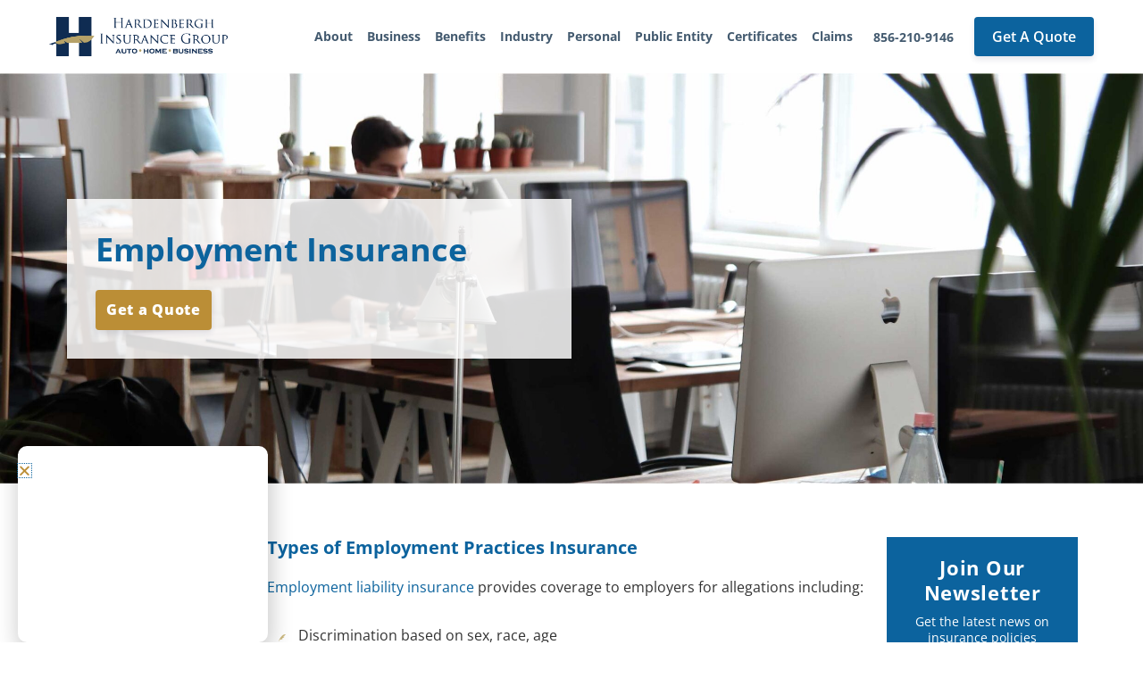

--- FILE ---
content_type: text/html; charset=UTF-8
request_url: https://hig.net/employment-insurance/
body_size: 32030
content:
<!DOCTYPE html>
<html lang="en-US">
<head>
<meta charset="UTF-8">
<meta name="viewport" content="width=device-width, initial-scale=1">
	<link rel="profile" href="https://gmpg.org/xfn/11"> 
	<!-- Add your snippet here. 
<script src='https://homeowners.plymouthrock.com/consumer/campaign/resources/homeWidget.js'> </script>--><!-- Google Tag Manager -->
<script>(function(w,d,s,l,i){w[l]=w[l]||[];w[l].push({'gtm.start':
new Date().getTime(),event:'gtm.js'});var f=d.getElementsByTagName(s)[0],
j=d.createElement(s),dl=l!='dataLayer'?'&l='+l:'';j.async=true;j.src=
'https://www.googletagmanager.com/gtm.js?id='+i+dl;f.parentNode.insertBefore(j,f);
})(window,document,'script','dataLayer','GTM-P6W3G8F');</script>
<!-- End Google Tag Manager --><meta name='robots' content='index, follow, max-image-preview:large, max-snippet:-1, max-video-preview:-1' />

	<!-- This site is optimized with the Yoast SEO plugin v26.5 - https://yoast.com/wordpress/plugins/seo/ -->
	<title>Employment Insurance In NJ, PA, DE</title>
	<meta name="description" content="In today’s world of social media and easy access to technology, it’s important that regardless of the size of your company to look into employment insurance." />
	<link rel="canonical" href="https://hig.net/employment-insurance/" />
	<meta property="og:locale" content="en_US" />
	<meta property="og:type" content="article" />
	<meta property="og:title" content="Employment Insurance In NJ, PA, DE" />
	<meta property="og:description" content="In today’s world of social media and easy access to technology, it’s important that regardless of the size of your company to look into employment insurance." />
	<meta property="og:url" content="https://hig.net/employment-insurance/" />
	<meta property="og:site_name" content="Hardenbergh Insurance | NJ, PA, DE" />
	<meta property="article:publisher" content="https://www.facebook.com/hardenberghinsurancegroup/" />
	<meta property="article:modified_time" content="2023-07-19T16:16:59+00:00" />
	<meta property="og:image" content="https://hig.net/wp-content/uploads/2021/01/bgEmploymentInsurance-scaled.jpg" />
	<meta property="og:image:width" content="2560" />
	<meta property="og:image:height" content="890" />
	<meta property="og:image:type" content="image/jpeg" />
	<meta name="twitter:card" content="summary_large_image" />
	<script type="application/ld+json" class="yoast-schema-graph">{"@context":"https://schema.org","@graph":[{"@type":"WebPage","@id":"https://hig.net/employment-insurance/","url":"https://hig.net/employment-insurance/","name":"Employment Insurance In NJ, PA, DE","isPartOf":{"@id":"https://hig.net/#website"},"primaryImageOfPage":{"@id":"https://hig.net/employment-insurance/#primaryimage"},"image":{"@id":"https://hig.net/employment-insurance/#primaryimage"},"thumbnailUrl":"https://hig.net/wp-content/uploads/2021/01/bgEmploymentInsurance-scaled.jpg","datePublished":"2020-12-30T20:30:03+00:00","dateModified":"2023-07-19T16:16:59+00:00","description":"In today’s world of social media and easy access to technology, it’s important that regardless of the size of your company to look into employment insurance.","breadcrumb":{"@id":"https://hig.net/employment-insurance/#breadcrumb"},"inLanguage":"en-US","potentialAction":[{"@type":"ReadAction","target":["https://hig.net/employment-insurance/"]}]},{"@type":"ImageObject","inLanguage":"en-US","@id":"https://hig.net/employment-insurance/#primaryimage","url":"https://hig.net/wp-content/uploads/2021/01/bgEmploymentInsurance-scaled.jpg","contentUrl":"https://hig.net/wp-content/uploads/2021/01/bgEmploymentInsurance-scaled.jpg","width":2560,"height":890,"caption":"Employment Insurance In NJ, PA, DE"},{"@type":"BreadcrumbList","@id":"https://hig.net/employment-insurance/#breadcrumb","itemListElement":[{"@type":"ListItem","position":1,"name":"Home","item":"https://hig.net/"},{"@type":"ListItem","position":2,"name":"Employment Insurance"}]},{"@type":"WebSite","@id":"https://hig.net/#website","url":"https://hig.net/","name":"Hardenbergh Insurance | NJ, PA, DE","description":"Hardenbergh Insurance Group | Auto | Home | Business","publisher":{"@id":"https://hig.net/#organization"},"potentialAction":[{"@type":"SearchAction","target":{"@type":"EntryPoint","urlTemplate":"https://hig.net/?s={search_term_string}"},"query-input":{"@type":"PropertyValueSpecification","valueRequired":true,"valueName":"search_term_string"}}],"inLanguage":"en-US"},{"@type":"Organization","@id":"https://hig.net/#organization","name":"Hardenbergh Insurance Group","url":"https://hig.net/","logo":{"@type":"ImageObject","inLanguage":"en-US","@id":"https://hig.net/#/schema/logo/image/","url":"https://hig.net/wp-content/uploads/2021/01/HIG-Logo-HQ.png","contentUrl":"https://hig.net/wp-content/uploads/2021/01/HIG-Logo-HQ.png","width":4998,"height":1103,"caption":"Hardenbergh Insurance Group"},"image":{"@id":"https://hig.net/#/schema/logo/image/"},"sameAs":["https://www.facebook.com/hardenberghinsurancegroup/","https://www.linkedin.com/company/975879/"]}]}</script>
	<!-- / Yoast SEO plugin. -->


<link rel='dns-prefetch' href='//fonts.googleapis.com' />
<link rel="alternate" type="application/rss+xml" title="Hardenbergh Insurance | NJ, PA, DE &raquo; Feed" href="https://hig.net/feed/" />
<link rel="alternate" type="application/rss+xml" title="Hardenbergh Insurance | NJ, PA, DE &raquo; Comments Feed" href="https://hig.net/comments/feed/" />
<link rel="alternate" title="oEmbed (JSON)" type="application/json+oembed" href="https://hig.net/wp-json/oembed/1.0/embed?url=https%3A%2F%2Fhig.net%2Femployment-insurance%2F" />
<link rel="alternate" title="oEmbed (XML)" type="text/xml+oembed" href="https://hig.net/wp-json/oembed/1.0/embed?url=https%3A%2F%2Fhig.net%2Femployment-insurance%2F&#038;format=xml" />
<style id='wp-img-auto-sizes-contain-inline-css'>
img:is([sizes=auto i],[sizes^="auto," i]){contain-intrinsic-size:3000px 1500px}
/*# sourceURL=wp-img-auto-sizes-contain-inline-css */
</style>
<link rel='stylesheet' id='formidable-css' href='https://hig.net/wp-content/plugins/formidable/css/formidableforms.css?ver=1291325' media='all' />
<link rel='stylesheet' id='astra-theme-css-css' href='https://hig.net/wp-content/themes/astra/assets/css/minified/style.min.css?ver=4.11.17' media='all' />
<link rel='stylesheet' id='astra-theme-dynamic-css' href='https://hig.net/wp-content/uploads/astra/astra-theme-dynamic-css-post-1432.css?ver=1767319192' media='all' />
<link rel='stylesheet' id='astra-site-origin-css' href='https://hig.net/wp-content/themes/astra/assets/css/minified/compatibility/site-origin.min.css?ver=4.11.17' media='all' />
<link rel='stylesheet' id='astra-google-fonts-css' href='https://fonts.googleapis.com/css?family=Open+Sans%3A400%2C300%2C600%2C700&#038;display=fallback&#038;ver=4.11.17' media='all' />
<style id='wp-emoji-styles-inline-css'>

	img.wp-smiley, img.emoji {
		display: inline !important;
		border: none !important;
		box-shadow: none !important;
		height: 1em !important;
		width: 1em !important;
		margin: 0 0.07em !important;
		vertical-align: -0.1em !important;
		background: none !important;
		padding: 0 !important;
	}
/*# sourceURL=wp-emoji-styles-inline-css */
</style>
<style id='global-styles-inline-css'>
:root{--wp--preset--aspect-ratio--square: 1;--wp--preset--aspect-ratio--4-3: 4/3;--wp--preset--aspect-ratio--3-4: 3/4;--wp--preset--aspect-ratio--3-2: 3/2;--wp--preset--aspect-ratio--2-3: 2/3;--wp--preset--aspect-ratio--16-9: 16/9;--wp--preset--aspect-ratio--9-16: 9/16;--wp--preset--color--black: #000000;--wp--preset--color--cyan-bluish-gray: #abb8c3;--wp--preset--color--white: #ffffff;--wp--preset--color--pale-pink: #f78da7;--wp--preset--color--vivid-red: #cf2e2e;--wp--preset--color--luminous-vivid-orange: #ff6900;--wp--preset--color--luminous-vivid-amber: #fcb900;--wp--preset--color--light-green-cyan: #7bdcb5;--wp--preset--color--vivid-green-cyan: #00d084;--wp--preset--color--pale-cyan-blue: #8ed1fc;--wp--preset--color--vivid-cyan-blue: #0693e3;--wp--preset--color--vivid-purple: #9b51e0;--wp--preset--color--ast-global-color-0: var(--ast-global-color-0);--wp--preset--color--ast-global-color-1: var(--ast-global-color-1);--wp--preset--color--ast-global-color-2: var(--ast-global-color-2);--wp--preset--color--ast-global-color-3: var(--ast-global-color-3);--wp--preset--color--ast-global-color-4: var(--ast-global-color-4);--wp--preset--color--ast-global-color-5: var(--ast-global-color-5);--wp--preset--color--ast-global-color-6: var(--ast-global-color-6);--wp--preset--color--ast-global-color-7: var(--ast-global-color-7);--wp--preset--color--ast-global-color-8: var(--ast-global-color-8);--wp--preset--gradient--vivid-cyan-blue-to-vivid-purple: linear-gradient(135deg,rgb(6,147,227) 0%,rgb(155,81,224) 100%);--wp--preset--gradient--light-green-cyan-to-vivid-green-cyan: linear-gradient(135deg,rgb(122,220,180) 0%,rgb(0,208,130) 100%);--wp--preset--gradient--luminous-vivid-amber-to-luminous-vivid-orange: linear-gradient(135deg,rgb(252,185,0) 0%,rgb(255,105,0) 100%);--wp--preset--gradient--luminous-vivid-orange-to-vivid-red: linear-gradient(135deg,rgb(255,105,0) 0%,rgb(207,46,46) 100%);--wp--preset--gradient--very-light-gray-to-cyan-bluish-gray: linear-gradient(135deg,rgb(238,238,238) 0%,rgb(169,184,195) 100%);--wp--preset--gradient--cool-to-warm-spectrum: linear-gradient(135deg,rgb(74,234,220) 0%,rgb(151,120,209) 20%,rgb(207,42,186) 40%,rgb(238,44,130) 60%,rgb(251,105,98) 80%,rgb(254,248,76) 100%);--wp--preset--gradient--blush-light-purple: linear-gradient(135deg,rgb(255,206,236) 0%,rgb(152,150,240) 100%);--wp--preset--gradient--blush-bordeaux: linear-gradient(135deg,rgb(254,205,165) 0%,rgb(254,45,45) 50%,rgb(107,0,62) 100%);--wp--preset--gradient--luminous-dusk: linear-gradient(135deg,rgb(255,203,112) 0%,rgb(199,81,192) 50%,rgb(65,88,208) 100%);--wp--preset--gradient--pale-ocean: linear-gradient(135deg,rgb(255,245,203) 0%,rgb(182,227,212) 50%,rgb(51,167,181) 100%);--wp--preset--gradient--electric-grass: linear-gradient(135deg,rgb(202,248,128) 0%,rgb(113,206,126) 100%);--wp--preset--gradient--midnight: linear-gradient(135deg,rgb(2,3,129) 0%,rgb(40,116,252) 100%);--wp--preset--font-size--small: 13px;--wp--preset--font-size--medium: 20px;--wp--preset--font-size--large: 36px;--wp--preset--font-size--x-large: 42px;--wp--preset--spacing--20: 0.44rem;--wp--preset--spacing--30: 0.67rem;--wp--preset--spacing--40: 1rem;--wp--preset--spacing--50: 1.5rem;--wp--preset--spacing--60: 2.25rem;--wp--preset--spacing--70: 3.38rem;--wp--preset--spacing--80: 5.06rem;--wp--preset--shadow--natural: 6px 6px 9px rgba(0, 0, 0, 0.2);--wp--preset--shadow--deep: 12px 12px 50px rgba(0, 0, 0, 0.4);--wp--preset--shadow--sharp: 6px 6px 0px rgba(0, 0, 0, 0.2);--wp--preset--shadow--outlined: 6px 6px 0px -3px rgb(255, 255, 255), 6px 6px rgb(0, 0, 0);--wp--preset--shadow--crisp: 6px 6px 0px rgb(0, 0, 0);}:root { --wp--style--global--content-size: var(--wp--custom--ast-content-width-size);--wp--style--global--wide-size: var(--wp--custom--ast-wide-width-size); }:where(body) { margin: 0; }.wp-site-blocks > .alignleft { float: left; margin-right: 2em; }.wp-site-blocks > .alignright { float: right; margin-left: 2em; }.wp-site-blocks > .aligncenter { justify-content: center; margin-left: auto; margin-right: auto; }:where(.wp-site-blocks) > * { margin-block-start: 24px; margin-block-end: 0; }:where(.wp-site-blocks) > :first-child { margin-block-start: 0; }:where(.wp-site-blocks) > :last-child { margin-block-end: 0; }:root { --wp--style--block-gap: 24px; }:root :where(.is-layout-flow) > :first-child{margin-block-start: 0;}:root :where(.is-layout-flow) > :last-child{margin-block-end: 0;}:root :where(.is-layout-flow) > *{margin-block-start: 24px;margin-block-end: 0;}:root :where(.is-layout-constrained) > :first-child{margin-block-start: 0;}:root :where(.is-layout-constrained) > :last-child{margin-block-end: 0;}:root :where(.is-layout-constrained) > *{margin-block-start: 24px;margin-block-end: 0;}:root :where(.is-layout-flex){gap: 24px;}:root :where(.is-layout-grid){gap: 24px;}.is-layout-flow > .alignleft{float: left;margin-inline-start: 0;margin-inline-end: 2em;}.is-layout-flow > .alignright{float: right;margin-inline-start: 2em;margin-inline-end: 0;}.is-layout-flow > .aligncenter{margin-left: auto !important;margin-right: auto !important;}.is-layout-constrained > .alignleft{float: left;margin-inline-start: 0;margin-inline-end: 2em;}.is-layout-constrained > .alignright{float: right;margin-inline-start: 2em;margin-inline-end: 0;}.is-layout-constrained > .aligncenter{margin-left: auto !important;margin-right: auto !important;}.is-layout-constrained > :where(:not(.alignleft):not(.alignright):not(.alignfull)){max-width: var(--wp--style--global--content-size);margin-left: auto !important;margin-right: auto !important;}.is-layout-constrained > .alignwide{max-width: var(--wp--style--global--wide-size);}body .is-layout-flex{display: flex;}.is-layout-flex{flex-wrap: wrap;align-items: center;}.is-layout-flex > :is(*, div){margin: 0;}body .is-layout-grid{display: grid;}.is-layout-grid > :is(*, div){margin: 0;}body{padding-top: 0px;padding-right: 0px;padding-bottom: 0px;padding-left: 0px;}a:where(:not(.wp-element-button)){text-decoration: none;}:root :where(.wp-element-button, .wp-block-button__link){background-color: #32373c;border-width: 0;color: #fff;font-family: inherit;font-size: inherit;font-style: inherit;font-weight: inherit;letter-spacing: inherit;line-height: inherit;padding-top: calc(0.667em + 2px);padding-right: calc(1.333em + 2px);padding-bottom: calc(0.667em + 2px);padding-left: calc(1.333em + 2px);text-decoration: none;text-transform: inherit;}.has-black-color{color: var(--wp--preset--color--black) !important;}.has-cyan-bluish-gray-color{color: var(--wp--preset--color--cyan-bluish-gray) !important;}.has-white-color{color: var(--wp--preset--color--white) !important;}.has-pale-pink-color{color: var(--wp--preset--color--pale-pink) !important;}.has-vivid-red-color{color: var(--wp--preset--color--vivid-red) !important;}.has-luminous-vivid-orange-color{color: var(--wp--preset--color--luminous-vivid-orange) !important;}.has-luminous-vivid-amber-color{color: var(--wp--preset--color--luminous-vivid-amber) !important;}.has-light-green-cyan-color{color: var(--wp--preset--color--light-green-cyan) !important;}.has-vivid-green-cyan-color{color: var(--wp--preset--color--vivid-green-cyan) !important;}.has-pale-cyan-blue-color{color: var(--wp--preset--color--pale-cyan-blue) !important;}.has-vivid-cyan-blue-color{color: var(--wp--preset--color--vivid-cyan-blue) !important;}.has-vivid-purple-color{color: var(--wp--preset--color--vivid-purple) !important;}.has-ast-global-color-0-color{color: var(--wp--preset--color--ast-global-color-0) !important;}.has-ast-global-color-1-color{color: var(--wp--preset--color--ast-global-color-1) !important;}.has-ast-global-color-2-color{color: var(--wp--preset--color--ast-global-color-2) !important;}.has-ast-global-color-3-color{color: var(--wp--preset--color--ast-global-color-3) !important;}.has-ast-global-color-4-color{color: var(--wp--preset--color--ast-global-color-4) !important;}.has-ast-global-color-5-color{color: var(--wp--preset--color--ast-global-color-5) !important;}.has-ast-global-color-6-color{color: var(--wp--preset--color--ast-global-color-6) !important;}.has-ast-global-color-7-color{color: var(--wp--preset--color--ast-global-color-7) !important;}.has-ast-global-color-8-color{color: var(--wp--preset--color--ast-global-color-8) !important;}.has-black-background-color{background-color: var(--wp--preset--color--black) !important;}.has-cyan-bluish-gray-background-color{background-color: var(--wp--preset--color--cyan-bluish-gray) !important;}.has-white-background-color{background-color: var(--wp--preset--color--white) !important;}.has-pale-pink-background-color{background-color: var(--wp--preset--color--pale-pink) !important;}.has-vivid-red-background-color{background-color: var(--wp--preset--color--vivid-red) !important;}.has-luminous-vivid-orange-background-color{background-color: var(--wp--preset--color--luminous-vivid-orange) !important;}.has-luminous-vivid-amber-background-color{background-color: var(--wp--preset--color--luminous-vivid-amber) !important;}.has-light-green-cyan-background-color{background-color: var(--wp--preset--color--light-green-cyan) !important;}.has-vivid-green-cyan-background-color{background-color: var(--wp--preset--color--vivid-green-cyan) !important;}.has-pale-cyan-blue-background-color{background-color: var(--wp--preset--color--pale-cyan-blue) !important;}.has-vivid-cyan-blue-background-color{background-color: var(--wp--preset--color--vivid-cyan-blue) !important;}.has-vivid-purple-background-color{background-color: var(--wp--preset--color--vivid-purple) !important;}.has-ast-global-color-0-background-color{background-color: var(--wp--preset--color--ast-global-color-0) !important;}.has-ast-global-color-1-background-color{background-color: var(--wp--preset--color--ast-global-color-1) !important;}.has-ast-global-color-2-background-color{background-color: var(--wp--preset--color--ast-global-color-2) !important;}.has-ast-global-color-3-background-color{background-color: var(--wp--preset--color--ast-global-color-3) !important;}.has-ast-global-color-4-background-color{background-color: var(--wp--preset--color--ast-global-color-4) !important;}.has-ast-global-color-5-background-color{background-color: var(--wp--preset--color--ast-global-color-5) !important;}.has-ast-global-color-6-background-color{background-color: var(--wp--preset--color--ast-global-color-6) !important;}.has-ast-global-color-7-background-color{background-color: var(--wp--preset--color--ast-global-color-7) !important;}.has-ast-global-color-8-background-color{background-color: var(--wp--preset--color--ast-global-color-8) !important;}.has-black-border-color{border-color: var(--wp--preset--color--black) !important;}.has-cyan-bluish-gray-border-color{border-color: var(--wp--preset--color--cyan-bluish-gray) !important;}.has-white-border-color{border-color: var(--wp--preset--color--white) !important;}.has-pale-pink-border-color{border-color: var(--wp--preset--color--pale-pink) !important;}.has-vivid-red-border-color{border-color: var(--wp--preset--color--vivid-red) !important;}.has-luminous-vivid-orange-border-color{border-color: var(--wp--preset--color--luminous-vivid-orange) !important;}.has-luminous-vivid-amber-border-color{border-color: var(--wp--preset--color--luminous-vivid-amber) !important;}.has-light-green-cyan-border-color{border-color: var(--wp--preset--color--light-green-cyan) !important;}.has-vivid-green-cyan-border-color{border-color: var(--wp--preset--color--vivid-green-cyan) !important;}.has-pale-cyan-blue-border-color{border-color: var(--wp--preset--color--pale-cyan-blue) !important;}.has-vivid-cyan-blue-border-color{border-color: var(--wp--preset--color--vivid-cyan-blue) !important;}.has-vivid-purple-border-color{border-color: var(--wp--preset--color--vivid-purple) !important;}.has-ast-global-color-0-border-color{border-color: var(--wp--preset--color--ast-global-color-0) !important;}.has-ast-global-color-1-border-color{border-color: var(--wp--preset--color--ast-global-color-1) !important;}.has-ast-global-color-2-border-color{border-color: var(--wp--preset--color--ast-global-color-2) !important;}.has-ast-global-color-3-border-color{border-color: var(--wp--preset--color--ast-global-color-3) !important;}.has-ast-global-color-4-border-color{border-color: var(--wp--preset--color--ast-global-color-4) !important;}.has-ast-global-color-5-border-color{border-color: var(--wp--preset--color--ast-global-color-5) !important;}.has-ast-global-color-6-border-color{border-color: var(--wp--preset--color--ast-global-color-6) !important;}.has-ast-global-color-7-border-color{border-color: var(--wp--preset--color--ast-global-color-7) !important;}.has-ast-global-color-8-border-color{border-color: var(--wp--preset--color--ast-global-color-8) !important;}.has-vivid-cyan-blue-to-vivid-purple-gradient-background{background: var(--wp--preset--gradient--vivid-cyan-blue-to-vivid-purple) !important;}.has-light-green-cyan-to-vivid-green-cyan-gradient-background{background: var(--wp--preset--gradient--light-green-cyan-to-vivid-green-cyan) !important;}.has-luminous-vivid-amber-to-luminous-vivid-orange-gradient-background{background: var(--wp--preset--gradient--luminous-vivid-amber-to-luminous-vivid-orange) !important;}.has-luminous-vivid-orange-to-vivid-red-gradient-background{background: var(--wp--preset--gradient--luminous-vivid-orange-to-vivid-red) !important;}.has-very-light-gray-to-cyan-bluish-gray-gradient-background{background: var(--wp--preset--gradient--very-light-gray-to-cyan-bluish-gray) !important;}.has-cool-to-warm-spectrum-gradient-background{background: var(--wp--preset--gradient--cool-to-warm-spectrum) !important;}.has-blush-light-purple-gradient-background{background: var(--wp--preset--gradient--blush-light-purple) !important;}.has-blush-bordeaux-gradient-background{background: var(--wp--preset--gradient--blush-bordeaux) !important;}.has-luminous-dusk-gradient-background{background: var(--wp--preset--gradient--luminous-dusk) !important;}.has-pale-ocean-gradient-background{background: var(--wp--preset--gradient--pale-ocean) !important;}.has-electric-grass-gradient-background{background: var(--wp--preset--gradient--electric-grass) !important;}.has-midnight-gradient-background{background: var(--wp--preset--gradient--midnight) !important;}.has-small-font-size{font-size: var(--wp--preset--font-size--small) !important;}.has-medium-font-size{font-size: var(--wp--preset--font-size--medium) !important;}.has-large-font-size{font-size: var(--wp--preset--font-size--large) !important;}.has-x-large-font-size{font-size: var(--wp--preset--font-size--x-large) !important;}
:root :where(.wp-block-pullquote){font-size: 1.5em;line-height: 1.6;}
/*# sourceURL=global-styles-inline-css */
</style>
<link rel='stylesheet' id='pgafu-public-style-css' href='https://hig.net/wp-content/plugins/post-grid-and-filter-ultimate/assets/css/pgafu-public.css?ver=1.7.4' media='all' />
<link rel='stylesheet' id='astra-addon-css-css' href='https://hig.net/wp-content/uploads/astra-addon/astra-addon-693823326375d2-95603754.css?ver=4.11.11' media='all' />
<link rel='stylesheet' id='astra-addon-dynamic-css' href='https://hig.net/wp-content/uploads/astra-addon/astra-addon-dynamic-css-post-1432.css?ver=1767319192' media='all' />
<link rel='stylesheet' id='elementor-frontend-css' href='https://hig.net/wp-content/plugins/elementor/assets/css/frontend.min.css?ver=3.33.4' media='all' />
<style id='elementor-frontend-inline-css'>
.elementor-1432 .elementor-element.elementor-element-263429ad:not(.elementor-motion-effects-element-type-background), .elementor-1432 .elementor-element.elementor-element-263429ad > .elementor-motion-effects-container > .elementor-motion-effects-layer{background-image:url("https://hig.net/wp-content/uploads/2021/01/bgEmploymentInsurance-scaled.jpg");}
/*# sourceURL=elementor-frontend-inline-css */
</style>
<link rel='stylesheet' id='widget-image-css' href='https://hig.net/wp-content/plugins/elementor/assets/css/widget-image.min.css?ver=3.33.4' media='all' />
<link rel='stylesheet' id='widget-heading-css' href='https://hig.net/wp-content/plugins/elementor/assets/css/widget-heading.min.css?ver=3.33.4' media='all' />
<link rel='stylesheet' id='widget-social-icons-css' href='https://hig.net/wp-content/plugins/elementor/assets/css/widget-social-icons.min.css?ver=3.33.4' media='all' />
<link rel='stylesheet' id='e-apple-webkit-css' href='https://hig.net/wp-content/plugins/elementor/assets/css/conditionals/apple-webkit.min.css?ver=3.33.4' media='all' />
<link rel='stylesheet' id='e-animation-fadeIn-css' href='https://hig.net/wp-content/plugins/elementor/assets/lib/animations/styles/fadeIn.min.css?ver=3.33.4' media='all' />
<link rel='stylesheet' id='e-popup-css' href='https://hig.net/wp-content/plugins/elementor-pro/assets/css/conditionals/popup.min.css?ver=3.32.1' media='all' />
<link rel='stylesheet' id='elementor-icons-css' href='https://hig.net/wp-content/plugins/elementor/assets/lib/eicons/css/elementor-icons.min.css?ver=5.44.0' media='all' />
<link rel='stylesheet' id='elementor-post-10-css' href='https://hig.net/wp-content/uploads/elementor/css/post-10.css?ver=1765286735' media='all' />
<link rel='stylesheet' id='uael-frontend-css' href='https://hig.net/wp-content/plugins/ultimate-elementor/assets/min-css/uael-frontend.min.css?ver=1.42.0' media='all' />
<link rel='stylesheet' id='uael-teammember-social-icons-css' href='https://hig.net/wp-content/plugins/elementor/assets/css/widget-social-icons.min.css?ver=3.24.0' media='all' />
<link rel='stylesheet' id='uael-social-share-icons-brands-css' href='https://hig.net/wp-content/plugins/elementor/assets/lib/font-awesome/css/brands.css?ver=5.15.3' media='all' />
<link rel='stylesheet' id='uael-social-share-icons-fontawesome-css' href='https://hig.net/wp-content/plugins/elementor/assets/lib/font-awesome/css/fontawesome.css?ver=5.15.3' media='all' />
<link rel='stylesheet' id='uael-nav-menu-icons-css' href='https://hig.net/wp-content/plugins/elementor/assets/lib/font-awesome/css/solid.css?ver=5.15.3' media='all' />
<link rel='stylesheet' id='font-awesome-5-all-css' href='https://hig.net/wp-content/plugins/elementor/assets/lib/font-awesome/css/all.min.css?ver=3.33.4' media='all' />
<link rel='stylesheet' id='font-awesome-4-shim-css' href='https://hig.net/wp-content/plugins/elementor/assets/lib/font-awesome/css/v4-shims.min.css?ver=3.33.4' media='all' />
<link rel='stylesheet' id='e-sticky-css' href='https://hig.net/wp-content/plugins/elementor-pro/assets/css/modules/sticky.min.css?ver=3.32.1' media='all' />
<link rel='stylesheet' id='e-motion-fx-css' href='https://hig.net/wp-content/plugins/elementor-pro/assets/css/modules/motion-fx.min.css?ver=3.32.1' media='all' />
<link rel='stylesheet' id='widget-table-of-contents-css' href='https://hig.net/wp-content/plugins/elementor-pro/assets/css/widget-table-of-contents.min.css?ver=3.32.1' media='all' />
<link rel='stylesheet' id='widget-icon-list-css' href='https://hig.net/wp-content/plugins/elementor/assets/css/widget-icon-list.min.css?ver=3.33.4' media='all' />
<link rel='stylesheet' id='elementor-post-1432-css' href='https://hig.net/wp-content/uploads/elementor/css/post-1432.css?ver=1765288796' media='all' />
<link rel='stylesheet' id='elementor-post-7090-css' href='https://hig.net/wp-content/uploads/elementor/css/post-7090.css?ver=1765286723' media='all' />
<link rel='stylesheet' id='elementor-post-163-css' href='https://hig.net/wp-content/uploads/elementor/css/post-163.css?ver=1767213056' media='all' />
<link rel='stylesheet' id='elementor-post-8556-css' href='https://hig.net/wp-content/uploads/elementor/css/post-8556.css?ver=1765286736' media='all' />
<link rel='stylesheet' id='hig-theme-css-css' href='https://hig.net/wp-content/themes/hig-theme/style.css?ver=1.0.0' media='all' />
<link rel='stylesheet' id='um_modal-css' href='https://hig.net/wp-content/plugins/ultimate-member/assets/css/um-modal.min.css?ver=2.11.0' media='all' />
<link rel='stylesheet' id='um_ui-css' href='https://hig.net/wp-content/plugins/ultimate-member/assets/libs/jquery-ui/jquery-ui.min.css?ver=1.13.2' media='all' />
<link rel='stylesheet' id='um_tipsy-css' href='https://hig.net/wp-content/plugins/ultimate-member/assets/libs/tipsy/tipsy.min.css?ver=1.0.0a' media='all' />
<link rel='stylesheet' id='um_raty-css' href='https://hig.net/wp-content/plugins/ultimate-member/assets/libs/raty/um-raty.min.css?ver=2.6.0' media='all' />
<link rel='stylesheet' id='select2-css' href='https://hig.net/wp-content/plugins/ultimate-member/assets/libs/select2/select2.min.css?ver=4.0.13' media='all' />
<link rel='stylesheet' id='um_fileupload-css' href='https://hig.net/wp-content/plugins/ultimate-member/assets/css/um-fileupload.min.css?ver=2.11.0' media='all' />
<link rel='stylesheet' id='um_confirm-css' href='https://hig.net/wp-content/plugins/ultimate-member/assets/libs/um-confirm/um-confirm.min.css?ver=1.0' media='all' />
<link rel='stylesheet' id='um_datetime-css' href='https://hig.net/wp-content/plugins/ultimate-member/assets/libs/pickadate/default.min.css?ver=3.6.2' media='all' />
<link rel='stylesheet' id='um_datetime_date-css' href='https://hig.net/wp-content/plugins/ultimate-member/assets/libs/pickadate/default.date.min.css?ver=3.6.2' media='all' />
<link rel='stylesheet' id='um_datetime_time-css' href='https://hig.net/wp-content/plugins/ultimate-member/assets/libs/pickadate/default.time.min.css?ver=3.6.2' media='all' />
<link rel='stylesheet' id='um_fonticons_ii-css' href='https://hig.net/wp-content/plugins/ultimate-member/assets/libs/legacy/fonticons/fonticons-ii.min.css?ver=2.11.0' media='all' />
<link rel='stylesheet' id='um_fonticons_fa-css' href='https://hig.net/wp-content/plugins/ultimate-member/assets/libs/legacy/fonticons/fonticons-fa.min.css?ver=2.11.0' media='all' />
<link rel='stylesheet' id='um_fontawesome-css' href='https://hig.net/wp-content/plugins/ultimate-member/assets/css/um-fontawesome.min.css?ver=6.5.2' media='all' />
<link rel='stylesheet' id='um_common-css' href='https://hig.net/wp-content/plugins/ultimate-member/assets/css/common.min.css?ver=2.11.0' media='all' />
<link rel='stylesheet' id='um_responsive-css' href='https://hig.net/wp-content/plugins/ultimate-member/assets/css/um-responsive.min.css?ver=2.11.0' media='all' />
<link rel='stylesheet' id='um_styles-css' href='https://hig.net/wp-content/plugins/ultimate-member/assets/css/um-styles.min.css?ver=2.11.0' media='all' />
<link rel='stylesheet' id='um_crop-css' href='https://hig.net/wp-content/plugins/ultimate-member/assets/libs/cropper/cropper.min.css?ver=1.6.1' media='all' />
<link rel='stylesheet' id='um_profile-css' href='https://hig.net/wp-content/plugins/ultimate-member/assets/css/um-profile.min.css?ver=2.11.0' media='all' />
<link rel='stylesheet' id='um_account-css' href='https://hig.net/wp-content/plugins/ultimate-member/assets/css/um-account.min.css?ver=2.11.0' media='all' />
<link rel='stylesheet' id='um_misc-css' href='https://hig.net/wp-content/plugins/ultimate-member/assets/css/um-misc.min.css?ver=2.11.0' media='all' />
<link rel='stylesheet' id='um_default_css-css' href='https://hig.net/wp-content/plugins/ultimate-member/assets/css/um-old-default.min.css?ver=2.11.0' media='all' />
<link rel='stylesheet' id='ecs-styles-css' href='https://hig.net/wp-content/plugins/ele-custom-skin/assets/css/ecs-style.css?ver=3.1.9' media='all' />
<link rel='stylesheet' id='elementor-post-761-css' href='https://hig.net/wp-content/uploads/elementor/css/post-761.css?ver=1610964245' media='all' />
<link rel='stylesheet' id='elementor-post-790-css' href='https://hig.net/wp-content/uploads/elementor/css/post-790.css?ver=1610964557' media='all' />
<link rel='stylesheet' id='elementor-post-3363-css' href='https://hig.net/wp-content/uploads/elementor/css/post-3363.css?ver=1610918586' media='all' />
<link rel='stylesheet' id='elementor-gf-local-opensans-css' href='https://hig.net/wp-content/uploads/elementor/google-fonts/css/opensans.css?ver=1757435505' media='all' />
<link rel='stylesheet' id='elementor-icons-shared-0-css' href='https://hig.net/wp-content/plugins/elementor/assets/lib/font-awesome/css/fontawesome.min.css?ver=5.15.3' media='all' />
<link rel='stylesheet' id='elementor-icons-fa-solid-css' href='https://hig.net/wp-content/plugins/elementor/assets/lib/font-awesome/css/solid.min.css?ver=5.15.3' media='all' />
<link rel='stylesheet' id='elementor-icons-fa-regular-css' href='https://hig.net/wp-content/plugins/elementor/assets/lib/font-awesome/css/regular.min.css?ver=5.15.3' media='all' />
<link rel='stylesheet' id='elementor-icons-fa-brands-css' href='https://hig.net/wp-content/plugins/elementor/assets/lib/font-awesome/css/brands.min.css?ver=5.15.3' media='all' />
<script src="https://hig.net/wp-includes/js/jquery/jquery.min.js?ver=3.7.1" id="jquery-core-js"></script>
<script src="https://hig.net/wp-includes/js/jquery/jquery-migrate.min.js?ver=3.4.1" id="jquery-migrate-js"></script>
<script src="https://hig.net/wp-content/themes/astra/assets/js/minified/flexibility.min.js?ver=4.11.17" id="astra-flexibility-js"></script>
<script id="astra-flexibility-js-after">
flexibility(document.documentElement);
//# sourceURL=astra-flexibility-js-after
</script>
<script src="https://hig.net/wp-includes/js/tinymce/tinymce.min.js?ver=49110-20250317" id="wp-tinymce-root-js"></script>
<script src="https://hig.net/wp-includes/js/tinymce/plugins/compat3x/plugin.min.js?ver=49110-20250317" id="wp-tinymce-js"></script>
<script src="https://hig.net/wp-content/plugins/elementor/assets/lib/font-awesome/js/v4-shims.min.js?ver=3.33.4" id="font-awesome-4-shim-js"></script>
<script src="https://hig.net/wp-content/themes/hig-theme/assets/certificates.js?v=1.0&amp;ver=1.0.0" id="hig-theme-certificates-js-js"></script>
<script id="ecs_ajax_load-js-extra">
var ecs_ajax_params = {"ajaxurl":"https://hig.net/wp-admin/admin-ajax.php","posts":"{\"page\":0,\"pagename\":\"employment-insurance\",\"error\":\"\",\"m\":\"\",\"p\":0,\"post_parent\":\"\",\"subpost\":\"\",\"subpost_id\":\"\",\"attachment\":\"\",\"attachment_id\":0,\"name\":\"employment-insurance\",\"page_id\":0,\"second\":\"\",\"minute\":\"\",\"hour\":\"\",\"day\":0,\"monthnum\":0,\"year\":0,\"w\":0,\"category_name\":\"\",\"tag\":\"\",\"cat\":\"\",\"tag_id\":\"\",\"author\":\"\",\"author_name\":\"\",\"feed\":\"\",\"tb\":\"\",\"paged\":0,\"meta_key\":\"\",\"meta_value\":\"\",\"preview\":\"\",\"s\":\"\",\"sentence\":\"\",\"title\":\"\",\"fields\":\"all\",\"menu_order\":\"\",\"embed\":\"\",\"category__in\":[],\"category__not_in\":[],\"category__and\":[],\"post__in\":[],\"post__not_in\":[],\"post_name__in\":[],\"tag__in\":[],\"tag__not_in\":[],\"tag__and\":[],\"tag_slug__in\":[],\"tag_slug__and\":[],\"post_parent__in\":[],\"post_parent__not_in\":[],\"author__in\":[],\"author__not_in\":[],\"search_columns\":[],\"ignore_sticky_posts\":false,\"suppress_filters\":false,\"cache_results\":true,\"update_post_term_cache\":true,\"update_menu_item_cache\":false,\"lazy_load_term_meta\":true,\"update_post_meta_cache\":true,\"post_type\":\"\",\"posts_per_page\":10,\"nopaging\":false,\"comments_per_page\":\"50\",\"no_found_rows\":false,\"order\":\"DESC\"}"};
//# sourceURL=ecs_ajax_load-js-extra
</script>
<script src="https://hig.net/wp-content/plugins/ele-custom-skin/assets/js/ecs_ajax_pagination.js?ver=3.1.9" id="ecs_ajax_load-js"></script>
<script src="https://hig.net/wp-content/plugins/ultimate-member/assets/js/um-gdpr.min.js?ver=2.11.0" id="um-gdpr-js"></script>
<script src="https://hig.net/wp-content/plugins/ele-custom-skin/assets/js/ecs.js?ver=3.1.9" id="ecs-script-js"></script>
<link rel="https://api.w.org/" href="https://hig.net/wp-json/" /><link rel="alternate" title="JSON" type="application/json" href="https://hig.net/wp-json/wp/v2/pages/1432" /><link rel="EditURI" type="application/rsd+xml" title="RSD" href="https://hig.net/xmlrpc.php?rsd" />
<meta name="generator" content="WordPress 6.9" />
<link rel='shortlink' href='https://hig.net/?p=1432' />
        <script type="text/javascript">
            (function () {
                window.lsow_fs = {can_use_premium_code: false};
            })();
        </script>
        <script>document.documentElement.className += " js";</script>
<meta name="generator" content="Elementor 3.33.4; features: additional_custom_breakpoints; settings: css_print_method-external, google_font-enabled, font_display-auto">
			<style>
				.e-con.e-parent:nth-of-type(n+4):not(.e-lazyloaded):not(.e-no-lazyload),
				.e-con.e-parent:nth-of-type(n+4):not(.e-lazyloaded):not(.e-no-lazyload) * {
					background-image: none !important;
				}
				@media screen and (max-height: 1024px) {
					.e-con.e-parent:nth-of-type(n+3):not(.e-lazyloaded):not(.e-no-lazyload),
					.e-con.e-parent:nth-of-type(n+3):not(.e-lazyloaded):not(.e-no-lazyload) * {
						background-image: none !important;
					}
				}
				@media screen and (max-height: 640px) {
					.e-con.e-parent:nth-of-type(n+2):not(.e-lazyloaded):not(.e-no-lazyload),
					.e-con.e-parent:nth-of-type(n+2):not(.e-lazyloaded):not(.e-no-lazyload) * {
						background-image: none !important;
					}
				}
			</style>
			<meta name="google-site-verification" content="rHumcP5swzOmNwQ2ENnnvsOVFahismvnYiaHHONBk0s" /><link rel="icon" href="https://hig.net/wp-content/uploads/2020/11/Hardenbergh-Insurance-Group-Auto-Home-Business-–-Favicon-150x150.png" sizes="32x32" />
<link rel="icon" href="https://hig.net/wp-content/uploads/2020/11/Hardenbergh-Insurance-Group-Auto-Home-Business-–-Favicon.png" sizes="192x192" />
<link rel="apple-touch-icon" href="https://hig.net/wp-content/uploads/2020/11/Hardenbergh-Insurance-Group-Auto-Home-Business-–-Favicon.png" />
<meta name="msapplication-TileImage" content="https://hig.net/wp-content/uploads/2020/11/Hardenbergh-Insurance-Group-Auto-Home-Business-–-Favicon.png" />
		<style id="wp-custom-css">
			.lsow-portfolio-wrap .lsow-portfolio .lsow-portfolio-item .entry-summary {
    margin: 15px auto 0;
    padding: 0;
    font-size: 13px;
    line-height: 1.2;
}

.search-results #page {
    display: block;
    padding: 40px;
}
.home .elementor-12 .elementor-element.elementor-element-0b372ba > .elementor-element-populated {
    margin: 0 !important;
}		</style>
		</head>

<body itemtype='https://schema.org/WebPage' itemscope='itemscope' class="wp-singular page-template-default page page-id-1432 wp-custom-logo wp-embed-responsive wp-theme-astra wp-child-theme-hig-theme ast-desktop ast-page-builder-template ast-no-sidebar astra-4.11.17 ast-header-custom-item-inside group-blog ast-single-post ast-inherit-site-logo-transparent ast-default-menu-enable ast-default-above-menu-enable ast-default-below-menu-enable ast-sticky-header-shrink ast-inherit-site-logo-sticky elementor-default elementor-template-full-width elementor-kit-10 elementor-page elementor-page-1432 astra-addon-4.11.11">

<!-- Google Tag Manager (noscript) -->
<noscript><iframe src="https://www.googletagmanager.com/ns.html?id=GTM-P6W3G8F"
height="0" width="0" style="display:none;visibility:hidden"></iframe></noscript>
<!-- End Google Tag Manager (noscript) -->
<a
	class="skip-link screen-reader-text"
	href="#content">
		Skip to content</a>

<div
class="hfeed site" id="page">
			<header data-elementor-type="header" data-elementor-id="7090" class="elementor elementor-7090 elementor-location-header" data-elementor-post-type="elementor_library">
					<header class="elementor-section elementor-top-section elementor-element elementor-element-264886e1 elementor-section-content-middle elementor-section-height-min-height elementor-reverse-tablet elementor-reverse-mobile elementor-section-boxed elementor-section-height-default elementor-section-items-middle" data-id="264886e1" data-element_type="section" id="main-header" data-settings="{&quot;background_background&quot;:&quot;classic&quot;}">
						<div class="elementor-container elementor-column-gap-no">
					<div class="elementor-column elementor-col-50 elementor-top-column elementor-element elementor-element-47f2852a" data-id="47f2852a" data-element_type="column" id="logo-column">
			<div class="elementor-widget-wrap elementor-element-populated">
						<div class="elementor-element elementor-element-78c34071 elementor-widget elementor-widget-theme-site-logo elementor-widget-image" data-id="78c34071" data-element_type="widget" data-widget_type="theme-site-logo.default">
				<div class="elementor-widget-container">
											<a href="https://hig.net">
			<img fetchpriority="high" width="4998" height="1103" src="https://hig.net/wp-content/uploads/2021/01/HIG-Logo-HQ.png" class="attachment-full size-full wp-image-7382" alt="" srcset="https://hig.net/wp-content/uploads/2021/01/HIG-Logo-HQ.png 4998w, https://hig.net/wp-content/uploads/2021/01/HIG-Logo-HQ-300x66.png 300w, https://hig.net/wp-content/uploads/2021/01/HIG-Logo-HQ-1024x226.png 1024w, https://hig.net/wp-content/uploads/2021/01/HIG-Logo-HQ-768x169.png 768w, https://hig.net/wp-content/uploads/2021/01/HIG-Logo-HQ-1536x339.png 1536w, https://hig.net/wp-content/uploads/2021/01/HIG-Logo-HQ-2048x452.png 2048w" sizes="(max-width: 4998px) 100vw, 4998px" />				</a>
											</div>
				</div>
					</div>
		</div>
				<div class="elementor-column elementor-col-50 elementor-top-column elementor-element elementor-element-4f1a39d" data-id="4f1a39d" data-element_type="column" id="menu-column">
			<div class="elementor-widget-wrap elementor-element-populated">
						<div class="elementor-element elementor-element-a3b3efb uael-submenu-icon-classic uael-nav-menu__align-right elementor-widget-tablet__width-inherit elementor-widget__width-auto elementor-widget-mobile__width-inherit uael-submenu-open-hover uael-submenu-animation-none uael-link-redirect-child uael-nav-menu__breakpoint-tablet uael-nav-menu-toggle-label-no elementor-widget elementor-widget-uael-nav-menu" data-id="a3b3efb" data-element_type="widget" data-settings="{&quot;distance_from_menu&quot;:{&quot;unit&quot;:&quot;px&quot;,&quot;size&quot;:&quot;&quot;,&quot;sizes&quot;:[]},&quot;distance_from_menu_tablet&quot;:{&quot;unit&quot;:&quot;px&quot;,&quot;size&quot;:&quot;&quot;,&quot;sizes&quot;:[]},&quot;distance_from_menu_mobile&quot;:{&quot;unit&quot;:&quot;px&quot;,&quot;size&quot;:&quot;&quot;,&quot;sizes&quot;:[]}}" data-widget_type="uael-nav-menu.default">
				<div class="elementor-widget-container">
							<div class="uael-nav-menu uael-layout-horizontal uael-nav-menu-layout uael-pointer__text uael-animation__none" data-layout="horizontal">
				<div role="button" class="uael-nav-menu__toggle elementor-clickable">
					<span class="screen-reader-text">Main Menu</span>
					<div class="uael-nav-menu-icon">
						<i aria-hidden="true" class="fas fa-bars"></i>					</div>
									</div>
										<nav class="uael-nav-menu__layout-horizontal uael-nav-menu__submenu-classic" data-toggle-icon="&lt;i aria-hidden=&quot;true&quot; class=&quot;fas fa-bars&quot;&gt;&lt;/i&gt;" data-close-icon="&lt;i aria-hidden=&quot;true&quot; class=&quot;far fa-window-close&quot;&gt;&lt;/i&gt;" data-full-width="">
			 <ul class="uael-nav-menu uael-nav-menu-custom uael-custom-wrapper"><li class="menu-item menu-item-has-children parent parent-has-no-child elementor-repeater-item-0c03831" data-dropdown-width="section" data-dropdown-pos=""><div class='uael-has-submenu-container'><a href="https://hig.net/about-us/" class='uael-menu-item'>About<span class='uael-menu-toggle sub-arrow parent-item'><i class='fa'></i></span></a></div><ul class='sub-menu parent-do-not-have-template'><div class="menu-item saved-content child elementor-repeater elementor-repeater-item-80111a7">		<div data-elementor-type="section" data-elementor-id="263" class="elementor elementor-263 elementor-location-header" data-elementor-post-type="elementor_library">
					<section class="elementor-section elementor-top-section elementor-element elementor-element-69bb2bd elementor-section-boxed elementor-section-height-default elementor-section-height-default" data-id="69bb2bd" data-element_type="section" data-settings="{&quot;background_background&quot;:&quot;classic&quot;}">
						<div class="elementor-container elementor-column-gap-default">
					<div class="elementor-column elementor-col-100 elementor-top-column elementor-element elementor-element-713c691" data-id="713c691" data-element_type="column">
			<div class="elementor-widget-wrap elementor-element-populated">
						<section class="elementor-section elementor-inner-section elementor-element elementor-element-40af8ea elementor-section-boxed elementor-section-height-default elementor-section-height-default" data-id="40af8ea" data-element_type="section">
						<div class="elementor-container elementor-column-gap-default">
					<div class="elementor-column elementor-col-25 elementor-inner-column elementor-element elementor-element-8cd4261" data-id="8cd4261" data-element_type="column">
			<div class="elementor-widget-wrap elementor-element-populated">
						<div class="elementor-element elementor-element-c2f1ec2 uae-toc-hide-heading elementor-widget elementor-widget-heading" data-id="c2f1ec2" data-element_type="widget" data-widget_type="heading.default">
				<div class="elementor-widget-container">
					<div class="elementor-heading-title elementor-size-default">Who we are</div>				</div>
				</div>
				<div class="elementor-element elementor-element-d0f520b elementor-icon-list--layout-traditional elementor-list-item-link-full_width elementor-widget elementor-widget-icon-list" data-id="d0f520b" data-element_type="widget" data-widget_type="icon-list.default">
				<div class="elementor-widget-container">
							<ul class="elementor-icon-list-items">
							<li class="elementor-icon-list-item">
											<a href="https://hig.net/about-us/">

											<span class="elementor-icon-list-text">About Us</span>
											</a>
									</li>
								<li class="elementor-icon-list-item">
											<a href="https://hig.net/community-investment/">

											<span class="elementor-icon-list-text">Community Investment</span>
											</a>
									</li>
						</ul>
						</div>
				</div>
					</div>
		</div>
				<div class="elementor-column elementor-col-25 elementor-inner-column elementor-element elementor-element-ce3e6b8" data-id="ce3e6b8" data-element_type="column">
			<div class="elementor-widget-wrap elementor-element-populated">
						<div class="elementor-element elementor-element-76412e5 uae-toc-hide-heading elementor-widget elementor-widget-heading" data-id="76412e5" data-element_type="widget" data-widget_type="heading.default">
				<div class="elementor-widget-container">
					<div class="elementor-heading-title elementor-size-default">Connect</div>				</div>
				</div>
				<div class="elementor-element elementor-element-481b0d5 elementor-icon-list--layout-traditional elementor-list-item-link-full_width elementor-widget elementor-widget-icon-list" data-id="481b0d5" data-element_type="widget" data-widget_type="icon-list.default">
				<div class="elementor-widget-container">
							<ul class="elementor-icon-list-items">
							<li class="elementor-icon-list-item">
											<a href="https://hig.net/contact-us/">

											<span class="elementor-icon-list-text">Contact Us</span>
											</a>
									</li>
								<li class="elementor-icon-list-item">
											<a href="https://hig.net/careers/">

											<span class="elementor-icon-list-text">Careers</span>
											</a>
									</li>
						</ul>
						</div>
				</div>
					</div>
		</div>
				<div class="elementor-column elementor-col-25 elementor-inner-column elementor-element elementor-element-e5a7660" data-id="e5a7660" data-element_type="column">
			<div class="elementor-widget-wrap elementor-element-populated">
						<div class="elementor-element elementor-element-e5bff80 elementor-widget elementor-widget-heading" data-id="e5bff80" data-element_type="widget" data-widget_type="heading.default">
				<div class="elementor-widget-container">
					<div class="elementor-heading-title elementor-size-default">Learning Center</div>				</div>
				</div>
				<div class="elementor-element elementor-element-51240aa elementor-icon-list--layout-traditional elementor-list-item-link-full_width elementor-widget elementor-widget-icon-list" data-id="51240aa" data-element_type="widget" data-widget_type="icon-list.default">
				<div class="elementor-widget-container">
							<ul class="elementor-icon-list-items">
							<li class="elementor-icon-list-item">
											<a href="https://hig.net/learning-center/">

											<span class="elementor-icon-list-text">Learning Center</span>
											</a>
									</li>
								<li class="elementor-icon-list-item">
											<a href="https://hig.net/media/">

											<span class="elementor-icon-list-text">Media</span>
											</a>
									</li>
						</ul>
						</div>
				</div>
				<div class="elementor-element elementor-element-6c97245 elementor-icon-list--layout-traditional elementor-list-item-link-full_width elementor-widget elementor-widget-icon-list" data-id="6c97245" data-element_type="widget" data-widget_type="icon-list.default">
				<div class="elementor-widget-container">
							<ul class="elementor-icon-list-items">
							<li class="elementor-icon-list-item">
											<a href="https://hig.net/broker-insurance/">

											<span class="elementor-icon-list-text">Select an Agent</span>
											</a>
									</li>
						</ul>
						</div>
				</div>
					</div>
		</div>
				<div class="elementor-column elementor-col-25 elementor-inner-column elementor-element elementor-element-5db30f7" data-id="5db30f7" data-element_type="column">
			<div class="elementor-widget-wrap elementor-element-populated">
						<div class="elementor-element elementor-element-df5b461 elementor-widget elementor-widget-heading" data-id="df5b461" data-element_type="widget" data-widget_type="heading.default">
				<div class="elementor-widget-container">
					<div class="elementor-heading-title elementor-size-default">Customer Login</div>				</div>
				</div>
				<div class="elementor-element elementor-element-ea744cb elementor-align-center elementor-widget elementor-widget-button" data-id="ea744cb" data-element_type="widget" data-widget_type="button.default">
				<div class="elementor-widget-container">
									<div class="elementor-button-wrapper">
					<a class="elementor-button elementor-button-link elementor-size-sm" href="https://auth.zywave.com/login?signin=85e1de2a071a85399277d7f59ffb1e3d" target="_blank">
						<span class="elementor-button-content-wrapper">
									<span class="elementor-button-text">Login</span>
					</span>
					</a>
				</div>
								</div>
				</div>
				<div class="elementor-element elementor-element-ef3d999 elementor-widget elementor-widget-text-editor" data-id="ef3d999" data-element_type="widget" data-widget_type="text-editor.default">
				<div class="elementor-widget-container">
									<p class="p1" style="text-align: center;"><a href="https://auth.zywave.com/login?signin=85e1de2a071a85399277d7f59ffb1e3d" target="_blank" rel="noopener">or sign up today</a></p>								</div>
				</div>
					</div>
		</div>
					</div>
		</section>
					</div>
		</div>
					</div>
		</section>
				</div>
		</div></ul></li><li class="menu-item menu-item-has-children parent parent-has-no-child elementor-repeater-item-05a4823" data-dropdown-width="section" data-dropdown-pos=""><div class='uael-has-submenu-container'><a href="https://hig.net/business-insurance/" class='uael-menu-item'>Business<span class='uael-menu-toggle sub-arrow parent-item'><i class='fa'></i></span></a></div><ul class='sub-menu parent-do-not-have-template'><div class="menu-item saved-content child elementor-repeater elementor-repeater-item-97449c8">		<div data-elementor-type="section" data-elementor-id="821" class="elementor elementor-821 elementor-location-header" data-elementor-post-type="elementor_library">
					<section class="elementor-section elementor-top-section elementor-element elementor-element-5ca9dbc7 elementor-section-boxed elementor-section-height-default elementor-section-height-default" data-id="5ca9dbc7" data-element_type="section" data-settings="{&quot;background_background&quot;:&quot;classic&quot;}">
						<div class="elementor-container elementor-column-gap-default">
					<div class="elementor-column elementor-col-100 elementor-top-column elementor-element elementor-element-6e93b39" data-id="6e93b39" data-element_type="column">
			<div class="elementor-widget-wrap elementor-element-populated">
						<section class="elementor-section elementor-inner-section elementor-element elementor-element-30e72681 elementor-section-full_width elementor-section-height-default elementor-section-height-default" data-id="30e72681" data-element_type="section">
						<div class="elementor-container elementor-column-gap-default">
					<div class="elementor-column elementor-col-50 elementor-inner-column elementor-element elementor-element-4361fba5" data-id="4361fba5" data-element_type="column">
			<div class="elementor-widget-wrap elementor-element-populated">
						<div class="elementor-element elementor-element-7a690f2c elementor-widget elementor-widget-heading" data-id="7a690f2c" data-element_type="widget" data-widget_type="heading.default">
				<div class="elementor-widget-container">
					<h2 class="elementor-heading-title elementor-size-default">Insurance Products</h2>				</div>
				</div>
				<div class="elementor-element elementor-element-367d92c9 elementor-widget__width-initial elementor-icon-list--layout-traditional elementor-list-item-link-full_width elementor-widget elementor-widget-icon-list" data-id="367d92c9" data-element_type="widget" data-widget_type="icon-list.default">
				<div class="elementor-widget-container">
							<ul class="elementor-icon-list-items">
							<li class="elementor-icon-list-item">
											<a href="https://hig.net/business-insurance/">

											<span class="elementor-icon-list-text">Business Insurance</span>
											</a>
									</li>
								<li class="elementor-icon-list-item">
											<a href="https://hig.net/auto-insurance/">

											<span class="elementor-icon-list-text">Automobile</span>
											</a>
									</li>
								<li class="elementor-icon-list-item">
											<a href="https://hig.net/builders-risk-insurance/">

											<span class="elementor-icon-list-text">Builder's Risk</span>
											</a>
									</li>
								<li class="elementor-icon-list-item">
											<a href="https://hig.net/director-office-insurance/">

											<span class="elementor-icon-list-text">Directors and Officers</span>
											</a>
									</li>
								<li class="elementor-icon-list-item">
											<a href="https://hig.net/umbrella-insurance/">

											<span class="elementor-icon-list-text">Umbrella</span>
											</a>
									</li>
								<li class="elementor-icon-list-item">
											<a href="https://hig.net/cyber-security/">

											<span class="elementor-icon-list-text">Cyber</span>
											</a>
									</li>
						</ul>
						</div>
				</div>
				<div class="elementor-element elementor-element-27b8952 elementor-widget__width-initial elementor-icon-list--layout-traditional elementor-list-item-link-full_width elementor-widget elementor-widget-icon-list" data-id="27b8952" data-element_type="widget" data-widget_type="icon-list.default">
				<div class="elementor-widget-container">
							<ul class="elementor-icon-list-items">
							<li class="elementor-icon-list-item">
											<a href="https://hig.net/worker-insurance/">

											<span class="elementor-icon-list-text">Worker's Compensation</span>
											</a>
									</li>
								<li class="elementor-icon-list-item">
											<a href="https://hig.net/employment-insurance/">

											<span class="elementor-icon-list-text">Employment Practices</span>
											</a>
									</li>
								<li class="elementor-icon-list-item">
											<a href="https://hig.net/environmental-insurance/">

											<span class="elementor-icon-list-text">Environmental</span>
											</a>
									</li>
								<li class="elementor-icon-list-item">
											<a href="https://hig.net/equipment-insurance/">

											<span class="elementor-icon-list-text">Equipment Floater</span>
											</a>
									</li>
								<li class="elementor-icon-list-item">
											<a href="https://hig.net/fiduciary-insurance/">

											<span class="elementor-icon-list-text">Fiduciary</span>
											</a>
									</li>
								<li class="elementor-icon-list-item">
											<a href="https://hig.net/company-product-insurance-coverage-in-delaware-valley-de-nj-pa/">

											<span class="elementor-icon-list-text">Product Insurance</span>
											</a>
									</li>
						</ul>
						</div>
				</div>
					</div>
		</div>
				<div class="elementor-column elementor-col-50 elementor-inner-column elementor-element elementor-element-e671e4a" data-id="e671e4a" data-element_type="column">
			<div class="elementor-widget-wrap elementor-element-populated">
						<div class="elementor-element elementor-element-4008faa5 elementor-widget elementor-widget-heading" data-id="4008faa5" data-element_type="widget" data-widget_type="heading.default">
				<div class="elementor-widget-container">
					<div class="elementor-heading-title elementor-size-default">Client Information</div>				</div>
				</div>
				<div class="elementor-element elementor-element-561001da elementor-icon-list--layout-traditional elementor-list-item-link-full_width elementor-widget elementor-widget-icon-list" data-id="561001da" data-element_type="widget" data-widget_type="icon-list.default">
				<div class="elementor-widget-container">
							<ul class="elementor-icon-list-items">
							<li class="elementor-icon-list-item">
											<a href="https://hig.net/business-carriers/">

											<span class="elementor-icon-list-text">Carriers</span>
											</a>
									</li>
								<li class="elementor-icon-list-item">
											<a href="https://hig.net/payments/">

											<span class="elementor-icon-list-text">Payment</span>
											</a>
									</li>
								<li class="elementor-icon-list-item">
											<a href="https://auth.zywave.com/login?signin=8123f5651b5c4b2ad208cf2bc66f6c9a" target="_blank">

											<span class="elementor-icon-list-text">Sign in/ Sign up</span>
											</a>
									</li>
						</ul>
						</div>
				</div>
					</div>
		</div>
					</div>
		</section>
					</div>
		</div>
					</div>
		</section>
				</div>
		</div></ul></li><li class="menu-item menu-item-has-children parent parent-has-no-child elementor-repeater-item-574b264" data-dropdown-width="section" data-dropdown-pos=""><div class='uael-has-submenu-container'><a href="https://hig.net/employee-benefits/" class='uael-menu-item'>Benefits<span class='uael-menu-toggle sub-arrow parent-item'><i class='fa'></i></span></a></div><ul class='sub-menu parent-do-not-have-template'><div class="menu-item saved-content child elementor-repeater elementor-repeater-item-70e544b">		<div data-elementor-type="section" data-elementor-id="8236" class="elementor elementor-8236 elementor-location-header" data-elementor-post-type="elementor_library">
					<section class="elementor-section elementor-top-section elementor-element elementor-element-34d38b3a elementor-section-boxed elementor-section-height-default elementor-section-height-default" data-id="34d38b3a" data-element_type="section" data-settings="{&quot;background_background&quot;:&quot;classic&quot;}">
						<div class="elementor-container elementor-column-gap-default">
					<div class="elementor-column elementor-col-100 elementor-top-column elementor-element elementor-element-578bd804" data-id="578bd804" data-element_type="column">
			<div class="elementor-widget-wrap elementor-element-populated">
						<section class="elementor-section elementor-inner-section elementor-element elementor-element-11880895 elementor-section-full_width elementor-section-height-default elementor-section-height-default" data-id="11880895" data-element_type="section">
						<div class="elementor-container elementor-column-gap-default">
					<div class="elementor-column elementor-col-100 elementor-inner-column elementor-element elementor-element-2aa7183f" data-id="2aa7183f" data-element_type="column">
			<div class="elementor-widget-wrap elementor-element-populated">
						<div class="elementor-element elementor-element-5f93042f elementor-widget elementor-widget-heading" data-id="5f93042f" data-element_type="widget" data-widget_type="heading.default">
				<div class="elementor-widget-container">
					<div class="elementor-heading-title elementor-size-default">Employee Benefits</div>				</div>
				</div>
				<div class="elementor-element elementor-element-44ff63d1 elementor-icon-list--layout-traditional elementor-list-item-link-full_width elementor-widget elementor-widget-icon-list" data-id="44ff63d1" data-element_type="widget" data-widget_type="icon-list.default">
				<div class="elementor-widget-container">
							<ul class="elementor-icon-list-items">
							<li class="elementor-icon-list-item">
											<a href="https://hig.net/employee-benefits/">

											<span class="elementor-icon-list-text">Employee Benefits</span>
											</a>
									</li>
								<li class="elementor-icon-list-item">
											<a href="https://hig.net/life-insurance/">

											<span class="elementor-icon-list-text">Life</span>
											</a>
									</li>
								<li class="elementor-icon-list-item">
											<a href="https://hig.net/disability-insurance/">

											<span class="elementor-icon-list-text">Disability</span>
											</a>
									</li>
						</ul>
						</div>
				</div>
					</div>
		</div>
					</div>
		</section>
					</div>
		</div>
					</div>
		</section>
				</div>
		</div></ul></li><li class="menu-item menu-item-has-children parent parent-has-no-child elementor-repeater-item-a7f527c" data-dropdown-width="section" data-dropdown-pos=""><div class='uael-has-submenu-container'><a href="#" class='uael-menu-item'>Industry<span class='uael-menu-toggle sub-arrow parent-item'><i class='fa'></i></span></a></div><ul class='sub-menu parent-do-not-have-template'><div class="menu-item saved-content child elementor-repeater elementor-repeater-item-b2d4d6e">		<div data-elementor-type="section" data-elementor-id="8759" class="elementor elementor-8759 elementor-location-header" data-elementor-post-type="elementor_library">
					<section class="elementor-section elementor-top-section elementor-element elementor-element-1de0cb31 elementor-section-boxed elementor-section-height-default elementor-section-height-default" data-id="1de0cb31" data-element_type="section" data-settings="{&quot;background_background&quot;:&quot;classic&quot;}">
						<div class="elementor-container elementor-column-gap-default">
					<div class="elementor-column elementor-col-100 elementor-top-column elementor-element elementor-element-44e1a789" data-id="44e1a789" data-element_type="column">
			<div class="elementor-widget-wrap elementor-element-populated">
						<div class="elementor-element elementor-element-34ee1812 elementor-widget elementor-widget-heading" data-id="34ee1812" data-element_type="widget" data-widget_type="heading.default">
				<div class="elementor-widget-container">
					<h2 class="elementor-heading-title elementor-size-default">Industry</h2>				</div>
				</div>
				<section class="elementor-section elementor-inner-section elementor-element elementor-element-45a6075f elementor-section-full_width elementor-section-height-default elementor-section-height-default" data-id="45a6075f" data-element_type="section">
						<div class="elementor-container elementor-column-gap-default">
					<div class="elementor-column elementor-col-25 elementor-inner-column elementor-element elementor-element-164879a4" data-id="164879a4" data-element_type="column">
			<div class="elementor-widget-wrap elementor-element-populated">
						<div class="elementor-element elementor-element-117bc9df elementor-icon-list--layout-traditional elementor-list-item-link-full_width elementor-widget elementor-widget-icon-list" data-id="117bc9df" data-element_type="widget" data-widget_type="icon-list.default">
				<div class="elementor-widget-container">
							<ul class="elementor-icon-list-items">
							<li class="elementor-icon-list-item">
											<a href="https://hig.net/community-associations/">

											<span class="elementor-icon-list-text">Community Associations</span>
											</a>
									</li>
								<li class="elementor-icon-list-item">
											<a href="https://hig.net/contractors/">

											<span class="elementor-icon-list-text">Contractors</span>
											</a>
									</li>
								<li class="elementor-icon-list-item">
											<a href="https://hig.net/manufacturing/">

											<span class="elementor-icon-list-text">Manufacturing</span>
											</a>
									</li>
								<li class="elementor-icon-list-item">
											<a href="https://hig.net/real-estate/">

											<span class="elementor-icon-list-text">Real Estate</span>
											</a>
									</li>
						</ul>
						</div>
				</div>
					</div>
		</div>
				<div class="elementor-column elementor-col-25 elementor-inner-column elementor-element elementor-element-286e3729" data-id="286e3729" data-element_type="column">
			<div class="elementor-widget-wrap elementor-element-populated">
						<div class="elementor-element elementor-element-63169763 elementor-icon-list--layout-traditional elementor-list-item-link-full_width elementor-widget elementor-widget-icon-list" data-id="63169763" data-element_type="widget" data-widget_type="icon-list.default">
				<div class="elementor-widget-container">
							<ul class="elementor-icon-list-items">
							<li class="elementor-icon-list-item">
											<a href="https://hig.net/transportation/">

											<span class="elementor-icon-list-text">Transportation</span>
											</a>
									</li>
								<li class="elementor-icon-list-item">
											<a href="https://hig.net/wholesale-distribution/">

											<span class="elementor-icon-list-text">Wholesale/Distribution</span>
											</a>
									</li>
						</ul>
						</div>
				</div>
					</div>
		</div>
				<div class="elementor-column elementor-col-25 elementor-inner-column elementor-element elementor-element-4cd1ee76" data-id="4cd1ee76" data-element_type="column">
			<div class="elementor-widget-wrap">
							</div>
		</div>
				<div class="elementor-column elementor-col-25 elementor-inner-column elementor-element elementor-element-30407e7e" data-id="30407e7e" data-element_type="column">
			<div class="elementor-widget-wrap">
							</div>
		</div>
					</div>
		</section>
					</div>
		</div>
					</div>
		</section>
				</div>
		</div></ul></li><li class="menu-item menu-item-has-children parent parent-has-no-child elementor-repeater-item-20cb1f8" data-dropdown-width="section" data-dropdown-pos=""><div class='uael-has-submenu-container'><a href="https://hig.net/personal-insurance/" class='uael-menu-item'>Personal<span class='uael-menu-toggle sub-arrow parent-item'><i class='fa'></i></span></a></div><ul class='sub-menu parent-do-not-have-template'><div class="menu-item saved-content child elementor-repeater elementor-repeater-item-4dd0640">		<div data-elementor-type="section" data-elementor-id="195" class="elementor elementor-195 elementor-location-header" data-elementor-post-type="elementor_library">
					<section class="elementor-section elementor-top-section elementor-element elementor-element-db5922e elementor-section-boxed elementor-section-height-default elementor-section-height-default" data-id="db5922e" data-element_type="section" data-settings="{&quot;background_background&quot;:&quot;classic&quot;}">
						<div class="elementor-container elementor-column-gap-default">
					<div class="elementor-column elementor-col-100 elementor-top-column elementor-element elementor-element-28e0035" data-id="28e0035" data-element_type="column">
			<div class="elementor-widget-wrap elementor-element-populated">
						<div class="elementor-element elementor-element-8f86282 elementor-widget elementor-widget-heading" data-id="8f86282" data-element_type="widget" data-widget_type="heading.default">
				<div class="elementor-widget-container">
					<h2 class="elementor-heading-title elementor-size-default">Insurance and Liability</h2>				</div>
				</div>
				<section class="elementor-section elementor-inner-section elementor-element elementor-element-4cda9d5 elementor-section-full_width elementor-section-height-default elementor-section-height-default" data-id="4cda9d5" data-element_type="section">
						<div class="elementor-container elementor-column-gap-default">
					<div class="elementor-column elementor-col-33 elementor-inner-column elementor-element elementor-element-d7d78cf" data-id="d7d78cf" data-element_type="column">
			<div class="elementor-widget-wrap elementor-element-populated">
						<div class="elementor-element elementor-element-4bcf702 elementor-icon-list--layout-traditional elementor-list-item-link-full_width elementor-widget elementor-widget-icon-list" data-id="4bcf702" data-element_type="widget" data-widget_type="icon-list.default">
				<div class="elementor-widget-container">
							<ul class="elementor-icon-list-items">
							<li class="elementor-icon-list-item">
											<a href="https://hig.net/personal-insurance/">

											<span class="elementor-icon-list-text">Personal Insurance</span>
											</a>
									</li>
								<li class="elementor-icon-list-item">
											<a href="https://hig.net/auto-insurance/">

											<span class="elementor-icon-list-text">Automobile</span>
											</a>
									</li>
								<li class="elementor-icon-list-item">
											<a href="https://hig.net/homeowners-insurance/">

											<span class="elementor-icon-list-text">Homeowners</span>
											</a>
									</li>
								<li class="elementor-icon-list-item">
											<a href="https://hig.net/flood-insurance/">

											<span class="elementor-icon-list-text">Flood</span>
											</a>
									</li>
						</ul>
						</div>
				</div>
					</div>
		</div>
				<div class="elementor-column elementor-col-33 elementor-inner-column elementor-element elementor-element-34ab4cb" data-id="34ab4cb" data-element_type="column">
			<div class="elementor-widget-wrap elementor-element-populated">
						<div class="elementor-element elementor-element-665e18c elementor-icon-list--layout-traditional elementor-list-item-link-full_width elementor-widget elementor-widget-icon-list" data-id="665e18c" data-element_type="widget" data-widget_type="icon-list.default">
				<div class="elementor-widget-container">
							<ul class="elementor-icon-list-items">
							<li class="elementor-icon-list-item">
											<a href="https://hig.net/umbrella-insurance/">

											<span class="elementor-icon-list-text">Umbrella</span>
											</a>
									</li>
								<li class="elementor-icon-list-item">
											<a href="https://hig.net/renters-insurance/">

											<span class="elementor-icon-list-text">Renters</span>
											</a>
									</li>
								<li class="elementor-icon-list-item">
											<a href="https://hig.net/recreational-vehicles-insurance/">

											<span class="elementor-icon-list-text">Recreational Vehicles</span>
											</a>
									</li>
								<li class="elementor-icon-list-item">
											<a href="https://hig.net/valuable-articles-insurance/">

											<span class="elementor-icon-list-text">Valuable Articles</span>
											</a>
									</li>
						</ul>
						</div>
				</div>
					</div>
		</div>
				<div class="elementor-column elementor-col-33 elementor-inner-column elementor-element elementor-element-4bad6a5" data-id="4bad6a5" data-element_type="column">
			<div class="elementor-widget-wrap elementor-element-populated">
						<div class="elementor-element elementor-element-03439f0 elementor-icon-list--layout-traditional elementor-list-item-link-full_width elementor-widget elementor-widget-icon-list" data-id="03439f0" data-element_type="widget" data-widget_type="icon-list.default">
				<div class="elementor-widget-container">
							<ul class="elementor-icon-list-items">
							<li class="elementor-icon-list-item">
											<a href="https://hig.net/watercraft-insurance/">

											<span class="elementor-icon-list-text">Watercraft</span>
											</a>
									</li>
								<li class="elementor-icon-list-item">
											<a href="https://hig.net/property-insurance/">

											<span class="elementor-icon-list-text">Property Insurance</span>
											</a>
									</li>
								<li class="elementor-icon-list-item">
											<a href="https://hig.net/personal-carriers/">

											<span class="elementor-icon-list-text">Carriers</span>
											</a>
									</li>
								<li class="elementor-icon-list-item">
											<a href="https://hig.net/payments/">

											<span class="elementor-icon-list-text">Payment</span>
											</a>
									</li>
						</ul>
						</div>
				</div>
					</div>
		</div>
					</div>
		</section>
					</div>
		</div>
					</div>
		</section>
				</div>
		</div></ul></li><li class="menu-item menu-item-has-children parent parent-has-no-child elementor-repeater-item-b73c272" data-dropdown-width="default" data-dropdown-pos="left"><a href="https://hig.net/public-entity/" class='uael-menu-item'>Public Entity<span class='uael-menu-toggle sub-arrow parent-item'><i class='fa'></i></span></a><li class="menu-item menu-item-has-children parent parent-has-no-child elementor-repeater-item-7533a52" data-dropdown-width="default" data-dropdown-pos="left"><a href="https://hig.net/certificates/" class='uael-menu-item'>Certificates<span class='uael-menu-toggle sub-arrow parent-item'><i class='fa'></i></span></a><li class="menu-item menu-item-has-children parent parent-has-no-child elementor-repeater-item-252dd3c" data-dropdown-width="default" data-dropdown-pos="left"><a href="https://hig.net/claims/" class='uael-menu-item'>Claims<span class='uael-menu-toggle sub-arrow parent-item'><i class='fa'></i></span></a><li class="menu-item menu-item-has-children parent parent-has-no-child elementor-repeater-item-1d8945e" data-dropdown-width="default" data-dropdown-pos="left"><a href="tel:8564899100" class='uael-menu-item'>856-489-9100<span class='uael-menu-toggle sub-arrow parent-item'><i class='fa'></i></span></a><li class="menu-item menu-item-has-children parent parent-has-no-child elementor-repeater-item-2177bd2" data-dropdown-width="default" data-dropdown-pos="left"><a href="https://hig.net/get-a-quote/" class='uael-menu-item'>Get A Quote<span class='uael-menu-toggle sub-arrow parent-item'><i class='fa'></i></span></a></ul>		</nav>
							</div>
							</div>
				</div>
				<div class="elementor-element elementor-element-5006be1 elementor-widget__width-auto elementor-hidden-tablet elementor-hidden-phone elementor-widget elementor-widget-heading" data-id="5006be1" data-element_type="widget" data-widget_type="heading.default">
				<div class="elementor-widget-container">
					<span class="elementor-heading-title elementor-size-default"><a href="tel:8562109146">856-210-9146</a></span>				</div>
				</div>
				<div class="elementor-element elementor-element-170d95c elementor-align-left elementor-tablet-align-right elementor-widget__width-auto elementor-hidden-tablet elementor-hidden-phone elementor-widget elementor-widget-button" data-id="170d95c" data-element_type="widget" data-widget_type="button.default">
				<div class="elementor-widget-container">
									<div class="elementor-button-wrapper">
					<a class="elementor-button elementor-button-link elementor-size-sm" href="https://hig.net/get-a-quote/">
						<span class="elementor-button-content-wrapper">
									<span class="elementor-button-text">Get A Quote</span>
					</span>
					</a>
				</div>
								</div>
				</div>
					</div>
		</div>
					</div>
		</header>
				</header>
			<div id="content" class="site-content">
		<div class="ast-container">
				<div data-elementor-type="wp-page" data-elementor-id="1432" class="elementor elementor-1432" data-elementor-post-type="page">
						<section class="elementor-section elementor-top-section elementor-element elementor-element-263429ad elementor-section-height-min-height elementor-section-boxed elementor-section-height-default elementor-section-items-middle" data-id="263429ad" data-element_type="section" data-settings="{&quot;background_background&quot;:&quot;classic&quot;}">
						<div class="elementor-container elementor-column-gap-default">
					<div class="elementor-column elementor-col-100 elementor-top-column elementor-element elementor-element-4a85179f" data-id="4a85179f" data-element_type="column">
			<div class="elementor-widget-wrap elementor-element-populated">
						<section class="elementor-section elementor-inner-section elementor-element elementor-element-4a6361dc elementor-section-boxed elementor-section-height-default elementor-section-height-default" data-id="4a6361dc" data-element_type="section">
						<div class="elementor-container elementor-column-gap-default">
					<div class="elementor-column elementor-col-50 elementor-inner-column elementor-element elementor-element-54d8127" data-id="54d8127" data-element_type="column" data-settings="{&quot;background_background&quot;:&quot;classic&quot;}">
			<div class="elementor-widget-wrap elementor-element-populated">
						<div class="elementor-element elementor-element-6fa9f911 elementor-widget elementor-widget-heading" data-id="6fa9f911" data-element_type="widget" data-widget_type="heading.default">
				<div class="elementor-widget-container">
					<h1 class="elementor-heading-title elementor-size-default">Employment Insurance</h1>				</div>
				</div>
				<div class="elementor-element elementor-element-41a381dd elementor-widget elementor-widget-global elementor-global-904 elementor-widget-button" data-id="41a381dd" data-element_type="widget" data-widget_type="button.default">
				<div class="elementor-widget-container">
									<div class="elementor-button-wrapper">
					<a class="elementor-button elementor-button-link elementor-size-md" href="https://hig.net/get-a-quote/" target="_blank">
						<span class="elementor-button-content-wrapper">
									<span class="elementor-button-text">Get a Quote</span>
					</span>
					</a>
				</div>
								</div>
				</div>
					</div>
		</div>
				<div class="elementor-column elementor-col-50 elementor-inner-column elementor-element elementor-element-263096f4 elementor-hidden-tablet elementor-hidden-phone" data-id="263096f4" data-element_type="column">
			<div class="elementor-widget-wrap">
							</div>
		</div>
					</div>
		</section>
					</div>
		</div>
					</div>
		</section>
				<section class="elementor-section elementor-top-section elementor-element elementor-element-734af54f elementor-section-boxed elementor-section-height-default elementor-section-height-default" data-id="734af54f" data-element_type="section">
						<div class="elementor-container elementor-column-gap-default">
					<div class="elementor-column elementor-col-33 elementor-top-column elementor-element elementor-element-55105dd1 elementor-hidden-tablet elementor-hidden-phone" data-id="55105dd1" data-element_type="column">
			<div class="elementor-widget-wrap elementor-element-populated">
						<div class="elementor-element elementor-element-6a8e4b79 elementor-widget elementor-widget-table-of-contents" data-id="6a8e4b79" data-element_type="widget" data-settings="{&quot;headings_by_tags&quot;:[&quot;h4&quot;],&quot;container&quot;:&quot;.content-wrapper&quot;,&quot;marker_view&quot;:&quot;bullets&quot;,&quot;icon&quot;:{&quot;value&quot;:&quot;&quot;,&quot;library&quot;:&quot;&quot;},&quot;motion_fx_motion_fx_scrolling&quot;:&quot;yes&quot;,&quot;motion_fx_devices&quot;:[&quot;desktop&quot;],&quot;sticky&quot;:&quot;top&quot;,&quot;sticky_on&quot;:[&quot;desktop&quot;],&quot;sticky_offset&quot;:80,&quot;sticky_parent&quot;:&quot;yes&quot;,&quot;no_headings_message&quot;:&quot;No headings were found on this page.&quot;,&quot;min_height&quot;:{&quot;unit&quot;:&quot;px&quot;,&quot;size&quot;:&quot;&quot;,&quot;sizes&quot;:[]},&quot;min_height_tablet&quot;:{&quot;unit&quot;:&quot;px&quot;,&quot;size&quot;:&quot;&quot;,&quot;sizes&quot;:[]},&quot;min_height_mobile&quot;:{&quot;unit&quot;:&quot;px&quot;,&quot;size&quot;:&quot;&quot;,&quot;sizes&quot;:[]},&quot;sticky_effects_offset&quot;:0,&quot;sticky_anchor_link_offset&quot;:0}" data-widget_type="table-of-contents.default">
				<div class="elementor-widget-container">
									<div id="elementor-toc__6a8e4b79" class="elementor-toc__body">
			<div class="elementor-toc__spinner-container">
				<i class="elementor-toc__spinner eicon-animation-spin eicon-loading" aria-hidden="true"></i>			</div>
		</div>
						</div>
				</div>
					</div>
		</div>
				<div class="elementor-column elementor-col-33 elementor-top-column elementor-element elementor-element-7b42f19f content-wrapper" data-id="7b42f19f" data-element_type="column" id="content-wrapper">
			<div class="elementor-widget-wrap elementor-element-populated">
						<div class="elementor-element elementor-element-9dc598e elementor-widget elementor-widget-heading" data-id="9dc598e" data-element_type="widget" data-widget_type="heading.default">
				<div class="elementor-widget-container">
					<h4 class="elementor-heading-title elementor-size-default">Types of Employment Practices Insurance
</h4>				</div>
				</div>
				<div class="elementor-element elementor-element-10fb1607 elementor-widget elementor-widget-text-editor" data-id="10fb1607" data-element_type="widget" data-widget_type="text-editor.default">
				<div class="elementor-widget-container">
									<p class="font_OpenSansSe text-jus"><a href="https://hig.net/worker-insurance">Employment liability insurance</a> provides coverage to employers for allegations including:</p>								</div>
				</div>
				<section class="elementor-section elementor-inner-section elementor-element elementor-element-0802935 equal-spacing elementor-section-boxed elementor-section-height-default elementor-section-height-default" data-id="0802935" data-element_type="section">
						<div class="elementor-container elementor-column-gap-default">
					<div class="elementor-column elementor-col-100 elementor-inner-column elementor-element elementor-element-259eacc" data-id="259eacc" data-element_type="column">
			<div class="elementor-widget-wrap elementor-element-populated">
						<div class="elementor-element elementor-element-91042ea leaf-section elementor-icon-list--layout-traditional elementor-list-item-link-full_width elementor-widget elementor-widget-icon-list" data-id="91042ea" data-element_type="widget" data-widget_type="icon-list.default">
				<div class="elementor-widget-container">
							<ul class="elementor-icon-list-items">
							<li class="elementor-icon-list-item">
											<span class="elementor-icon-list-icon">
							<svg xmlns="http://www.w3.org/2000/svg" id="Layer_1" data-name="Layer 1" viewBox="0 0 508.8 505.9"><defs><style>.cls-1{fill:#cbb87e;}</style></defs><path class="cls-1" d="M449.36,85.6c-3.15,6.32-5.57,13.14-9.57,18.86-21.45,30.7-52,48.59-87.12,58.69-17,4.87-34.7,7-52.08,10.42l-4.85,1-.14,1.3c17.5,2.87,34.93,6.22,52.5,8.4,10.83,1.35,21.88,1.08,32.84,1.15,4.26,0,8.53-1,12.81-1.48,1.42-.16,2.87-.07,4.31-.09a23.77,23.77,0,0,1-1,4.26c-5,11.9-12.78,21.74-22.43,30.13-26.32,22.91-57.79,35.55-90.78,45-16.42,4.67-33,8.58-49.5,13.14-4.27,1.18-8.3,3.35-12.26,5.41-1.28.66-2.83,2.5-2.73,3.67s2.06,2.64,3.44,2.95c7.26,1.64,14.54,3.46,21.92,4.28,18.94,2.13,37.93,3.85,56.92,5.5,3.73.33,7.56-.39,12.51-.7-3.34,3.95-6,7.47-9,10.63-29.12,30.4-65.06,48.12-105.81,57.06-25.07,5.49-50.45,5.84-75.86,4.7-9-.41-14.73,2.07-20.4,9.32C75.74,414.07,47.75,448.5,20,483.09A257.19,257.19,0,0,1,0,505.9C4.5,493.45,8.81,481,13.52,468.59a1255.31,1255.31,0,0,1,61.3-135.72c29.08-55.49,62.25-108.35,101.69-157.1,37.12-45.86,78.89-86.8,128.67-119C347.69,29.25,393.58,10,443.92,3.25,463.91.56,484.32.94,504.53,0c1.41-.06,2.85.58,4.27.89-.6,1.43-.93,3.06-1.84,4.25-18.14,23.74-40.88,42.12-66.64,56.94-23.07,13.26-47.73,22.42-73.59,28.5a34,34,0,0,0-5.07,1.55c28.48,2.75,56.64,1.75,84.3-6.08a21.7,21.7,0,0,1,3.44-.41Z"></path><path class="cls-1" d="M449.4,85.64a.93.93,0,0,1,.13-.34c0-.06.17,0,.26,0l-.43.35Z"></path></svg>						</span>
										<span class="elementor-icon-list-text">Discrimination based on sex, race, age</span>
									</li>
								<li class="elementor-icon-list-item">
											<span class="elementor-icon-list-icon">
							<svg xmlns="http://www.w3.org/2000/svg" id="Layer_1" data-name="Layer 1" viewBox="0 0 508.8 505.9"><defs><style>.cls-1{fill:#cbb87e;}</style></defs><path class="cls-1" d="M449.36,85.6c-3.15,6.32-5.57,13.14-9.57,18.86-21.45,30.7-52,48.59-87.12,58.69-17,4.87-34.7,7-52.08,10.42l-4.85,1-.14,1.3c17.5,2.87,34.93,6.22,52.5,8.4,10.83,1.35,21.88,1.08,32.84,1.15,4.26,0,8.53-1,12.81-1.48,1.42-.16,2.87-.07,4.31-.09a23.77,23.77,0,0,1-1,4.26c-5,11.9-12.78,21.74-22.43,30.13-26.32,22.91-57.79,35.55-90.78,45-16.42,4.67-33,8.58-49.5,13.14-4.27,1.18-8.3,3.35-12.26,5.41-1.28.66-2.83,2.5-2.73,3.67s2.06,2.64,3.44,2.95c7.26,1.64,14.54,3.46,21.92,4.28,18.94,2.13,37.93,3.85,56.92,5.5,3.73.33,7.56-.39,12.51-.7-3.34,3.95-6,7.47-9,10.63-29.12,30.4-65.06,48.12-105.81,57.06-25.07,5.49-50.45,5.84-75.86,4.7-9-.41-14.73,2.07-20.4,9.32C75.74,414.07,47.75,448.5,20,483.09A257.19,257.19,0,0,1,0,505.9C4.5,493.45,8.81,481,13.52,468.59a1255.31,1255.31,0,0,1,61.3-135.72c29.08-55.49,62.25-108.35,101.69-157.1,37.12-45.86,78.89-86.8,128.67-119C347.69,29.25,393.58,10,443.92,3.25,463.91.56,484.32.94,504.53,0c1.41-.06,2.85.58,4.27.89-.6,1.43-.93,3.06-1.84,4.25-18.14,23.74-40.88,42.12-66.64,56.94-23.07,13.26-47.73,22.42-73.59,28.5a34,34,0,0,0-5.07,1.55c28.48,2.75,56.64,1.75,84.3-6.08a21.7,21.7,0,0,1,3.44-.41Z"></path><path class="cls-1" d="M449.4,85.64a.93.93,0,0,1,.13-.34c0-.06.17,0,.26,0l-.43.35Z"></path></svg>						</span>
										<span class="elementor-icon-list-text">Wrongful termination</span>
									</li>
								<li class="elementor-icon-list-item">
											<span class="elementor-icon-list-icon">
							<svg xmlns="http://www.w3.org/2000/svg" id="Layer_1" data-name="Layer 1" viewBox="0 0 508.8 505.9"><defs><style>.cls-1{fill:#cbb87e;}</style></defs><path class="cls-1" d="M449.36,85.6c-3.15,6.32-5.57,13.14-9.57,18.86-21.45,30.7-52,48.59-87.12,58.69-17,4.87-34.7,7-52.08,10.42l-4.85,1-.14,1.3c17.5,2.87,34.93,6.22,52.5,8.4,10.83,1.35,21.88,1.08,32.84,1.15,4.26,0,8.53-1,12.81-1.48,1.42-.16,2.87-.07,4.31-.09a23.77,23.77,0,0,1-1,4.26c-5,11.9-12.78,21.74-22.43,30.13-26.32,22.91-57.79,35.55-90.78,45-16.42,4.67-33,8.58-49.5,13.14-4.27,1.18-8.3,3.35-12.26,5.41-1.28.66-2.83,2.5-2.73,3.67s2.06,2.64,3.44,2.95c7.26,1.64,14.54,3.46,21.92,4.28,18.94,2.13,37.93,3.85,56.92,5.5,3.73.33,7.56-.39,12.51-.7-3.34,3.95-6,7.47-9,10.63-29.12,30.4-65.06,48.12-105.81,57.06-25.07,5.49-50.45,5.84-75.86,4.7-9-.41-14.73,2.07-20.4,9.32C75.74,414.07,47.75,448.5,20,483.09A257.19,257.19,0,0,1,0,505.9C4.5,493.45,8.81,481,13.52,468.59a1255.31,1255.31,0,0,1,61.3-135.72c29.08-55.49,62.25-108.35,101.69-157.1,37.12-45.86,78.89-86.8,128.67-119C347.69,29.25,393.58,10,443.92,3.25,463.91.56,484.32.94,504.53,0c1.41-.06,2.85.58,4.27.89-.6,1.43-.93,3.06-1.84,4.25-18.14,23.74-40.88,42.12-66.64,56.94-23.07,13.26-47.73,22.42-73.59,28.5a34,34,0,0,0-5.07,1.55c28.48,2.75,56.64,1.75,84.3-6.08a21.7,21.7,0,0,1,3.44-.41Z"></path><path class="cls-1" d="M449.4,85.64a.93.93,0,0,1,.13-.34c0-.06.17,0,.26,0l-.43.35Z"></path></svg>						</span>
										<span class="elementor-icon-list-text">Retaliation</span>
									</li>
								<li class="elementor-icon-list-item">
											<span class="elementor-icon-list-icon">
							<svg xmlns="http://www.w3.org/2000/svg" id="Layer_1" data-name="Layer 1" viewBox="0 0 508.8 505.9"><defs><style>.cls-1{fill:#cbb87e;}</style></defs><path class="cls-1" d="M449.36,85.6c-3.15,6.32-5.57,13.14-9.57,18.86-21.45,30.7-52,48.59-87.12,58.69-17,4.87-34.7,7-52.08,10.42l-4.85,1-.14,1.3c17.5,2.87,34.93,6.22,52.5,8.4,10.83,1.35,21.88,1.08,32.84,1.15,4.26,0,8.53-1,12.81-1.48,1.42-.16,2.87-.07,4.31-.09a23.77,23.77,0,0,1-1,4.26c-5,11.9-12.78,21.74-22.43,30.13-26.32,22.91-57.79,35.55-90.78,45-16.42,4.67-33,8.58-49.5,13.14-4.27,1.18-8.3,3.35-12.26,5.41-1.28.66-2.83,2.5-2.73,3.67s2.06,2.64,3.44,2.95c7.26,1.64,14.54,3.46,21.92,4.28,18.94,2.13,37.93,3.85,56.92,5.5,3.73.33,7.56-.39,12.51-.7-3.34,3.95-6,7.47-9,10.63-29.12,30.4-65.06,48.12-105.81,57.06-25.07,5.49-50.45,5.84-75.86,4.7-9-.41-14.73,2.07-20.4,9.32C75.74,414.07,47.75,448.5,20,483.09A257.19,257.19,0,0,1,0,505.9C4.5,493.45,8.81,481,13.52,468.59a1255.31,1255.31,0,0,1,61.3-135.72c29.08-55.49,62.25-108.35,101.69-157.1,37.12-45.86,78.89-86.8,128.67-119C347.69,29.25,393.58,10,443.92,3.25,463.91.56,484.32.94,504.53,0c1.41-.06,2.85.58,4.27.89-.6,1.43-.93,3.06-1.84,4.25-18.14,23.74-40.88,42.12-66.64,56.94-23.07,13.26-47.73,22.42-73.59,28.5a34,34,0,0,0-5.07,1.55c28.48,2.75,56.64,1.75,84.3-6.08a21.7,21.7,0,0,1,3.44-.41Z"></path><path class="cls-1" d="M449.4,85.64a.93.93,0,0,1,.13-.34c0-.06.17,0,.26,0l-.43.35Z"></path></svg>						</span>
										<span class="elementor-icon-list-text">Harassment</span>
									</li>
						</ul>
						</div>
				</div>
					</div>
		</div>
					</div>
		</section>
				<div class="elementor-element elementor-element-6454f629 elementor-widget elementor-widget-text-editor" data-id="6454f629" data-element_type="widget" data-widget_type="text-editor.default">
				<div class="elementor-widget-container">
									<p class="font_OpenSansRe text-jus">Most policies cover directors, officers, management personnel, and employees within the insured organization.</p>								</div>
				</div>
				<div class="elementor-element elementor-element-2276a6c elementor-widget elementor-widget-text-editor" data-id="2276a6c" data-element_type="widget" data-widget_type="text-editor.default">
				<div class="elementor-widget-container">
									<h4>Employment Practices Liability Further Defined</h4><p>In today’s world of social media and the easy access to technology employment practices liability has never been more important. Regardless of the size of your company you have inherent risk involved with both employment and interaction with third parties. Some of these risks include discrimination, harassment, and wrongful termination. The constantly changing world of employment law and the difficulty to remain current with Human Resource practices make allegations in this space common place. It is important for your business to have proper Employment Liability Practices insurance coverage so that your business is protected from both real and alleged scenarios.</p><p><strong>To significantly lower your employment practices liability risk, do the following:<br /></strong></p>								</div>
				</div>
				<div class="elementor-element elementor-element-88ed7d9 leaf-section elementor-icon-list--layout-traditional elementor-list-item-link-full_width elementor-widget elementor-widget-icon-list" data-id="88ed7d9" data-element_type="widget" data-widget_type="icon-list.default">
				<div class="elementor-widget-container">
							<ul class="elementor-icon-list-items">
							<li class="elementor-icon-list-item">
											<span class="elementor-icon-list-icon">
							<svg xmlns="http://www.w3.org/2000/svg" id="Layer_1" data-name="Layer 1" viewBox="0 0 508.8 505.9"><defs><style>.cls-1{fill:#cbb87e;}</style></defs><path class="cls-1" d="M449.36,85.6c-3.15,6.32-5.57,13.14-9.57,18.86-21.45,30.7-52,48.59-87.12,58.69-17,4.87-34.7,7-52.08,10.42l-4.85,1-.14,1.3c17.5,2.87,34.93,6.22,52.5,8.4,10.83,1.35,21.88,1.08,32.84,1.15,4.26,0,8.53-1,12.81-1.48,1.42-.16,2.87-.07,4.31-.09a23.77,23.77,0,0,1-1,4.26c-5,11.9-12.78,21.74-22.43,30.13-26.32,22.91-57.79,35.55-90.78,45-16.42,4.67-33,8.58-49.5,13.14-4.27,1.18-8.3,3.35-12.26,5.41-1.28.66-2.83,2.5-2.73,3.67s2.06,2.64,3.44,2.95c7.26,1.64,14.54,3.46,21.92,4.28,18.94,2.13,37.93,3.85,56.92,5.5,3.73.33,7.56-.39,12.51-.7-3.34,3.95-6,7.47-9,10.63-29.12,30.4-65.06,48.12-105.81,57.06-25.07,5.49-50.45,5.84-75.86,4.7-9-.41-14.73,2.07-20.4,9.32C75.74,414.07,47.75,448.5,20,483.09A257.19,257.19,0,0,1,0,505.9C4.5,493.45,8.81,481,13.52,468.59a1255.31,1255.31,0,0,1,61.3-135.72c29.08-55.49,62.25-108.35,101.69-157.1,37.12-45.86,78.89-86.8,128.67-119C347.69,29.25,393.58,10,443.92,3.25,463.91.56,484.32.94,504.53,0c1.41-.06,2.85.58,4.27.89-.6,1.43-.93,3.06-1.84,4.25-18.14,23.74-40.88,42.12-66.64,56.94-23.07,13.26-47.73,22.42-73.59,28.5a34,34,0,0,0-5.07,1.55c28.48,2.75,56.64,1.75,84.3-6.08a21.7,21.7,0,0,1,3.44-.41Z"></path><path class="cls-1" d="M449.4,85.64a.93.93,0,0,1,.13-.34c0-.06.17,0,.26,0l-.43.35Z"></path></svg>						</span>
										<span class="elementor-icon-list-text">Develop an employee handbook and have employees sign off on it</span>
									</li>
								<li class="elementor-icon-list-item">
											<span class="elementor-icon-list-icon">
							<svg xmlns="http://www.w3.org/2000/svg" id="Layer_1" data-name="Layer 1" viewBox="0 0 508.8 505.9"><defs><style>.cls-1{fill:#cbb87e;}</style></defs><path class="cls-1" d="M449.36,85.6c-3.15,6.32-5.57,13.14-9.57,18.86-21.45,30.7-52,48.59-87.12,58.69-17,4.87-34.7,7-52.08,10.42l-4.85,1-.14,1.3c17.5,2.87,34.93,6.22,52.5,8.4,10.83,1.35,21.88,1.08,32.84,1.15,4.26,0,8.53-1,12.81-1.48,1.42-.16,2.87-.07,4.31-.09a23.77,23.77,0,0,1-1,4.26c-5,11.9-12.78,21.74-22.43,30.13-26.32,22.91-57.79,35.55-90.78,45-16.42,4.67-33,8.58-49.5,13.14-4.27,1.18-8.3,3.35-12.26,5.41-1.28.66-2.83,2.5-2.73,3.67s2.06,2.64,3.44,2.95c7.26,1.64,14.54,3.46,21.92,4.28,18.94,2.13,37.93,3.85,56.92,5.5,3.73.33,7.56-.39,12.51-.7-3.34,3.95-6,7.47-9,10.63-29.12,30.4-65.06,48.12-105.81,57.06-25.07,5.49-50.45,5.84-75.86,4.7-9-.41-14.73,2.07-20.4,9.32C75.74,414.07,47.75,448.5,20,483.09A257.19,257.19,0,0,1,0,505.9C4.5,493.45,8.81,481,13.52,468.59a1255.31,1255.31,0,0,1,61.3-135.72c29.08-55.49,62.25-108.35,101.69-157.1,37.12-45.86,78.89-86.8,128.67-119C347.69,29.25,393.58,10,443.92,3.25,463.91.56,484.32.94,504.53,0c1.41-.06,2.85.58,4.27.89-.6,1.43-.93,3.06-1.84,4.25-18.14,23.74-40.88,42.12-66.64,56.94-23.07,13.26-47.73,22.42-73.59,28.5a34,34,0,0,0-5.07,1.55c28.48,2.75,56.64,1.75,84.3-6.08a21.7,21.7,0,0,1,3.44-.41Z"></path><path class="cls-1" d="M449.4,85.64a.93.93,0,0,1,.13-.34c0-.06.17,0,.26,0l-.43.35Z"></path></svg>						</span>
										<span class="elementor-icon-list-text">Create detailed job descriptions so each person within your organization understands their roles.</span>
									</li>
								<li class="elementor-icon-list-item">
											<span class="elementor-icon-list-icon">
							<svg xmlns="http://www.w3.org/2000/svg" id="Layer_1" data-name="Layer 1" viewBox="0 0 508.8 505.9"><defs><style>.cls-1{fill:#cbb87e;}</style></defs><path class="cls-1" d="M449.36,85.6c-3.15,6.32-5.57,13.14-9.57,18.86-21.45,30.7-52,48.59-87.12,58.69-17,4.87-34.7,7-52.08,10.42l-4.85,1-.14,1.3c17.5,2.87,34.93,6.22,52.5,8.4,10.83,1.35,21.88,1.08,32.84,1.15,4.26,0,8.53-1,12.81-1.48,1.42-.16,2.87-.07,4.31-.09a23.77,23.77,0,0,1-1,4.26c-5,11.9-12.78,21.74-22.43,30.13-26.32,22.91-57.79,35.55-90.78,45-16.42,4.67-33,8.58-49.5,13.14-4.27,1.18-8.3,3.35-12.26,5.41-1.28.66-2.83,2.5-2.73,3.67s2.06,2.64,3.44,2.95c7.26,1.64,14.54,3.46,21.92,4.28,18.94,2.13,37.93,3.85,56.92,5.5,3.73.33,7.56-.39,12.51-.7-3.34,3.95-6,7.47-9,10.63-29.12,30.4-65.06,48.12-105.81,57.06-25.07,5.49-50.45,5.84-75.86,4.7-9-.41-14.73,2.07-20.4,9.32C75.74,414.07,47.75,448.5,20,483.09A257.19,257.19,0,0,1,0,505.9C4.5,493.45,8.81,481,13.52,468.59a1255.31,1255.31,0,0,1,61.3-135.72c29.08-55.49,62.25-108.35,101.69-157.1,37.12-45.86,78.89-86.8,128.67-119C347.69,29.25,393.58,10,443.92,3.25,463.91.56,484.32.94,504.53,0c1.41-.06,2.85.58,4.27.89-.6,1.43-.93,3.06-1.84,4.25-18.14,23.74-40.88,42.12-66.64,56.94-23.07,13.26-47.73,22.42-73.59,28.5a34,34,0,0,0-5.07,1.55c28.48,2.75,56.64,1.75,84.3-6.08a21.7,21.7,0,0,1,3.44-.41Z"></path><path class="cls-1" d="M449.4,85.64a.93.93,0,0,1,.13-.34c0-.06.17,0,.26,0l-.43.35Z"></path></svg>						</span>
										<span class="elementor-icon-list-text">Create a performance review assessment and complete these at least once a year</span>
									</li>
								<li class="elementor-icon-list-item">
											<span class="elementor-icon-list-icon">
							<svg xmlns="http://www.w3.org/2000/svg" id="Layer_1" data-name="Layer 1" viewBox="0 0 508.8 505.9"><defs><style>.cls-1{fill:#cbb87e;}</style></defs><path class="cls-1" d="M449.36,85.6c-3.15,6.32-5.57,13.14-9.57,18.86-21.45,30.7-52,48.59-87.12,58.69-17,4.87-34.7,7-52.08,10.42l-4.85,1-.14,1.3c17.5,2.87,34.93,6.22,52.5,8.4,10.83,1.35,21.88,1.08,32.84,1.15,4.26,0,8.53-1,12.81-1.48,1.42-.16,2.87-.07,4.31-.09a23.77,23.77,0,0,1-1,4.26c-5,11.9-12.78,21.74-22.43,30.13-26.32,22.91-57.79,35.55-90.78,45-16.42,4.67-33,8.58-49.5,13.14-4.27,1.18-8.3,3.35-12.26,5.41-1.28.66-2.83,2.5-2.73,3.67s2.06,2.64,3.44,2.95c7.26,1.64,14.54,3.46,21.92,4.28,18.94,2.13,37.93,3.85,56.92,5.5,3.73.33,7.56-.39,12.51-.7-3.34,3.95-6,7.47-9,10.63-29.12,30.4-65.06,48.12-105.81,57.06-25.07,5.49-50.45,5.84-75.86,4.7-9-.41-14.73,2.07-20.4,9.32C75.74,414.07,47.75,448.5,20,483.09A257.19,257.19,0,0,1,0,505.9C4.5,493.45,8.81,481,13.52,468.59a1255.31,1255.31,0,0,1,61.3-135.72c29.08-55.49,62.25-108.35,101.69-157.1,37.12-45.86,78.89-86.8,128.67-119C347.69,29.25,393.58,10,443.92,3.25,463.91.56,484.32.94,504.53,0c1.41-.06,2.85.58,4.27.89-.6,1.43-.93,3.06-1.84,4.25-18.14,23.74-40.88,42.12-66.64,56.94-23.07,13.26-47.73,22.42-73.59,28.5a34,34,0,0,0-5.07,1.55c28.48,2.75,56.64,1.75,84.3-6.08a21.7,21.7,0,0,1,3.44-.41Z"></path><path class="cls-1" d="M449.4,85.64a.93.93,0,0,1,.13-.34c0-.06.17,0,.26,0l-.43.35Z"></path></svg>						</span>
										<span class="elementor-icon-list-text">Develop a consistent interview and onboarding process.</span>
									</li>
								<li class="elementor-icon-list-item">
											<span class="elementor-icon-list-icon">
							<svg xmlns="http://www.w3.org/2000/svg" id="Layer_1" data-name="Layer 1" viewBox="0 0 508.8 505.9"><defs><style>.cls-1{fill:#cbb87e;}</style></defs><path class="cls-1" d="M449.36,85.6c-3.15,6.32-5.57,13.14-9.57,18.86-21.45,30.7-52,48.59-87.12,58.69-17,4.87-34.7,7-52.08,10.42l-4.85,1-.14,1.3c17.5,2.87,34.93,6.22,52.5,8.4,10.83,1.35,21.88,1.08,32.84,1.15,4.26,0,8.53-1,12.81-1.48,1.42-.16,2.87-.07,4.31-.09a23.77,23.77,0,0,1-1,4.26c-5,11.9-12.78,21.74-22.43,30.13-26.32,22.91-57.79,35.55-90.78,45-16.42,4.67-33,8.58-49.5,13.14-4.27,1.18-8.3,3.35-12.26,5.41-1.28.66-2.83,2.5-2.73,3.67s2.06,2.64,3.44,2.95c7.26,1.64,14.54,3.46,21.92,4.28,18.94,2.13,37.93,3.85,56.92,5.5,3.73.33,7.56-.39,12.51-.7-3.34,3.95-6,7.47-9,10.63-29.12,30.4-65.06,48.12-105.81,57.06-25.07,5.49-50.45,5.84-75.86,4.7-9-.41-14.73,2.07-20.4,9.32C75.74,414.07,47.75,448.5,20,483.09A257.19,257.19,0,0,1,0,505.9C4.5,493.45,8.81,481,13.52,468.59a1255.31,1255.31,0,0,1,61.3-135.72c29.08-55.49,62.25-108.35,101.69-157.1,37.12-45.86,78.89-86.8,128.67-119C347.69,29.25,393.58,10,443.92,3.25,463.91.56,484.32.94,504.53,0c1.41-.06,2.85.58,4.27.89-.6,1.43-.93,3.06-1.84,4.25-18.14,23.74-40.88,42.12-66.64,56.94-23.07,13.26-47.73,22.42-73.59,28.5a34,34,0,0,0-5.07,1.55c28.48,2.75,56.64,1.75,84.3-6.08a21.7,21.7,0,0,1,3.44-.41Z"></path><path class="cls-1" d="M449.4,85.64a.93.93,0,0,1,.13-.34c0-.06.17,0,.26,0l-.43.35Z"></path></svg>						</span>
										<span class="elementor-icon-list-text">Conduct background checks on candidates, including social media searches.  Beware this must be legal in the state you operate in</span>
									</li>
								<li class="elementor-icon-list-item">
											<span class="elementor-icon-list-icon">
							<svg xmlns="http://www.w3.org/2000/svg" id="Layer_1" data-name="Layer 1" viewBox="0 0 508.8 505.9"><defs><style>.cls-1{fill:#cbb87e;}</style></defs><path class="cls-1" d="M449.36,85.6c-3.15,6.32-5.57,13.14-9.57,18.86-21.45,30.7-52,48.59-87.12,58.69-17,4.87-34.7,7-52.08,10.42l-4.85,1-.14,1.3c17.5,2.87,34.93,6.22,52.5,8.4,10.83,1.35,21.88,1.08,32.84,1.15,4.26,0,8.53-1,12.81-1.48,1.42-.16,2.87-.07,4.31-.09a23.77,23.77,0,0,1-1,4.26c-5,11.9-12.78,21.74-22.43,30.13-26.32,22.91-57.79,35.55-90.78,45-16.42,4.67-33,8.58-49.5,13.14-4.27,1.18-8.3,3.35-12.26,5.41-1.28.66-2.83,2.5-2.73,3.67s2.06,2.64,3.44,2.95c7.26,1.64,14.54,3.46,21.92,4.28,18.94,2.13,37.93,3.85,56.92,5.5,3.73.33,7.56-.39,12.51-.7-3.34,3.95-6,7.47-9,10.63-29.12,30.4-65.06,48.12-105.81,57.06-25.07,5.49-50.45,5.84-75.86,4.7-9-.41-14.73,2.07-20.4,9.32C75.74,414.07,47.75,448.5,20,483.09A257.19,257.19,0,0,1,0,505.9C4.5,493.45,8.81,481,13.52,468.59a1255.31,1255.31,0,0,1,61.3-135.72c29.08-55.49,62.25-108.35,101.69-157.1,37.12-45.86,78.89-86.8,128.67-119C347.69,29.25,393.58,10,443.92,3.25,463.91.56,484.32.94,504.53,0c1.41-.06,2.85.58,4.27.89-.6,1.43-.93,3.06-1.84,4.25-18.14,23.74-40.88,42.12-66.64,56.94-23.07,13.26-47.73,22.42-73.59,28.5a34,34,0,0,0-5.07,1.55c28.48,2.75,56.64,1.75,84.3-6.08a21.7,21.7,0,0,1,3.44-.41Z"></path><path class="cls-1" d="M449.4,85.64a.93.93,0,0,1,.13-.34c0-.06.17,0,.26,0l-.43.35Z"></path></svg>						</span>
										<span class="elementor-icon-list-text">Institute a zero tolerance policy regarding discrimination, substance abuse and any form of harassment.</span>
									</li>
								<li class="elementor-icon-list-item">
											<span class="elementor-icon-list-icon">
							<svg xmlns="http://www.w3.org/2000/svg" id="Layer_1" data-name="Layer 1" viewBox="0 0 508.8 505.9"><defs><style>.cls-1{fill:#cbb87e;}</style></defs><path class="cls-1" d="M449.36,85.6c-3.15,6.32-5.57,13.14-9.57,18.86-21.45,30.7-52,48.59-87.12,58.69-17,4.87-34.7,7-52.08,10.42l-4.85,1-.14,1.3c17.5,2.87,34.93,6.22,52.5,8.4,10.83,1.35,21.88,1.08,32.84,1.15,4.26,0,8.53-1,12.81-1.48,1.42-.16,2.87-.07,4.31-.09a23.77,23.77,0,0,1-1,4.26c-5,11.9-12.78,21.74-22.43,30.13-26.32,22.91-57.79,35.55-90.78,45-16.42,4.67-33,8.58-49.5,13.14-4.27,1.18-8.3,3.35-12.26,5.41-1.28.66-2.83,2.5-2.73,3.67s2.06,2.64,3.44,2.95c7.26,1.64,14.54,3.46,21.92,4.28,18.94,2.13,37.93,3.85,56.92,5.5,3.73.33,7.56-.39,12.51-.7-3.34,3.95-6,7.47-9,10.63-29.12,30.4-65.06,48.12-105.81,57.06-25.07,5.49-50.45,5.84-75.86,4.7-9-.41-14.73,2.07-20.4,9.32C75.74,414.07,47.75,448.5,20,483.09A257.19,257.19,0,0,1,0,505.9C4.5,493.45,8.81,481,13.52,468.59a1255.31,1255.31,0,0,1,61.3-135.72c29.08-55.49,62.25-108.35,101.69-157.1,37.12-45.86,78.89-86.8,128.67-119C347.69,29.25,393.58,10,443.92,3.25,463.91.56,484.32.94,504.53,0c1.41-.06,2.85.58,4.27.89-.6,1.43-.93,3.06-1.84,4.25-18.14,23.74-40.88,42.12-66.64,56.94-23.07,13.26-47.73,22.42-73.59,28.5a34,34,0,0,0-5.07,1.55c28.48,2.75,56.64,1.75,84.3-6.08a21.7,21.7,0,0,1,3.44-.41Z"></path><path class="cls-1" d="M449.4,85.64a.93.93,0,0,1,.13-.34c0-.06.17,0,.26,0l-.43.35Z"></path></svg>						</span>
										<span class="elementor-icon-list-text">Provide a company culture that calls for an "open door" policy, so employees feel comfortable speaking to you about sensitive work related topics.</span>
									</li>
						</ul>
						</div>
				</div>
				<div class="elementor-element elementor-element-8ecd10c elementor-widget elementor-widget-heading" data-id="8ecd10c" data-element_type="widget" data-widget_type="heading.default">
				<div class="elementor-widget-container">
					<h4 class="elementor-heading-title elementor-size-default">What You Need To Know About Employment Law
</h4>				</div>
				</div>
				<div class="elementor-element elementor-element-7bcddee elementor-widget elementor-widget-text-editor" data-id="7bcddee" data-element_type="widget" data-widget_type="text-editor.default">
				<div class="elementor-widget-container">
									<p><strong>Here is a list of important laws you need to be made aware of:</strong></p>								</div>
				</div>
				<div class="elementor-element elementor-element-9005176 leaf-section elementor-icon-list--layout-traditional elementor-list-item-link-full_width elementor-widget elementor-widget-icon-list" data-id="9005176" data-element_type="widget" data-widget_type="icon-list.default">
				<div class="elementor-widget-container">
							<ul class="elementor-icon-list-items">
							<li class="elementor-icon-list-item">
											<a href="https://www.eeoc.gov/laws/guidance/equal-pay-act-1963-and-lilly-ledbetter-fair-pay-act-2009">

												<span class="elementor-icon-list-icon">
							<svg xmlns="http://www.w3.org/2000/svg" id="Layer_1" data-name="Layer 1" viewBox="0 0 508.8 505.9"><defs><style>.cls-1{fill:#cbb87e;}</style></defs><path class="cls-1" d="M449.36,85.6c-3.15,6.32-5.57,13.14-9.57,18.86-21.45,30.7-52,48.59-87.12,58.69-17,4.87-34.7,7-52.08,10.42l-4.85,1-.14,1.3c17.5,2.87,34.93,6.22,52.5,8.4,10.83,1.35,21.88,1.08,32.84,1.15,4.26,0,8.53-1,12.81-1.48,1.42-.16,2.87-.07,4.31-.09a23.77,23.77,0,0,1-1,4.26c-5,11.9-12.78,21.74-22.43,30.13-26.32,22.91-57.79,35.55-90.78,45-16.42,4.67-33,8.58-49.5,13.14-4.27,1.18-8.3,3.35-12.26,5.41-1.28.66-2.83,2.5-2.73,3.67s2.06,2.64,3.44,2.95c7.26,1.64,14.54,3.46,21.92,4.28,18.94,2.13,37.93,3.85,56.92,5.5,3.73.33,7.56-.39,12.51-.7-3.34,3.95-6,7.47-9,10.63-29.12,30.4-65.06,48.12-105.81,57.06-25.07,5.49-50.45,5.84-75.86,4.7-9-.41-14.73,2.07-20.4,9.32C75.74,414.07,47.75,448.5,20,483.09A257.19,257.19,0,0,1,0,505.9C4.5,493.45,8.81,481,13.52,468.59a1255.31,1255.31,0,0,1,61.3-135.72c29.08-55.49,62.25-108.35,101.69-157.1,37.12-45.86,78.89-86.8,128.67-119C347.69,29.25,393.58,10,443.92,3.25,463.91.56,484.32.94,504.53,0c1.41-.06,2.85.58,4.27.89-.6,1.43-.93,3.06-1.84,4.25-18.14,23.74-40.88,42.12-66.64,56.94-23.07,13.26-47.73,22.42-73.59,28.5a34,34,0,0,0-5.07,1.55c28.48,2.75,56.64,1.75,84.3-6.08a21.7,21.7,0,0,1,3.44-.41Z"></path><path class="cls-1" d="M449.4,85.64a.93.93,0,0,1,.13-.34c0-.06.17,0,.26,0l-.43.35Z"></path></svg>						</span>
										<span class="elementor-icon-list-text">The Equal Pay Act of 1963 </span>
											</a>
									</li>
								<li class="elementor-icon-list-item">
											<a href="https://www.eeoc.gov/statutes/title-vii-civil-rights-act-1964">

												<span class="elementor-icon-list-icon">
							<svg xmlns="http://www.w3.org/2000/svg" id="Layer_1" data-name="Layer 1" viewBox="0 0 508.8 505.9"><defs><style>.cls-1{fill:#cbb87e;}</style></defs><path class="cls-1" d="M449.36,85.6c-3.15,6.32-5.57,13.14-9.57,18.86-21.45,30.7-52,48.59-87.12,58.69-17,4.87-34.7,7-52.08,10.42l-4.85,1-.14,1.3c17.5,2.87,34.93,6.22,52.5,8.4,10.83,1.35,21.88,1.08,32.84,1.15,4.26,0,8.53-1,12.81-1.48,1.42-.16,2.87-.07,4.31-.09a23.77,23.77,0,0,1-1,4.26c-5,11.9-12.78,21.74-22.43,30.13-26.32,22.91-57.79,35.55-90.78,45-16.42,4.67-33,8.58-49.5,13.14-4.27,1.18-8.3,3.35-12.26,5.41-1.28.66-2.83,2.5-2.73,3.67s2.06,2.64,3.44,2.95c7.26,1.64,14.54,3.46,21.92,4.28,18.94,2.13,37.93,3.85,56.92,5.5,3.73.33,7.56-.39,12.51-.7-3.34,3.95-6,7.47-9,10.63-29.12,30.4-65.06,48.12-105.81,57.06-25.07,5.49-50.45,5.84-75.86,4.7-9-.41-14.73,2.07-20.4,9.32C75.74,414.07,47.75,448.5,20,483.09A257.19,257.19,0,0,1,0,505.9C4.5,493.45,8.81,481,13.52,468.59a1255.31,1255.31,0,0,1,61.3-135.72c29.08-55.49,62.25-108.35,101.69-157.1,37.12-45.86,78.89-86.8,128.67-119C347.69,29.25,393.58,10,443.92,3.25,463.91.56,484.32.94,504.53,0c1.41-.06,2.85.58,4.27.89-.6,1.43-.93,3.06-1.84,4.25-18.14,23.74-40.88,42.12-66.64,56.94-23.07,13.26-47.73,22.42-73.59,28.5a34,34,0,0,0-5.07,1.55c28.48,2.75,56.64,1.75,84.3-6.08a21.7,21.7,0,0,1,3.44-.41Z"></path><path class="cls-1" d="M449.4,85.64a.93.93,0,0,1,.13-.34c0-.06.17,0,.26,0l-.43.35Z"></path></svg>						</span>
										<span class="elementor-icon-list-text">Title VII of the Civil Rights Act of 1964</span>
											</a>
									</li>
								<li class="elementor-icon-list-item">
											<a href="https://www.eeoc.gov/statutes/title-vii-civil-rights-act-1964">

												<span class="elementor-icon-list-icon">
							<svg xmlns="http://www.w3.org/2000/svg" id="Layer_1" data-name="Layer 1" viewBox="0 0 508.8 505.9"><defs><style>.cls-1{fill:#cbb87e;}</style></defs><path class="cls-1" d="M449.36,85.6c-3.15,6.32-5.57,13.14-9.57,18.86-21.45,30.7-52,48.59-87.12,58.69-17,4.87-34.7,7-52.08,10.42l-4.85,1-.14,1.3c17.5,2.87,34.93,6.22,52.5,8.4,10.83,1.35,21.88,1.08,32.84,1.15,4.26,0,8.53-1,12.81-1.48,1.42-.16,2.87-.07,4.31-.09a23.77,23.77,0,0,1-1,4.26c-5,11.9-12.78,21.74-22.43,30.13-26.32,22.91-57.79,35.55-90.78,45-16.42,4.67-33,8.58-49.5,13.14-4.27,1.18-8.3,3.35-12.26,5.41-1.28.66-2.83,2.5-2.73,3.67s2.06,2.64,3.44,2.95c7.26,1.64,14.54,3.46,21.92,4.28,18.94,2.13,37.93,3.85,56.92,5.5,3.73.33,7.56-.39,12.51-.7-3.34,3.95-6,7.47-9,10.63-29.12,30.4-65.06,48.12-105.81,57.06-25.07,5.49-50.45,5.84-75.86,4.7-9-.41-14.73,2.07-20.4,9.32C75.74,414.07,47.75,448.5,20,483.09A257.19,257.19,0,0,1,0,505.9C4.5,493.45,8.81,481,13.52,468.59a1255.31,1255.31,0,0,1,61.3-135.72c29.08-55.49,62.25-108.35,101.69-157.1,37.12-45.86,78.89-86.8,128.67-119C347.69,29.25,393.58,10,443.92,3.25,463.91.56,484.32.94,504.53,0c1.41-.06,2.85.58,4.27.89-.6,1.43-.93,3.06-1.84,4.25-18.14,23.74-40.88,42.12-66.64,56.94-23.07,13.26-47.73,22.42-73.59,28.5a34,34,0,0,0-5.07,1.55c28.48,2.75,56.64,1.75,84.3-6.08a21.7,21.7,0,0,1,3.44-.41Z"></path><path class="cls-1" d="M449.4,85.64a.93.93,0,0,1,.13-.34c0-.06.17,0,.26,0l-.43.35Z"></path></svg>						</span>
										<span class="elementor-icon-list-text">The Civil Rights Act of 1964</span>
											</a>
									</li>
								<li class="elementor-icon-list-item">
											<a href="https://www.dol.gov/sites/dolgov/files/ofccp/regs/compliance/posters/pdf/eeopost.pdf">

												<span class="elementor-icon-list-icon">
							<svg xmlns="http://www.w3.org/2000/svg" id="Layer_1" data-name="Layer 1" viewBox="0 0 508.8 505.9"><defs><style>.cls-1{fill:#cbb87e;}</style></defs><path class="cls-1" d="M449.36,85.6c-3.15,6.32-5.57,13.14-9.57,18.86-21.45,30.7-52,48.59-87.12,58.69-17,4.87-34.7,7-52.08,10.42l-4.85,1-.14,1.3c17.5,2.87,34.93,6.22,52.5,8.4,10.83,1.35,21.88,1.08,32.84,1.15,4.26,0,8.53-1,12.81-1.48,1.42-.16,2.87-.07,4.31-.09a23.77,23.77,0,0,1-1,4.26c-5,11.9-12.78,21.74-22.43,30.13-26.32,22.91-57.79,35.55-90.78,45-16.42,4.67-33,8.58-49.5,13.14-4.27,1.18-8.3,3.35-12.26,5.41-1.28.66-2.83,2.5-2.73,3.67s2.06,2.64,3.44,2.95c7.26,1.64,14.54,3.46,21.92,4.28,18.94,2.13,37.93,3.85,56.92,5.5,3.73.33,7.56-.39,12.51-.7-3.34,3.95-6,7.47-9,10.63-29.12,30.4-65.06,48.12-105.81,57.06-25.07,5.49-50.45,5.84-75.86,4.7-9-.41-14.73,2.07-20.4,9.32C75.74,414.07,47.75,448.5,20,483.09A257.19,257.19,0,0,1,0,505.9C4.5,493.45,8.81,481,13.52,468.59a1255.31,1255.31,0,0,1,61.3-135.72c29.08-55.49,62.25-108.35,101.69-157.1,37.12-45.86,78.89-86.8,128.67-119C347.69,29.25,393.58,10,443.92,3.25,463.91.56,484.32.94,504.53,0c1.41-.06,2.85.58,4.27.89-.6,1.43-.93,3.06-1.84,4.25-18.14,23.74-40.88,42.12-66.64,56.94-23.07,13.26-47.73,22.42-73.59,28.5a34,34,0,0,0-5.07,1.55c28.48,2.75,56.64,1.75,84.3-6.08a21.7,21.7,0,0,1,3.44-.41Z"></path><path class="cls-1" d="M449.4,85.64a.93.93,0,0,1,.13-.34c0-.06.17,0,.26,0l-.43.35Z"></path></svg>						</span>
										<span class="elementor-icon-list-text">Equal Employment Opportunity Act</span>
											</a>
									</li>
								<li class="elementor-icon-list-item">
											<a href="https://www.congress.gov/bill/99th-congress/senate-bill/1200">

												<span class="elementor-icon-list-icon">
							<svg xmlns="http://www.w3.org/2000/svg" id="Layer_1" data-name="Layer 1" viewBox="0 0 508.8 505.9"><defs><style>.cls-1{fill:#cbb87e;}</style></defs><path class="cls-1" d="M449.36,85.6c-3.15,6.32-5.57,13.14-9.57,18.86-21.45,30.7-52,48.59-87.12,58.69-17,4.87-34.7,7-52.08,10.42l-4.85,1-.14,1.3c17.5,2.87,34.93,6.22,52.5,8.4,10.83,1.35,21.88,1.08,32.84,1.15,4.26,0,8.53-1,12.81-1.48,1.42-.16,2.87-.07,4.31-.09a23.77,23.77,0,0,1-1,4.26c-5,11.9-12.78,21.74-22.43,30.13-26.32,22.91-57.79,35.55-90.78,45-16.42,4.67-33,8.58-49.5,13.14-4.27,1.18-8.3,3.35-12.26,5.41-1.28.66-2.83,2.5-2.73,3.67s2.06,2.64,3.44,2.95c7.26,1.64,14.54,3.46,21.92,4.28,18.94,2.13,37.93,3.85,56.92,5.5,3.73.33,7.56-.39,12.51-.7-3.34,3.95-6,7.47-9,10.63-29.12,30.4-65.06,48.12-105.81,57.06-25.07,5.49-50.45,5.84-75.86,4.7-9-.41-14.73,2.07-20.4,9.32C75.74,414.07,47.75,448.5,20,483.09A257.19,257.19,0,0,1,0,505.9C4.5,493.45,8.81,481,13.52,468.59a1255.31,1255.31,0,0,1,61.3-135.72c29.08-55.49,62.25-108.35,101.69-157.1,37.12-45.86,78.89-86.8,128.67-119C347.69,29.25,393.58,10,443.92,3.25,463.91.56,484.32.94,504.53,0c1.41-.06,2.85.58,4.27.89-.6,1.43-.93,3.06-1.84,4.25-18.14,23.74-40.88,42.12-66.64,56.94-23.07,13.26-47.73,22.42-73.59,28.5a34,34,0,0,0-5.07,1.55c28.48,2.75,56.64,1.75,84.3-6.08a21.7,21.7,0,0,1,3.44-.41Z"></path><path class="cls-1" d="M449.4,85.64a.93.93,0,0,1,.13-.34c0-.06.17,0,.26,0l-.43.35Z"></path></svg>						</span>
										<span class="elementor-icon-list-text">The Immigration Reform and Control Act of 1986</span>
											</a>
									</li>
								<li class="elementor-icon-list-item">
											<a href="https://www.eeoc.gov/laws/guidance/veterans-and-americans-disabilities-act-guide-employers">

												<span class="elementor-icon-list-icon">
							<svg xmlns="http://www.w3.org/2000/svg" id="Layer_1" data-name="Layer 1" viewBox="0 0 508.8 505.9"><defs><style>.cls-1{fill:#cbb87e;}</style></defs><path class="cls-1" d="M449.36,85.6c-3.15,6.32-5.57,13.14-9.57,18.86-21.45,30.7-52,48.59-87.12,58.69-17,4.87-34.7,7-52.08,10.42l-4.85,1-.14,1.3c17.5,2.87,34.93,6.22,52.5,8.4,10.83,1.35,21.88,1.08,32.84,1.15,4.26,0,8.53-1,12.81-1.48,1.42-.16,2.87-.07,4.31-.09a23.77,23.77,0,0,1-1,4.26c-5,11.9-12.78,21.74-22.43,30.13-26.32,22.91-57.79,35.55-90.78,45-16.42,4.67-33,8.58-49.5,13.14-4.27,1.18-8.3,3.35-12.26,5.41-1.28.66-2.83,2.5-2.73,3.67s2.06,2.64,3.44,2.95c7.26,1.64,14.54,3.46,21.92,4.28,18.94,2.13,37.93,3.85,56.92,5.5,3.73.33,7.56-.39,12.51-.7-3.34,3.95-6,7.47-9,10.63-29.12,30.4-65.06,48.12-105.81,57.06-25.07,5.49-50.45,5.84-75.86,4.7-9-.41-14.73,2.07-20.4,9.32C75.74,414.07,47.75,448.5,20,483.09A257.19,257.19,0,0,1,0,505.9C4.5,493.45,8.81,481,13.52,468.59a1255.31,1255.31,0,0,1,61.3-135.72c29.08-55.49,62.25-108.35,101.69-157.1,37.12-45.86,78.89-86.8,128.67-119C347.69,29.25,393.58,10,443.92,3.25,463.91.56,484.32.94,504.53,0c1.41-.06,2.85.58,4.27.89-.6,1.43-.93,3.06-1.84,4.25-18.14,23.74-40.88,42.12-66.64,56.94-23.07,13.26-47.73,22.42-73.59,28.5a34,34,0,0,0-5.07,1.55c28.48,2.75,56.64,1.75,84.3-6.08a21.7,21.7,0,0,1,3.44-.41Z"></path><path class="cls-1" d="M449.4,85.64a.93.93,0,0,1,.13-.34c0-.06.17,0,.26,0l-.43.35Z"></path></svg>						</span>
										<span class="elementor-icon-list-text">The Americans with Disabilities Act of 1990</span>
											</a>
									</li>
								<li class="elementor-icon-list-item">
											<a href="https://www.eeoc.gov/statutes/age-discrimination-employment-act-1967">

												<span class="elementor-icon-list-icon">
							<svg xmlns="http://www.w3.org/2000/svg" id="Layer_1" data-name="Layer 1" viewBox="0 0 508.8 505.9"><defs><style>.cls-1{fill:#cbb87e;}</style></defs><path class="cls-1" d="M449.36,85.6c-3.15,6.32-5.57,13.14-9.57,18.86-21.45,30.7-52,48.59-87.12,58.69-17,4.87-34.7,7-52.08,10.42l-4.85,1-.14,1.3c17.5,2.87,34.93,6.22,52.5,8.4,10.83,1.35,21.88,1.08,32.84,1.15,4.26,0,8.53-1,12.81-1.48,1.42-.16,2.87-.07,4.31-.09a23.77,23.77,0,0,1-1,4.26c-5,11.9-12.78,21.74-22.43,30.13-26.32,22.91-57.79,35.55-90.78,45-16.42,4.67-33,8.58-49.5,13.14-4.27,1.18-8.3,3.35-12.26,5.41-1.28.66-2.83,2.5-2.73,3.67s2.06,2.64,3.44,2.95c7.26,1.64,14.54,3.46,21.92,4.28,18.94,2.13,37.93,3.85,56.92,5.5,3.73.33,7.56-.39,12.51-.7-3.34,3.95-6,7.47-9,10.63-29.12,30.4-65.06,48.12-105.81,57.06-25.07,5.49-50.45,5.84-75.86,4.7-9-.41-14.73,2.07-20.4,9.32C75.74,414.07,47.75,448.5,20,483.09A257.19,257.19,0,0,1,0,505.9C4.5,493.45,8.81,481,13.52,468.59a1255.31,1255.31,0,0,1,61.3-135.72c29.08-55.49,62.25-108.35,101.69-157.1,37.12-45.86,78.89-86.8,128.67-119C347.69,29.25,393.58,10,443.92,3.25,463.91.56,484.32.94,504.53,0c1.41-.06,2.85.58,4.27.89-.6,1.43-.93,3.06-1.84,4.25-18.14,23.74-40.88,42.12-66.64,56.94-23.07,13.26-47.73,22.42-73.59,28.5a34,34,0,0,0-5.07,1.55c28.48,2.75,56.64,1.75,84.3-6.08a21.7,21.7,0,0,1,3.44-.41Z"></path><path class="cls-1" d="M449.4,85.64a.93.93,0,0,1,.13-.34c0-.06.17,0,.26,0l-.43.35Z"></path></svg>						</span>
										<span class="elementor-icon-list-text">The Age Discrimination in Employment Act</span>
											</a>
									</li>
						</ul>
						</div>
				</div>
					</div>
		</div>
				<div class="elementor-column elementor-col-33 elementor-top-column elementor-element elementor-element-7d512ece" data-id="7d512ece" data-element_type="column">
			<div class="elementor-widget-wrap elementor-element-populated">
						<div class="elementor-element elementor-element-f3342b elementor-widget elementor-widget-template" data-id="f3342b" data-element_type="widget" data-widget_type="template.default">
				<div class="elementor-widget-container">
							<div class="elementor-template">
					<div data-elementor-type="section" data-elementor-id="4776" class="elementor elementor-4776" data-elementor-post-type="elementor_library">
					<div class="elementor-section elementor-inner-section elementor-element elementor-element-1e60a620 elementor-section-boxed elementor-section-height-default elementor-section-height-default" data-id="1e60a620" data-element_type="section" data-settings="{&quot;background_background&quot;:&quot;classic&quot;}">
						<div class="elementor-container elementor-column-gap-no">
					<div class="elementor-column elementor-col-100 elementor-inner-column elementor-element elementor-element-2e0ce103" data-id="2e0ce103" data-element_type="column">
			<div class="elementor-widget-wrap elementor-element-populated">
						<div class="elementor-element elementor-element-68b4c8b5 elementor-widget elementor-widget-heading" data-id="68b4c8b5" data-element_type="widget" data-widget_type="heading.default">
				<div class="elementor-widget-container">
					<h3 class="elementor-heading-title elementor-size-default">Join Our Newsletter</h3>				</div>
				</div>
				<div class="elementor-element elementor-element-4da545c5 elementor-widget elementor-widget-text-editor" data-id="4da545c5" data-element_type="widget" data-widget_type="text-editor.default">
				<div class="elementor-widget-container">
									<p>Get the latest news on insurance policies delivered to your inbox.</p>								</div>
				</div>
				<div class="elementor-element elementor-element-30c6053 elementor-widget elementor-widget-wp-widget-frm_show_form" data-id="30c6053" data-element_type="widget" data-widget_type="wp-widget-frm_show_form.default">
				<div class="elementor-widget-container">
					<div class="frm_form_widget"><div class="frm_forms  with_frm_style frm_style_new-style" id="frm_form_2_container" >
<form enctype="multipart/form-data" method="post" class="frm-show-form  frm_ajax_submit  frm_pro_form " id="form_subscribefpo" >
<div class="frm_form_fields ">
<fieldset>
<legend class="frm_screen_reader">Join Our Newsletter</legend>

<div class="frm_fields_container">
<input type="hidden" name="frm_action" value="create" />
<input type="hidden" name="form_id" value="2" />
<input type="hidden" name="frm_hide_fields_2" id="frm_hide_fields_2" value="" />
<input type="hidden" name="form_key" value="subscribefpo" />
<input type="hidden" name="item_meta[0]" value="" />
<input type="hidden" id="frm_submit_entry_2" name="frm_submit_entry_2" value="af1f3adcb7" /><input type="hidden" name="_wp_http_referer" value="/employment-insurance/" /><div id="frm_field_6_container" class="frm_form_field form-field  frm_required_field frm_none_container">
    <label for="field_l7q68" id="field_l7q68_label" class="frm_primary_label">Email
        <span class="frm_required">*</span>
    </label>
    <input type="email" id="field_l7q68" name="item_meta[6]" value=""  placeholder="Email address" data-reqmsg="Email cannot be blank." aria-required="true" data-invmsg="Email is invalid" aria-invalid="false"  />
    
    
</div>
<div id="frm_field_295_container" class="frm_form_field form-field  frm_none_container">
    <label for="g-recaptcha-response" id="field_7esge_label" class="frm_primary_label">reCAPTCHA
        <span class="frm_required"></span>
    </label>
    <div  id="field_7esge" class="frm-g-recaptcha" data-sitekey="6LeXqpYnAAAAAB0G6jLEZqIRiNjT3ubT98FOsfMP" data-size="invisible" data-theme="light"></div>
    
    
</div>
	<input type="hidden" name="item_key" value="" />
			<div id="frm_field_375_container">
			<label for="field_liuit" >
				If you are human, leave this field blank.			</label>
			<input  id="field_liuit" type="text" class="frm_form_field form-field frm_verify" name="item_meta[375]" value=""  />
		</div>
		<input name="frm_state" type="hidden" value="fGjHSpBrdFbB9ZfyQGxQvktQaeMNz7hLor5VYJbjaw3fOI8Y+hHLXPs8r7/eJa2P" /><div class="frm_submit">

<button class="frm_button_submit frm_final_submit" type="submit"   formnovalidate="formnovalidate"><img decoding="async" width="22" src="https://hig.net/wp-content/uploads/2021/01/email-1.png"></button>

</div></div>
</fieldset>
</div>

<p style="display: none !important;" class="akismet-fields-container" data-prefix="ak_"><label>&#916;<textarea name="ak_hp_textarea" cols="45" rows="8" maxlength="100"></textarea></label><input type="hidden" id="ak_js_1" name="ak_js" value="165"/><script>document.getElementById( "ak_js_1" ).setAttribute( "value", ( new Date() ).getTime() );</script></p></form>
</div>
</div>				</div>
				</div>
					</div>
		</div>
					</div>
		</div>
				</div>
				</div>
						</div>
				</div>
				<div class="elementor-element elementor-element-6c43aeb8 elementor-widget elementor-widget-template" data-id="6c43aeb8" data-element_type="widget" data-widget_type="template.default">
				<div class="elementor-widget-container">
							<div class="elementor-template">
					<div data-elementor-type="section" data-elementor-id="4806" class="elementor elementor-4806" data-elementor-post-type="elementor_library">
					<div class="elementor-section elementor-inner-section elementor-element elementor-element-232d3b31 elementor-section-boxed elementor-section-height-default elementor-section-height-default" data-id="232d3b31" data-element_type="section">
						<div class="elementor-container elementor-column-gap-no">
					<div class="elementor-column elementor-col-100 elementor-inner-column elementor-element elementor-element-c708d1" data-id="c708d1" data-element_type="column">
			<div class="elementor-widget-wrap elementor-element-populated">
						<div class="elementor-element elementor-element-334ca6a elementor-widget elementor-widget-heading" data-id="334ca6a" data-element_type="widget" data-widget_type="heading.default">
				<div class="elementor-widget-container">
					<h3 class="elementor-heading-title elementor-size-default">Latest News</h3>				</div>
				</div>
				<div class="elementor-element elementor-element-37478519 elementor-widget elementor-widget-template" data-id="37478519" data-element_type="widget" data-widget_type="template.default">
				<div class="elementor-widget-container">
							<div class="elementor-template">
					<div data-elementor-type="loop" data-elementor-id="3363" class="elementor elementor-3363 post-1432 page type-page status-publish has-post-thumbnail ast-article-single" data-elementor-post-type="elementor_library">
					<section class="elementor-section elementor-top-section elementor-element elementor-element-f7f94b5 elementor-section-boxed elementor-section-height-default elementor-section-height-default" data-id="f7f94b5" data-element_type="section">
						<div class="elementor-container elementor-column-gap-no">
					<div class="elementor-column elementor-col-100 elementor-top-column elementor-element elementor-element-870c240" data-id="870c240" data-element_type="column">
			<div class="elementor-widget-wrap elementor-element-populated">
						<div class="elementor-element elementor-element-4f74ae7 elementor-grid-1 elementor-grid-tablet-1 elementor-posts--thumbnail-top elementor-grid-mobile-1 elementor-widget elementor-widget-posts" data-id="4f74ae7" data-element_type="widget" data-settings="{&quot;custom_columns&quot;:&quot;1&quot;,&quot;custom_row_gap&quot;:{&quot;unit&quot;:&quot;px&quot;,&quot;size&quot;:15,&quot;sizes&quot;:[]},&quot;custom_columns_tablet&quot;:&quot;1&quot;,&quot;custom_columns_mobile&quot;:&quot;1&quot;,&quot;custom_row_gap_tablet&quot;:{&quot;unit&quot;:&quot;px&quot;,&quot;size&quot;:&quot;&quot;,&quot;sizes&quot;:[]},&quot;custom_row_gap_mobile&quot;:{&quot;unit&quot;:&quot;px&quot;,&quot;size&quot;:&quot;&quot;,&quot;sizes&quot;:[]}}" data-widget_type="posts.custom">
				<div class="elementor-widget-container">
					      <div class="ecs-posts elementor-posts-container elementor-posts   elementor-grid elementor-posts--skin-custom" data-settings="{&quot;current_page&quot;:1,&quot;max_num_pages&quot;:&quot;5&quot;,&quot;load_method&quot;:&quot;&quot;,&quot;widget_id&quot;:&quot;4f74ae7&quot;,&quot;post_id&quot;:1432,&quot;theme_id&quot;:3363,&quot;change_url&quot;:false,&quot;reinit_js&quot;:false}">
      		<article id="post-12609" class="elementor-post elementor-grid-item ecs-post-loop post-12609 post type-post status-publish format-standard has-post-thumbnail hentry category-media ast-article-single">
				<div data-elementor-type="loop" data-elementor-id="790" class="elementor elementor-790 post-12609 post type-post status-publish format-standard has-post-thumbnail hentry category-media ast-article-single" data-elementor-post-type="elementor_library">
					<div class="elementor-section elementor-top-section elementor-element elementor-element-d7a858c elementor-section-content-top elementor-section-boxed elementor-section-height-default elementor-section-height-default" data-id="d7a858c" data-element_type="section">
						<div class="elementor-container elementor-column-gap-default">
					<div class="elementor-column elementor-col-33 elementor-top-column elementor-element elementor-element-c622d7e" data-id="c622d7e" data-element_type="column" data-settings="{&quot;background_background&quot;:&quot;classic&quot;}">
			<div class="elementor-widget-wrap elementor-element-populated">
						<div class="elementor-element elementor-element-065bb6b elementor-widget elementor-widget-theme-post-featured-image elementor-widget-image" data-id="065bb6b" data-element_type="widget" data-widget_type="theme-post-featured-image.default">
				<div class="elementor-widget-container">
															<img decoding="async" width="150" height="150" src="https://hig.net/wp-content/uploads/2025/10/JWP-Acquition-150x150.png" class="attachment-thumbnail size-thumbnail wp-image-12607" alt="" srcset="https://hig.net/wp-content/uploads/2025/10/JWP-Acquition-150x150.png 150w, https://hig.net/wp-content/uploads/2025/10/JWP-Acquition-300x300.png 300w, https://hig.net/wp-content/uploads/2025/10/JWP-Acquition-1024x1024.png 1024w, https://hig.net/wp-content/uploads/2025/10/JWP-Acquition-768x768.png 768w, https://hig.net/wp-content/uploads/2025/10/JWP-Acquition-375x375.png 375w, https://hig.net/wp-content/uploads/2025/10/JWP-Acquition.png 1080w" sizes="(max-width: 150px) 100vw, 150px" />															</div>
				</div>
					</div>
		</div>
				<div class="elementor-column elementor-col-66 elementor-top-column elementor-element elementor-element-4ed2822" data-id="4ed2822" data-element_type="column">
			<div class="elementor-widget-wrap elementor-element-populated">
						<div class="elementor-element elementor-element-4e7d633 elementor-align-left elementor-mobile-align-left elementor-widget elementor-widget-post-info" data-id="4e7d633" data-element_type="widget" data-widget_type="post-info.default">
				<div class="elementor-widget-container">
							<ul class="elementor-inline-items elementor-icon-list-items elementor-post-info">
								<li class="elementor-icon-list-item elementor-repeater-item-a73b391 elementor-inline-item" itemprop="datePublished">
													<span class="elementor-icon-list-text elementor-post-info__item elementor-post-info__item--type-date">
										<time>October 1, 2025</time>					</span>
								</li>
				</ul>
						</div>
				</div>
				<div class="elementor-element elementor-element-4c3b689 uae-toc-hide-heading elementor-widget elementor-widget-theme-post-title elementor-page-title elementor-widget-heading" data-id="4c3b689" data-element_type="widget" data-widget_type="theme-post-title.default">
				<div class="elementor-widget-container">
					<h4 class="elementor-heading-title elementor-size-default"><a href="https://hig.net/learning-center/hig-acquires-j-walker-pierson-insurance-agency/">HIG Acquires J. Walker Pierson Insurance Agency</a></h4>				</div>
				</div>
					</div>
		</div>
					</div>
		</div>
				</div>
				</article>
				<article id="post-12361" class="elementor-post elementor-grid-item ecs-post-loop post-12361 post type-post status-publish format-standard has-post-thumbnail hentry category-benefits ast-article-single">
				<div data-elementor-type="loop" data-elementor-id="790" class="elementor elementor-790 post-12361 post type-post status-publish format-standard has-post-thumbnail hentry category-benefits ast-article-single" data-elementor-post-type="elementor_library">
					<div class="elementor-section elementor-top-section elementor-element elementor-element-d7a858c elementor-section-content-top elementor-section-boxed elementor-section-height-default elementor-section-height-default" data-id="d7a858c" data-element_type="section">
						<div class="elementor-container elementor-column-gap-default">
					<div class="elementor-column elementor-col-33 elementor-top-column elementor-element elementor-element-c622d7e" data-id="c622d7e" data-element_type="column" data-settings="{&quot;background_background&quot;:&quot;classic&quot;}">
			<div class="elementor-widget-wrap elementor-element-populated">
						<div class="elementor-element elementor-element-065bb6b elementor-widget elementor-widget-theme-post-featured-image elementor-widget-image" data-id="065bb6b" data-element_type="widget" data-widget_type="theme-post-featured-image.default">
				<div class="elementor-widget-container">
															<img decoding="async" width="150" height="150" src="https://hig.net/wp-content/uploads/2024/08/pexels-emma-bauso-1183828-2253879-150x150.jpg" class="attachment-thumbnail size-thumbnail wp-image-12359" alt="" srcset="https://hig.net/wp-content/uploads/2024/08/pexels-emma-bauso-1183828-2253879-150x150.jpg 150w, https://hig.net/wp-content/uploads/2024/08/pexels-emma-bauso-1183828-2253879-375x375.jpg 375w" sizes="(max-width: 150px) 100vw, 150px" />															</div>
				</div>
					</div>
		</div>
				<div class="elementor-column elementor-col-66 elementor-top-column elementor-element elementor-element-4ed2822" data-id="4ed2822" data-element_type="column">
			<div class="elementor-widget-wrap elementor-element-populated">
						<div class="elementor-element elementor-element-4e7d633 elementor-align-left elementor-mobile-align-left elementor-widget elementor-widget-post-info" data-id="4e7d633" data-element_type="widget" data-widget_type="post-info.default">
				<div class="elementor-widget-container">
							<ul class="elementor-inline-items elementor-icon-list-items elementor-post-info">
								<li class="elementor-icon-list-item elementor-repeater-item-a73b391 elementor-inline-item" itemprop="datePublished">
													<span class="elementor-icon-list-text elementor-post-info__item elementor-post-info__item--type-date">
										<time>August 8, 2024</time>					</span>
								</li>
				</ul>
						</div>
				</div>
				<div class="elementor-element elementor-element-4c3b689 uae-toc-hide-heading elementor-widget elementor-widget-theme-post-title elementor-page-title elementor-widget-heading" data-id="4c3b689" data-element_type="widget" data-widget_type="theme-post-title.default">
				<div class="elementor-widget-container">
					<h4 class="elementor-heading-title elementor-size-default"><a href="https://hig.net/learning-center/important-notice-for-employers-with-10-or-more-employees-in-delaware/">Important Notice for Employers With 10 or More Employees in Delaware</a></h4>				</div>
				</div>
					</div>
		</div>
					</div>
		</div>
				</div>
				</article>
				<article id="post-12200" class="elementor-post elementor-grid-item ecs-post-loop post-12200 post type-post status-publish format-standard has-post-thumbnail hentry category-business-insurance category-personal-insurance ast-article-single">
				<div data-elementor-type="loop" data-elementor-id="790" class="elementor elementor-790 post-12200 post type-post status-publish format-standard has-post-thumbnail hentry category-business-insurance category-personal-insurance ast-article-single" data-elementor-post-type="elementor_library">
					<div class="elementor-section elementor-top-section elementor-element elementor-element-d7a858c elementor-section-content-top elementor-section-boxed elementor-section-height-default elementor-section-height-default" data-id="d7a858c" data-element_type="section">
						<div class="elementor-container elementor-column-gap-default">
					<div class="elementor-column elementor-col-33 elementor-top-column elementor-element elementor-element-c622d7e" data-id="c622d7e" data-element_type="column" data-settings="{&quot;background_background&quot;:&quot;classic&quot;}">
			<div class="elementor-widget-wrap elementor-element-populated">
						<div class="elementor-element elementor-element-065bb6b elementor-widget elementor-widget-theme-post-featured-image elementor-widget-image" data-id="065bb6b" data-element_type="widget" data-widget_type="theme-post-featured-image.default">
				<div class="elementor-widget-container">
															<img loading="lazy" decoding="async" width="150" height="150" src="https://hig.net/wp-content/uploads/2024/05/severeweather-150x150.jpg" class="attachment-thumbnail size-thumbnail wp-image-12210" alt="" srcset="https://hig.net/wp-content/uploads/2024/05/severeweather-150x150.jpg 150w, https://hig.net/wp-content/uploads/2024/05/severeweather-375x375.jpg 375w" sizes="(max-width: 150px) 100vw, 150px" />															</div>
				</div>
					</div>
		</div>
				<div class="elementor-column elementor-col-66 elementor-top-column elementor-element elementor-element-4ed2822" data-id="4ed2822" data-element_type="column">
			<div class="elementor-widget-wrap elementor-element-populated">
						<div class="elementor-element elementor-element-4e7d633 elementor-align-left elementor-mobile-align-left elementor-widget elementor-widget-post-info" data-id="4e7d633" data-element_type="widget" data-widget_type="post-info.default">
				<div class="elementor-widget-container">
							<ul class="elementor-inline-items elementor-icon-list-items elementor-post-info">
								<li class="elementor-icon-list-item elementor-repeater-item-a73b391 elementor-inline-item" itemprop="datePublished">
													<span class="elementor-icon-list-text elementor-post-info__item elementor-post-info__item--type-date">
										<time>May 13, 2024</time>					</span>
								</li>
				</ul>
						</div>
				</div>
				<div class="elementor-element elementor-element-4c3b689 uae-toc-hide-heading elementor-widget elementor-widget-theme-post-title elementor-page-title elementor-widget-heading" data-id="4c3b689" data-element_type="widget" data-widget_type="theme-post-title.default">
				<div class="elementor-widget-container">
					<h4 class="elementor-heading-title elementor-size-default"><a href="https://hig.net/learning-center/severe-weather-tips-from-selective/">Severe Weather Tips from Selective</a></h4>				</div>
				</div>
					</div>
		</div>
					</div>
		</div>
				</div>
				</article>
				</div>
						</div>
				</div>
					</div>
		</div>
					</div>
		</section>
				</div>
				</div>
						</div>
				</div>
					</div>
		</div>
					</div>
		</div>
				</div>
				</div>
						</div>
				</div>
					</div>
		</div>
					</div>
		</section>
				</div>
			</div> <!-- ast-container -->
	</div><!-- #content -->
		<footer data-elementor-type="footer" data-elementor-id="163" class="elementor elementor-163 elementor-location-footer" data-elementor-post-type="elementor_library">
					<section class="elementor-section elementor-top-section elementor-element elementor-element-e4009f6 elementor-section-boxed elementor-section-height-default elementor-section-height-default" data-id="e4009f6" data-element_type="section">
						<div class="elementor-container elementor-column-gap-default">
					<div class="elementor-column elementor-col-33 elementor-top-column elementor-element elementor-element-c813bfe" data-id="c813bfe" data-element_type="column">
			<div class="elementor-widget-wrap elementor-element-populated">
						<div class="elementor-element elementor-element-bfd46f2 elementor-widget elementor-widget-theme-site-logo elementor-widget-image" data-id="bfd46f2" data-element_type="widget" data-widget_type="theme-site-logo.default">
				<div class="elementor-widget-container">
											<a href="https://hig.net">
			<img width="4998" height="1103" src="https://hig.net/wp-content/uploads/2021/01/HIG-Logo-HQ.png" class="attachment-full size-full wp-image-7382" alt="" srcset="https://hig.net/wp-content/uploads/2021/01/HIG-Logo-HQ.png 4998w, https://hig.net/wp-content/uploads/2021/01/HIG-Logo-HQ-300x66.png 300w, https://hig.net/wp-content/uploads/2021/01/HIG-Logo-HQ-1024x226.png 1024w, https://hig.net/wp-content/uploads/2021/01/HIG-Logo-HQ-768x169.png 768w, https://hig.net/wp-content/uploads/2021/01/HIG-Logo-HQ-1536x339.png 1536w, https://hig.net/wp-content/uploads/2021/01/HIG-Logo-HQ-2048x452.png 2048w" sizes="(max-width: 4998px) 100vw, 4998px" />				</a>
											</div>
				</div>
				<div class="elementor-element elementor-element-7d45801 elementor-align-center elementor-widget elementor-widget-button" data-id="7d45801" data-element_type="widget" data-widget_type="button.default">
				<div class="elementor-widget-container">
									<div class="elementor-button-wrapper">
					<a class="elementor-button elementor-button-link elementor-size-sm" href="https://hig.net/get-a-quote/">
						<span class="elementor-button-content-wrapper">
									<span class="elementor-button-text">Get a Quote</span>
					</span>
					</a>
				</div>
								</div>
				</div>
					</div>
		</div>
				<div class="elementor-column elementor-col-66 elementor-top-column elementor-element elementor-element-13c195a" data-id="13c195a" data-element_type="column">
			<div class="elementor-widget-wrap elementor-element-populated">
						<section class="elementor-section elementor-inner-section elementor-element elementor-element-0efa5cc elementor-section-content-top elementor-section-boxed elementor-section-height-default elementor-section-height-default" data-id="0efa5cc" data-element_type="section">
						<div class="elementor-container elementor-column-gap-default">
					<div class="elementor-column elementor-col-33 elementor-inner-column elementor-element elementor-element-5402169" data-id="5402169" data-element_type="column">
			<div class="elementor-widget-wrap elementor-element-populated">
						<div class="elementor-element elementor-element-766c045 uae-toc-hide-heading elementor-widget elementor-widget-heading" data-id="766c045" data-element_type="widget" data-widget_type="heading.default">
				<div class="elementor-widget-container">
					<h4 class="elementor-heading-title elementor-size-default"><a href="https://hig.net/locations/main-office/">Main Office</a></h4>				</div>
				</div>
				<div class="elementor-element elementor-element-a95d891 elementor-widget elementor-widget-text-editor" data-id="a95d891" data-element_type="widget" data-widget_type="text-editor.default">
				<div class="elementor-widget-container">
									<p>8000 Sagemore Drive<br />Marlton, NJ 08053<br />Tel: <span class="elementor-icon-list-text"><a href="tel:tel:8564899100">856-489-9100</a></span><br />Fax: 856-489-9101</p>								</div>
				</div>
					</div>
		</div>
				<div class="elementor-column elementor-col-33 elementor-inner-column elementor-element elementor-element-01e6bd0" data-id="01e6bd0" data-element_type="column">
			<div class="elementor-widget-wrap elementor-element-populated">
						<div class="elementor-element elementor-element-16a911a uae-toc-hide-heading elementor-widget elementor-widget-heading" data-id="16a911a" data-element_type="widget" data-widget_type="heading.default">
				<div class="elementor-widget-container">
					<h4 class="elementor-heading-title elementor-size-default"><a href="https://hig.net/locations/main-office/">Vineland</a></h4>				</div>
				</div>
				<div class="elementor-element elementor-element-5dfb487 elementor-widget elementor-widget-text-editor" data-id="5dfb487" data-element_type="widget" data-widget_type="text-editor.default">
				<div class="elementor-widget-container">
									<p>228 W Landis Ave <br />Vineland, NJ 08360<br />Tel: <span class="elementor-icon-list-text"><a href="tel:tel:8564899100">856-489-9100</a></span><br />Fax: 856-489-9101</p>								</div>
				</div>
					</div>
		</div>
				<div class="elementor-column elementor-col-33 elementor-inner-column elementor-element elementor-element-4703853" data-id="4703853" data-element_type="column">
			<div class="elementor-widget-wrap elementor-element-populated">
						<div class="elementor-element elementor-element-b3e460b uae-toc-hide-heading elementor-widget elementor-widget-heading" data-id="b3e460b" data-element_type="widget" data-widget_type="heading.default">
				<div class="elementor-widget-container">
					<h4 class="elementor-heading-title elementor-size-default"><a href="https://hig.net/locations/philadelphia/">Philadelphia</a></h4>				</div>
				</div>
				<div class="elementor-element elementor-element-a6815aa elementor-widget elementor-widget-text-editor" data-id="a6815aa" data-element_type="widget" data-widget_type="text-editor.default">
				<div class="elementor-widget-container">
									<p>PO Box 40901<br />Philadelphia, PA 19107<br />Tel: <span class="elementor-icon-list-text"><a href="tel:tel:8564899100">856-489-9100</a></span><br />Fax: 856-489-9101</p>								</div>
				</div>
					</div>
		</div>
					</div>
		</section>
					</div>
		</div>
					</div>
		</section>
				<section class="elementor-section elementor-top-section elementor-element elementor-element-0dd797e elementor-section-boxed elementor-section-height-default elementor-section-height-default" data-id="0dd797e" data-element_type="section">
						<div class="elementor-container elementor-column-gap-no">
					<div class="elementor-column elementor-col-100 elementor-top-column elementor-element elementor-element-fee34d0" data-id="fee34d0" data-element_type="column">
			<div class="elementor-widget-wrap elementor-element-populated">
						<section class="elementor-section elementor-inner-section elementor-element elementor-element-56016b4 elementor-section-boxed elementor-section-height-default elementor-section-height-default" data-id="56016b4" data-element_type="section">
						<div class="elementor-container elementor-column-gap-default">
					<div class="elementor-column elementor-col-20 elementor-inner-column elementor-element elementor-element-3acb584" data-id="3acb584" data-element_type="column">
			<div class="elementor-widget-wrap elementor-element-populated">
						<div class="elementor-element elementor-element-25301f1 uae-toc-hide-heading elementor-widget elementor-widget-heading" data-id="25301f1" data-element_type="widget" data-widget_type="heading.default">
				<div class="elementor-widget-container">
					<h4 class="elementor-heading-title elementor-size-default">Insurance</h4>				</div>
				</div>
				<div class="elementor-element elementor-element-f7f23b5 uael-nav-menu__breakpoint-none uael-nav-menu__align-left uael-submenu-icon-arrow uael-link-redirect-child elementor-widget elementor-widget-uael-nav-menu" data-id="f7f23b5" data-element_type="widget" data-widget_type="uael-nav-menu.default">
				<div class="elementor-widget-container">
							<div class="uael-nav-menu uael-layout-vertical uael-nav-menu-layout" data-layout="vertical">
				<div role="button" class="uael-nav-menu__toggle elementor-clickable">
					<span class="screen-reader-text">Main Menu</span>
					<div class="uael-nav-menu-icon">
											</div>
									</div>
										<nav class="uael-nav-menu__layout-vertical uael-nav-menu__submenu-arrow" data-toggle-icon="" data-close-icon="" data-full-width="">
			 <ul class="uael-nav-menu uael-nav-menu-custom uael-custom-wrapper"><li class="menu-item menu-item-has-children parent parent-has-no-child elementor-repeater-item-c146c80" data-dropdown-width="default" data-dropdown-pos="left"><a href="https://hig.net/auto-insurance/" class='uael-menu-item'>Auto<span class='uael-menu-toggle sub-arrow parent-item'><i class='fa'></i></span></a><li class="menu-item menu-item-has-children parent parent-has-no-child elementor-repeater-item-1e5c8fd" data-dropdown-width="default" data-dropdown-pos="left"><a href="https://hig.net/business-insurance/" class='uael-menu-item'>Business<span class='uael-menu-toggle sub-arrow parent-item'><i class='fa'></i></span></a><li class="menu-item menu-item-has-children parent parent-has-no-child elementor-repeater-item-abe39fa" data-dropdown-width="default" data-dropdown-pos="left"><a href="https://hig.net/homeowners-insurance/" class='uael-menu-item'>Homeowners<span class='uael-menu-toggle sub-arrow parent-item'><i class='fa'></i></span></a><li class="menu-item menu-item-has-children parent parent-has-no-child elementor-repeater-item-dd5ac4d" data-dropdown-width="default" data-dropdown-pos="left"><a href="https://hig.net/personal-insurance/" class='uael-menu-item'>Personal<span class='uael-menu-toggle sub-arrow parent-item'><i class='fa'></i></span></a></ul>		</nav>
							</div>
							</div>
				</div>
					</div>
		</div>
				<div class="elementor-column elementor-col-20 elementor-inner-column elementor-element elementor-element-aa6fdb2" data-id="aa6fdb2" data-element_type="column">
			<div class="elementor-widget-wrap elementor-element-populated">
						<div class="elementor-element elementor-element-0e3b8fa uae-toc-hide-heading elementor-widget elementor-widget-heading" data-id="0e3b8fa" data-element_type="widget" data-widget_type="heading.default">
				<div class="elementor-widget-container">
					<h4 class="elementor-heading-title elementor-size-default">Company</h4>				</div>
				</div>
				<div class="elementor-element elementor-element-347e192 uael-nav-menu__breakpoint-none uael-nav-menu__align-left uael-submenu-icon-arrow uael-link-redirect-child elementor-widget elementor-widget-uael-nav-menu" data-id="347e192" data-element_type="widget" data-widget_type="uael-nav-menu.default">
				<div class="elementor-widget-container">
							<div class="uael-nav-menu uael-layout-vertical uael-nav-menu-layout" data-layout="vertical">
				<div role="button" class="uael-nav-menu__toggle elementor-clickable">
					<span class="screen-reader-text">Main Menu</span>
					<div class="uael-nav-menu-icon">
											</div>
									</div>
										<nav class="uael-nav-menu__layout-vertical uael-nav-menu__submenu-arrow" data-toggle-icon="" data-close-icon="" data-full-width="">
			 <ul class="uael-nav-menu uael-nav-menu-custom uael-custom-wrapper"><li class="menu-item menu-item-has-children parent parent-has-no-child elementor-repeater-item-5db4b11" data-dropdown-width="default" data-dropdown-pos="left"><a href="https://hig.net/about-us/" class='uael-menu-item'>About<span class='uael-menu-toggle sub-arrow parent-item'><i class='fa'></i></span></a><li class="menu-item menu-item-has-children parent parent-has-no-child elementor-repeater-item-0627828" data-dropdown-width="default" data-dropdown-pos="left"><a href="https://hig.net/careers/" class='uael-menu-item'>Careers<span class='uael-menu-toggle sub-arrow parent-item'><i class='fa'></i></span></a></ul>		</nav>
							</div>
							</div>
				</div>
					</div>
		</div>
				<div class="elementor-column elementor-col-20 elementor-inner-column elementor-element elementor-element-5745485" data-id="5745485" data-element_type="column">
			<div class="elementor-widget-wrap elementor-element-populated">
						<div class="elementor-element elementor-element-e664ec6 uae-toc-hide-heading elementor-widget elementor-widget-heading" data-id="e664ec6" data-element_type="widget" data-widget_type="heading.default">
				<div class="elementor-widget-container">
					<h4 class="elementor-heading-title elementor-size-default">File a claim</h4>				</div>
				</div>
				<div class="elementor-element elementor-element-1e82555 uael-nav-menu__breakpoint-none uael-nav-menu__align-left uael-submenu-icon-arrow uael-link-redirect-child elementor-widget elementor-widget-uael-nav-menu" data-id="1e82555" data-element_type="widget" data-widget_type="uael-nav-menu.default">
				<div class="elementor-widget-container">
							<div class="uael-nav-menu uael-layout-vertical uael-nav-menu-layout" data-layout="vertical">
				<div role="button" class="uael-nav-menu__toggle elementor-clickable">
					<span class="screen-reader-text">Main Menu</span>
					<div class="uael-nav-menu-icon">
											</div>
									</div>
										<nav class="uael-nav-menu__layout-vertical uael-nav-menu__submenu-arrow" data-toggle-icon="" data-close-icon="" data-full-width="">
			 <ul class="uael-nav-menu uael-nav-menu-custom uael-custom-wrapper"><li class="menu-item menu-item-has-children parent parent-has-no-child elementor-repeater-item-c146c80" data-dropdown-width="default" data-dropdown-pos="left"><a href="https://hig.net/claims/?type_file=auto" class='uael-menu-item'>Auto<span class='uael-menu-toggle sub-arrow parent-item'><i class='fa'></i></span></a><li class="menu-item menu-item-has-children parent parent-has-no-child elementor-repeater-item-f078016" data-dropdown-width="default" data-dropdown-pos="left"><a href="https://hig.net/claims/?type_file=property" class='uael-menu-item'>Property<span class='uael-menu-toggle sub-arrow parent-item'><i class='fa'></i></span></a><li class="menu-item menu-item-has-children parent parent-has-no-child elementor-repeater-item-7490f1d" data-dropdown-width="default" data-dropdown-pos="left"><a href="https://hig.net/claims/?type_file=business" class='uael-menu-item'>Business<span class='uael-menu-toggle sub-arrow parent-item'><i class='fa'></i></span></a></ul>		</nav>
							</div>
							</div>
				</div>
					</div>
		</div>
				<div class="elementor-column elementor-col-20 elementor-inner-column elementor-element elementor-element-f24ef36" data-id="f24ef36" data-element_type="column">
			<div class="elementor-widget-wrap elementor-element-populated">
						<div class="elementor-element elementor-element-a9e6a80 uae-toc-hide-heading elementor-widget elementor-widget-heading" data-id="a9e6a80" data-element_type="widget" data-widget_type="heading.default">
				<div class="elementor-widget-container">
					<h4 class="elementor-heading-title elementor-size-default">Media</h4>				</div>
				</div>
				<div class="elementor-element elementor-element-0bfccca uael-nav-menu__breakpoint-none uael-nav-menu__align-left uael-submenu-icon-arrow uael-link-redirect-child elementor-widget elementor-widget-uael-nav-menu" data-id="0bfccca" data-element_type="widget" data-widget_type="uael-nav-menu.default">
				<div class="elementor-widget-container">
							<div class="uael-nav-menu uael-layout-vertical uael-nav-menu-layout" data-layout="vertical">
				<div role="button" class="uael-nav-menu__toggle elementor-clickable">
					<span class="screen-reader-text">Main Menu</span>
					<div class="uael-nav-menu-icon">
											</div>
									</div>
										<nav class="uael-nav-menu__layout-vertical uael-nav-menu__submenu-arrow" data-toggle-icon="" data-close-icon="" data-full-width="">
			 <ul class="uael-nav-menu uael-nav-menu-custom uael-custom-wrapper"><li class="menu-item menu-item-has-children parent parent-has-no-child elementor-repeater-item-c146c80" data-dropdown-width="default" data-dropdown-pos="left"><a href="https://hig.net/newsroom/" class='uael-menu-item'>Newsroom<span class='uael-menu-toggle sub-arrow parent-item'><i class='fa'></i></span></a><li class="menu-item menu-item-has-children parent parent-has-no-child elementor-repeater-item-1e5c8fd" data-dropdown-width="default" data-dropdown-pos="left"><a href="https://hig.net/learning-center/" class='uael-menu-item'>Learning Center<span class='uael-menu-toggle sub-arrow parent-item'><i class='fa'></i></span></a></ul>		</nav>
							</div>
							</div>
				</div>
					</div>
		</div>
				<div class="elementor-column elementor-col-20 elementor-inner-column elementor-element elementor-element-135bbc4" data-id="135bbc4" data-element_type="column">
			<div class="elementor-widget-wrap elementor-element-populated">
						<div class="elementor-element elementor-element-91df097 uae-toc-hide-heading elementor-widget elementor-widget-heading" data-id="91df097" data-element_type="widget" data-widget_type="heading.default">
				<div class="elementor-widget-container">
					<h4 class="elementor-heading-title elementor-size-default">Support</h4>				</div>
				</div>
				<div class="elementor-element elementor-element-b626086 uael-nav-menu__breakpoint-none uael-nav-menu__align-left uael-submenu-icon-arrow uael-link-redirect-child elementor-widget elementor-widget-uael-nav-menu" data-id="b626086" data-element_type="widget" data-widget_type="uael-nav-menu.default">
				<div class="elementor-widget-container">
							<div class="uael-nav-menu uael-layout-vertical uael-nav-menu-layout" data-layout="vertical">
				<div role="button" class="uael-nav-menu__toggle elementor-clickable">
					<span class="screen-reader-text">Main Menu</span>
					<div class="uael-nav-menu-icon">
											</div>
									</div>
										<nav class="uael-nav-menu__layout-vertical uael-nav-menu__submenu-arrow" data-toggle-icon="" data-close-icon="" data-full-width="">
			 <ul class="uael-nav-menu uael-nav-menu-custom uael-custom-wrapper"><li class="menu-item menu-item-has-children parent parent-has-no-child elementor-repeater-item-c146c80" data-dropdown-width="default" data-dropdown-pos="left"><a href="https://hig.net/contact-us/" class='uael-menu-item'>Contact Us<span class='uael-menu-toggle sub-arrow parent-item'><i class='fa'></i></span></a><li class="menu-item menu-item-has-children parent parent-has-no-child elementor-repeater-item-1e5c8fd" data-dropdown-width="default" data-dropdown-pos="left"><a href="tel:8564899100" class='uael-menu-item'>856-489-9100<span class='uael-menu-toggle sub-arrow parent-item'><i class='fa'></i></span></a><li class="menu-item menu-item-has-children parent parent-has-no-child elementor-repeater-item-abe39fa" data-dropdown-width="default" data-dropdown-pos="left"><a href="https://hig.net/payments/" class='uael-menu-item'>Payment<span class='uael-menu-toggle sub-arrow parent-item'><i class='fa'></i></span></a><li class="menu-item menu-item-has-children parent parent-has-no-child elementor-repeater-item-dd5ac4d" data-dropdown-width="default" data-dropdown-pos="left"><a href="https://auth.zywave.com/login?signin=991f6f766147683d17817f2709d6a5ac" target="_blank" class='uael-menu-item'>Login<span class='uael-menu-toggle sub-arrow parent-item'><i class='fa'></i></span></a></ul>		</nav>
							</div>
							</div>
				</div>
					</div>
		</div>
					</div>
		</section>
					</div>
		</div>
					</div>
		</section>
				<section class="elementor-section elementor-top-section elementor-element elementor-element-9d07f40 elementor-section-content-middle elementor-section-boxed elementor-section-height-default elementor-section-height-default" data-id="9d07f40" data-element_type="section">
						<div class="elementor-container elementor-column-gap-no">
					<div class="elementor-column elementor-col-100 elementor-top-column elementor-element elementor-element-df1becc" data-id="df1becc" data-element_type="column">
			<div class="elementor-widget-wrap elementor-element-populated">
						<section class="elementor-section elementor-inner-section elementor-element elementor-element-6d38e9a elementor-section-content-middle elementor-section-boxed elementor-section-height-default elementor-section-height-default" data-id="6d38e9a" data-element_type="section">
						<div class="elementor-container elementor-column-gap-default">
					<div class="elementor-column elementor-col-50 elementor-inner-column elementor-element elementor-element-76dd121" data-id="76dd121" data-element_type="column">
			<div class="elementor-widget-wrap elementor-element-populated">
						<div class="elementor-element elementor-element-0636745 elementor-widget__width-auto elementor-widget elementor-widget-text-editor" data-id="0636745" data-element_type="widget" data-widget_type="text-editor.default">
				<div class="elementor-widget-container">
									©2026 Hardenbergh Insurance Group. All rights reserved.								</div>
				</div>
					</div>
		</div>
				<div class="elementor-column elementor-col-50 elementor-inner-column elementor-element elementor-element-134b9a4" data-id="134b9a4" data-element_type="column">
			<div class="elementor-widget-wrap elementor-element-populated">
						<div class="elementor-element elementor-element-835cd7f elementor-widget__width-auto uael-nav-menu__breakpoint-none uael-nav-menu__align-left uael-submenu-open-hover uael-submenu-icon-arrow uael-submenu-animation-none uael-link-redirect-child elementor-widget elementor-widget-uael-nav-menu" data-id="835cd7f" data-element_type="widget" data-settings="{&quot;distance_from_menu&quot;:{&quot;unit&quot;:&quot;px&quot;,&quot;size&quot;:&quot;&quot;,&quot;sizes&quot;:[]},&quot;distance_from_menu_tablet&quot;:{&quot;unit&quot;:&quot;px&quot;,&quot;size&quot;:&quot;&quot;,&quot;sizes&quot;:[]},&quot;distance_from_menu_mobile&quot;:{&quot;unit&quot;:&quot;px&quot;,&quot;size&quot;:&quot;&quot;,&quot;sizes&quot;:[]}}" data-widget_type="uael-nav-menu.default">
				<div class="elementor-widget-container">
							<div class="uael-nav-menu uael-layout-horizontal uael-nav-menu-layout uael-pointer__none" data-layout="horizontal">
				<div role="button" class="uael-nav-menu__toggle elementor-clickable">
					<span class="screen-reader-text">Main Menu</span>
					<div class="uael-nav-menu-icon">
											</div>
									</div>
										<nav class="uael-nav-menu__layout-horizontal uael-nav-menu__submenu-arrow" data-toggle-icon="" data-close-icon="" data-full-width="">
			 <ul class="uael-nav-menu uael-nav-menu-custom uael-custom-wrapper"><li class="menu-item menu-item-has-children parent parent-has-no-child elementor-repeater-item-c146c80" data-dropdown-width="default" data-dropdown-pos="left"><a href="https://hig.net/privacy-policy/" class='uael-menu-item'>Privacy Policy<span class='uael-menu-toggle sub-arrow parent-item'><i class='fa'></i></span></a><li class="menu-item menu-item-has-children parent parent-has-no-child elementor-repeater-item-1e5c8fd" data-dropdown-width="default" data-dropdown-pos="left"><a href="https://hig.net/terms-service/" class='uael-menu-item'>Terms of Service <span class='uael-menu-toggle sub-arrow parent-item'><i class='fa'></i></span></a></ul>		</nav>
							</div>
							</div>
				</div>
				<div class="elementor-element elementor-element-2908418 elementor-widget__width-auto elementor-shape-rounded elementor-grid-0 e-grid-align-center elementor-widget elementor-widget-social-icons" data-id="2908418" data-element_type="widget" data-widget_type="social-icons.default">
				<div class="elementor-widget-container">
							<div class="elementor-social-icons-wrapper elementor-grid" role="list">
							<span class="elementor-grid-item" role="listitem">
					<a class="elementor-icon elementor-social-icon elementor-social-icon-facebook-square elementor-repeater-item-d02e87c" href="https://www.facebook.com/hardenberghinsurancegroup/?fref=ts" target="_blank">
						<span class="elementor-screen-only">Facebook-square</span>
						<i aria-hidden="true" class="fab fa-facebook-square"></i>					</a>
				</span>
							<span class="elementor-grid-item" role="listitem">
					<a class="elementor-icon elementor-social-icon elementor-social-icon-linkedin elementor-repeater-item-b7f2b1b" href="https://www.linkedin.com/company/hardenbergh-insurance-group/" target="_blank">
						<span class="elementor-screen-only">Linkedin</span>
						<i aria-hidden="true" class="fab fa-linkedin"></i>					</a>
				</span>
							<span class="elementor-grid-item" role="listitem">
					<a class="elementor-icon elementor-social-icon elementor-social-icon-instagram elementor-repeater-item-1fcc0d2" href="https://www.instagram.com/hardenberghnj/" target="_blank">
						<span class="elementor-screen-only">Instagram</span>
						<i aria-hidden="true" class="fab fa-instagram"></i>					</a>
				</span>
					</div>
						</div>
				</div>
					</div>
		</div>
					</div>
		</section>
					</div>
		</div>
					</div>
		</section>
				</footer>
			</div><!-- #page -->
<script>
				( function() {
					const style = document.createElement( 'style' );
					style.appendChild( document.createTextNode( '#frm_field_375_container {visibility:hidden;overflow:hidden;width:0;height:0;position:absolute;}' ) );
					document.head.appendChild( style );
					document.currentScript?.remove();
				} )();
			</script>
<div id="um_upload_single" style="display:none;"></div>

<div id="um_view_photo" style="display:none;">
	<a href="javascript:void(0);" data-action="um_remove_modal" class="um-modal-close" aria-label="Close view photo modal">
		<i class="um-faicon-times"></i>
	</a>

	<div class="um-modal-body photo">
		<div class="um-modal-photo"></div>
	</div>
</div>
<script type="speculationrules">
{"prefetch":[{"source":"document","where":{"and":[{"href_matches":"/*"},{"not":{"href_matches":["/wp-*.php","/wp-admin/*","/wp-content/uploads/*","/wp-content/*","/wp-content/plugins/*","/wp-content/themes/hig-theme/*","/wp-content/themes/astra/*","/*\\?(.+)"]}},{"not":{"selector_matches":"a[rel~=\"nofollow\"]"}},{"not":{"selector_matches":".no-prefetch, .no-prefetch a"}}]},"eagerness":"conservative"}]}
</script>
				<script type="text/javascript">
				(function() {
					// Global page view and session tracking for UAEL Modal Popup feature
					try {
						// Session tracking: increment if this is a new session
						
						// Check if any popup on this page uses current page tracking
						var hasCurrentPageTracking = false;
						var currentPagePopups = [];
						// Check all modal popups on this page for current page tracking
						if (typeof jQuery !== 'undefined') {
							jQuery('.uael-modal-parent-wrapper').each(function() {
								var scope = jQuery(this).data('page-views-scope');
								var enabled = jQuery(this).data('page-views-enabled');
								var popupId = jQuery(this).attr('id').replace('-overlay', '');	
								if (enabled === 'yes' && scope === 'current') {
									hasCurrentPageTracking = true;
									currentPagePopups.push(popupId);
								}
							});
						}
						// Global tracking: ALWAYS increment if ANY popup on the site uses global tracking
												// Current page tracking: increment per-page counters
						if (hasCurrentPageTracking && currentPagePopups.length > 0) {
							var currentUrl = window.location.href;
							var urlKey = 'uael_page_views_' + btoa(currentUrl).replace(/[^a-zA-Z0-9]/g, '').substring(0, 50);
							var currentPageViews = parseInt(localStorage.getItem(urlKey) || '0');
							currentPageViews++;
							localStorage.setItem(urlKey, currentPageViews.toString());
							// Store URL mapping for each popup
							for (var i = 0; i < currentPagePopups.length; i++) {
								var popupUrlKey = 'uael_popup_' + currentPagePopups[i] + '_url_key';
								localStorage.setItem(popupUrlKey, urlKey);
							}
						}
					} catch (e) {
						// Silently fail if localStorage is not available
					}
				})();
				</script>
						<div data-elementor-type="popup" data-elementor-id="8556" class="elementor elementor-8556 elementor-location-popup" data-elementor-settings="{&quot;entrance_animation&quot;:&quot;fadeIn&quot;,&quot;exit_animation&quot;:&quot;fadeIn&quot;,&quot;entrance_animation_duration&quot;:{&quot;unit&quot;:&quot;px&quot;,&quot;size&quot;:1.8,&quot;sizes&quot;:[]},&quot;prevent_close_on_background_click&quot;:&quot;yes&quot;,&quot;prevent_close_on_esc_key&quot;:&quot;yes&quot;,&quot;a11y_navigation&quot;:&quot;yes&quot;,&quot;triggers&quot;:{&quot;page_load_delay&quot;:1.5,&quot;page_load&quot;:&quot;yes&quot;},&quot;timing&quot;:{&quot;times_times&quot;:1,&quot;times_count&quot;:&quot;close&quot;,&quot;times&quot;:&quot;yes&quot;}}" data-elementor-post-type="elementor_library">
					<section class="elementor-section elementor-top-section elementor-element elementor-element-508f11b0 elementor-section-full_width elementor-section-height-default elementor-section-height-default elementor-invisible" data-id="508f11b0" data-element_type="section" data-settings="{&quot;animation&quot;:&quot;fadeIn&quot;}">
						<div class="elementor-container elementor-column-gap-default">
					<div class="elementor-column elementor-col-100 elementor-top-column elementor-element elementor-element-312e5586" data-id="312e5586" data-element_type="column">
			<div class="elementor-widget-wrap elementor-element-populated">
						<div class="elementor-element elementor-element-1c3cdec8 elementor-widget elementor-widget-html" data-id="1c3cdec8" data-element_type="widget" data-widget_type="html.default">
				<div class="elementor-widget-container">
					<svg version="1.1" xmlns="http://www.w3.org/2000/svg" xmlns:xlink="http://www.w3.org/1999/xlink" x="0px" y="0px" viewBox="0 0 500 420" style="enable-background:new 0 0 500 420;" xml:space="preserve">

	<!-- Outline -->
	<path fill="#e6e7e7" d="M416,122.9C383.5,60.5,319.5,21.7,249.2,21.7c-70.3,0-134.3,38.8-166.8,101.2l-3.5-1.8 c33.3-63.8,98.5-103.4,170.4-103.4c71.8,0,137.1,39.6,170.4,103.4L416,122.9z M441.3,209.8c0-4.1-0.1-8.3-0.4-12.7l-4,0.3 c0.3,4.3,0.4,8.4,0.4,12.4c0,103.7-84.4,188-188,188s-188-84.4-188-188c0-4,0.1-8.2,0.4-12.4l-4-0.3c-0.3,4.3-0.4,8.6-0.4,12.7 c0,105.9,86.2,192,192,192C355.1,401.8,441.3,315.7,441.3,209.8z"></path>

	<!-- Stars -->
	<path fill="#f6d822" d="M94.5,150.1l-12,10.2c-2.3,2-3.3,5.1-2.5,8.1l4.3,15.2c0.6,2.2-1.9,4-3.8,2.7l-14.4-9.9 c-2.7-1.8-6.2-1.8-8.8,0L43,186.3c-1.9,1.3-4.4-0.5-3.8-2.7l4.3-15.2c0.8-2.9-0.1-6.1-2.5-8.1l-12-10.2c-1.7-1.4-0.8-4.2,1.5-4.3 l15.9-0.9c3-0.2,5.6-2,6.8-4.8l6.3-15.5c0.8-2,3.7-2,4.6,0l6.3,15.5c1.1,2.8,3.8,4.7,6.8,4.8l15.9,0.9 C95.3,145.9,96.2,148.7,94.5,150.1z M180.3,139.4l-18.4-1c-3.5-0.2-6.5-2.4-7.8-5.6l-7.3-18c-1-2.4-4.3-2.4-5.3,0l-7.3,18 c-1.3,3.2-4.4,5.4-7.8,5.6l-18.4,1c-2.6,0.1-3.6,3.3-1.7,5l13.9,11.8c2.7,2.3,3.8,5.9,2.8,9.3l-5,17.6c-0.7,2.6,2.1,4.6,4.3,3.1 l16.7-11.5c3.1-2.1,7.1-2.1,10.2,0l16.7,11.5c2.2,1.5,5.1-0.6,4.3-3.1l-5-17.6c-1-3.4,0.1-7,2.8-9.3l13.9-11.8 C183.9,142.7,182.9,139.5,180.3,139.4z M404.9,150.1l12,10.2c2.3,2,3.3,5.1,2.5,8.1l-4.3,15.2c-0.6,2.2,1.9,4,3.8,2.7l14.4-9.9 c2.7-1.8,6.2-1.8,8.8,0l14.4,9.9c1.9,1.3,4.4-0.5,3.8-2.7l-4.3-15.2c-0.8-2.9,0.1-6.1,2.5-8.1l12-10.2c1.7-1.4,0.8-4.2-1.5-4.3 l-15.9-0.9c-3-0.2-5.6-2-6.8-4.8l-6.3-15.5c-0.8-2-3.7-2-4.6,0l-6.3,15.5c-1.1,2.8-3.8,4.7-6.8,4.8l-15.9,0.9 C404.2,145.9,403.2,148.7,404.9,150.1z M317.1,144.4l13.9,11.8c2.7,2.3,3.8,5.9,2.8,9.3l-5,17.6c-0.7,2.6,2.1,4.6,4.3,3.1l16.7-11.5 c3.1-2.1,7.1-2.1,10.2,0l16.7,11.5c2.2,1.5,5.1-0.6,4.3-3.1l-5-17.6c-1-3.4,0.1-7,2.8-9.3l13.9-11.8c2-1.7,0.9-4.9-1.7-5l-18.4-1 c-3.5-0.2-6.5-2.4-7.8-5.6l-7.3-18c-1-2.4-4.3-2.4-5.3,0l-7.3,18c-1.3,3.2-4.4,5.4-7.8,5.6l-18.4,1 C316.2,139.5,315.1,142.7,317.1,144.4z M316.5,103.6l-34.2-1.9c-6.5-0.4-12.1-4.4-14.6-10.4l-13.6-33.5c-1.8-4.4-8-4.4-9.8,0 l-13.6,33.5c-2.4,6-8.1,10-14.6,10.4l-34.2,1.9c-4.8,0.3-6.8,6.2-3.1,9.3l25.9,21.9c5,4.2,7.1,11,5.3,17.3l-9.3,32.8 c-1.4,4.8,4,8.6,8.1,5.8l31-21.3c5.7-3.9,13.2-3.9,18.9,0l31,21.3c4.1,2.8,9.4-1,8.1-5.8l-9.3-32.8c-1.8-6.3,0.3-13.1,5.3-17.3 l25.9-21.9C323.3,109.8,321.3,103.9,316.5,103.6z"></path>

	
	
	
	<!-- Google (Large) -->
	<g id="Google_x5F_large" class="st5">
		<path fill="#557EBF" d="M161.2,241.8c-1.1-0.8-2.3-1.8-3.5-2.6c-3.6-2.5-7.6-3.7-11.9-4.2c-2.9-0.3-5.7,0-8.5,0.6 c-4,0.8-7.4,2.7-10.6,5.2c-4.1,3.3-6.8,7.6-8.5,12.5c-1,2.9-1.2,6-1.1,9.1c0.1,5.2,1.7,9.9,4.6,14.3c3,4.5,7.1,7.6,12,9.6 c2.7,1.1,5.5,1.7,8.4,1.7c3.6,0.1,7.1-0.2,10.5-1.4c4.3-1.5,7.8-4,10.6-7.6c1.8-2.2,2.8-4.9,3.4-7.7c0.2-1,0.4-2,0.7-3.2 c-0.8,0-1.3-0.1-1.9-0.1c-6.8,0-13.6,0-20.4,0c-1.8,0-1.7,0.1-1.7-1.6c0-2.2,0-4.4,0-6.6c0-1.6,0-1.6,1.5-1.6c3.6,0,7.3,0,10.9,0 c2.4,0,4.8-0.1,7.1-0.2c1.2,0,2.5,0.2,3.7,0.2c3,0,6,0,9.1,0c1.1,0,1.2,0,1.4,1.2c0.3,2.7,0.6,5.3,0.3,8c-0.3,2.5-0.6,4.9-1.3,7.3 c-1.3,4.6-3.4,8.7-6.6,12.3c-2.7,2.9-5.6,5.3-9.1,7.1c-3.1,1.6-6.3,2.7-9.8,3.3c-3.2,0.6-6.5,0.7-9.7,0.5c-4-0.3-7.9-1.1-11.5-2.6 c-3.6-1.5-6.8-3.4-9.8-5.9c-2.3-1.9-4.4-4.1-6.2-6.5c-2.8-3.8-4.8-8-6-12.6c-1.1-4.2-1.3-8.4-0.9-12.7c0.4-4.1,1.6-8.1,3.4-11.8 c1.4-3,3.2-5.7,5.4-8.1c2.3-2.5,4.7-4.9,7.6-6.7c3.8-2.4,7.8-4.2,12.2-5.2c3.7-0.9,7.5-1,11.3-0.8c3.7,0.2,7.3,1.1,10.7,2.5 c3.9,1.6,7.4,3.9,10.6,6.8c0.4,0.4,0.6,0.8,0.1,1.2C165.5,237.6,163.4,239.7,161.2,241.8z"></path> 
		<path fill="#557EBF" d="M318.6,256.4c0.6-1.3,0.1-2.6,0.5-3.9c3.1-0.1,6.3-0.1,9.5,0.1c0,0.4,0.1,0.8,0.1,1.1c0,13.5,0.1,26.9,0,40.4 c0,3.8-0.3,7.5-1.6,11.2c-1,2.7-2.2,5.2-4.2,7.3c-3.1,3.4-7,5.4-11.5,6.2c-1.5,0.3-3.1,0.5-4.7,0.5c-1.9,0-3.9-0.3-5.8-0.7 c-2.7-0.5-5.2-1.7-7.4-3.3c-2.6-1.8-4.8-4.1-6.4-6.9c-0.5-0.9-1.3-1.8-1.4-3c0.5-0.2,0.9-0.5,1.4-0.7c2-0.9,4.1-1.7,6.1-2.6 c1.1-0.5,1.2-0.4,1.7,0.6c1.6,2.9,3.8,5.2,6.9,6.4c1,0.4,2,0.7,3,0.7c1.6,0.1,3.3,0,4.8-0.3c4.5-0.8,7.2-3.7,8.5-8 c0.8-2.6,0.8-5.4,0.8-8.1c0-0.2-0.1-0.4-0.2-0.8c-0.3,0.2-0.5,0.3-0.6,0.4c-2.4,2.7-5.5,4.2-9.1,4.7c-6.9,1-12.8-1.2-17.9-5.9 c-3.7-3.4-6.1-7.6-7.1-12.5c-1-4.9-0.5-9.6,1.4-14.2c1.1-2.6,2.6-4.9,4.5-6.9c2.3-2.4,5-4.3,8.1-5.6c2.3-0.9,4.6-1.6,7.1-1.6 c4.6-0.1,8.9,1.1,12.4,4.3C317.9,255.7,318.2,256,318.6,256.4z M293.9,274.6c0.1,1,0,2,0.2,3c0.6,3.2,2.1,6,4.6,8.2 c6,5.2,15,3.7,18.9-3.2c1.7-3.1,2.3-6.4,1.9-9.8c-0.3-2.8-1.1-5.4-2.9-7.5c-3-3.7-6.8-5.6-11.7-4.8c-2.8,0.5-5.3,1.8-7.2,3.9 C295.1,267.2,293.8,270.6,293.9,274.6z"></path>
		<path fill="#EA4535" d="M204.4,298.1c-13,0.3-23.9-10.1-23.8-23.8c0.1-13.3,10.6-23.4,23.7-23.4c13.3,0,23.8,10,23.8,23.7 C228,288.5,217,298.3,204.4,298.1z M217.4,274.7c0-0.7,0-1.3,0-2c0-0.5-0.2-1-0.3-1.6c-1.3-6.3-6.8-10.8-12.9-10.8 c-5.5,0-10.7,3.8-12.4,9.4c-0.7,2.3-0.9,4.6-0.6,6.9c0.2,1.8,0.7,3.6,1.6,5.2c3,4.9,7.3,7.5,13.1,6.8c3.3-0.4,6.1-2,8.2-4.5 C216.5,281.4,217.5,278.2,217.4,274.7zz"></path>
		<path fill="#EA4535" d="M393.8,268.7c-10.6,4.4-21,8.7-31.4,13c1.4,2.8,3.3,4.8,6,6c4.9,2.1,11.2,1,14.8-3.1c0.5-0.6,1-1.2,1.5-1.8 c0.5-0.6,0.6-0.7,1.3-0.2c2.2,1.5,4.5,3,6.7,4.5c0.7,0.5,0.7,0.7,0.2,1.3c-4.2,5.4-9.5,8.9-16.4,9.6c-6,0.6-11.6-0.6-16.6-4.2 c-3.6-2.6-6.2-6-7.7-10.1c-2.4-6.5-2.3-13.1,0.4-19.5c3.2-7.5,8.9-11.9,17.1-13.1c7.2-1,13.2,1.3,18.1,6.6c2.3,2.4,3.9,5.3,5.1,8.4 C393.1,267,393.5,267.8,393.8,268.7z M360.8,273.7c7-2.9,13.8-5.7,20.8-8.7c-0.6-0.8-1-1.4-1.5-2c-1.8-2-4.2-2.8-6.8-2.8 c-5,0-8.7,2.4-11.2,6.8C361,269,360.5,271.1,360.8,273.7z"></path>
		<path fill="#F9BC15" d="M279.3,274.6c0,7.2-2.8,13.1-8.1,17.8c-2.6,2.3-5.7,3.8-9.1,4.8c-2.6,0.7-5.2,1-7.8,0.8 c-3.3-0.2-6.5-1.1-9.5-2.6c-2.3-1.2-4.4-2.7-6.2-4.6c-3.4-3.5-5.4-7.7-6.2-12.5c-0.4-2.8-0.5-5.5,0.1-8.3c0.7-3.9,2.3-7.3,4.8-10.4 c3.4-4.2,7.8-6.8,12.9-8c1.3-0.3,2.7-0.4,4.1-0.5c1.1-0.1,2.2-0.1,3.3,0c6,0.3,11.1,2.7,15.3,7c2.8,2.9,4.7,6.3,5.7,10.3 C279.1,270.5,279.4,272.5,279.3,274.6z M242.5,274.7c-0.2,3.2,0.8,6,2.7,8.7c3.2,4.6,9.6,6.8,15,4.7c3.9-1.5,6.5-4.2,7.9-8 c1.4-3.5,1.3-7,0.2-10.6c-1.1-3.5-3.2-6.2-6.5-7.8c-2.4-1.3-5-1.7-7.8-1.4c-3.5,0.4-6.2,2-8.4,4.7 C243.4,267.8,242.3,271,242.5,274.7z"></path>
		<path fill="#36A852" d="M346,296.7c-1.9,0-3.5,0-5.1,0c-1.4,0-2.9,0-4.3,0c-0.8,0-0.9-0.1-0.9-0.9c0-0.2,0-0.5,0-0.7 c0-21.9,0-43.8,0-65.7c0-2.2-0.2-2,2-2c2.4,0,4.8,0,7.2,0c1.1,0,1.1,0,1.1,1.1c0,0.8,0,1.6,0,2.4c0,21.1,0,42.3,0,63.4 C346,295.1,346,295.8,346,296.7z"></path>
	</g>

	
	
	
	
	
		
	</svg>				</div>
				</div>
				<div class="elementor-element elementor-element-7345d27 elementor-widget elementor-widget-heading" data-id="7345d27" data-element_type="widget" data-widget_type="heading.default">
				<div class="elementor-widget-container">
					<div class="elementor-heading-title elementor-size-default">Over 60 5-Star Reviews on Google</div>				</div>
				</div>
				<div class="elementor-element elementor-element-73f540e6 elementor-align-center elementor-widget elementor-widget-button" data-id="73f540e6" data-element_type="widget" data-widget_type="button.default">
				<div class="elementor-widget-container">
									<div class="elementor-button-wrapper">
					<a class="elementor-button elementor-button-link elementor-size-sm" href="https://www.google.com/search?channel=nus5&#038;client=firefox-b-1-d&#038;q=hardenbergh+insurance+group#lrd=0x80dbf99f20e25a3d:0x3dc749c81038a137,1" target="_blank">
						<span class="elementor-button-content-wrapper">
									<span class="elementor-button-text">Read Our Reviews</span>
					</span>
					</a>
				</div>
								</div>
				</div>
					</div>
		</div>
					</div>
		</section>
				</div>
					<script>
				const lazyloadRunObserver = () => {
					const lazyloadBackgrounds = document.querySelectorAll( `.e-con.e-parent:not(.e-lazyloaded)` );
					const lazyloadBackgroundObserver = new IntersectionObserver( ( entries ) => {
						entries.forEach( ( entry ) => {
							if ( entry.isIntersecting ) {
								let lazyloadBackground = entry.target;
								if( lazyloadBackground ) {
									lazyloadBackground.classList.add( 'e-lazyloaded' );
								}
								lazyloadBackgroundObserver.unobserve( entry.target );
							}
						});
					}, { rootMargin: '200px 0px 200px 0px' } );
					lazyloadBackgrounds.forEach( ( lazyloadBackground ) => {
						lazyloadBackgroundObserver.observe( lazyloadBackground );
					} );
				};
				const events = [
					'DOMContentLoaded',
					'elementor/lazyload/observe',
				];
				events.forEach( ( event ) => {
					document.addEventListener( event, lazyloadRunObserver );
				} );
			</script>
			<link rel='stylesheet' id='elementor-post-263-css' href='https://hig.net/wp-content/uploads/elementor/css/post-263.css?ver=1765286736' media='all' />
<link rel='stylesheet' id='elementor-post-821-css' href='https://hig.net/wp-content/uploads/elementor/css/post-821.css?ver=1765286736' media='all' />
<link rel='stylesheet' id='elementor-post-8236-css' href='https://hig.net/wp-content/uploads/elementor/css/post-8236.css?ver=1765286736' media='all' />
<link rel='stylesheet' id='elementor-post-8759-css' href='https://hig.net/wp-content/uploads/elementor/css/post-8759.css?ver=1765286736' media='all' />
<link rel='stylesheet' id='elementor-post-195-css' href='https://hig.net/wp-content/uploads/elementor/css/post-195.css?ver=1765286736' media='all' />
<link rel='stylesheet' id='elementor-post-4776-css' href='https://hig.net/wp-content/uploads/elementor/css/post-4776.css?ver=1765287089' media='all' />
<link rel='stylesheet' id='swiper-css' href='https://hig.net/wp-content/plugins/elementor/assets/lib/swiper/v8/css/swiper.min.css?ver=8.4.5' media='all' />
<link rel='stylesheet' id='e-swiper-css' href='https://hig.net/wp-content/plugins/elementor/assets/css/conditionals/e-swiper.min.css?ver=3.33.4' media='all' />
<link rel='stylesheet' id='elementor-post-4806-css' href='https://hig.net/wp-content/uploads/elementor/css/post-4806.css?ver=1765287089' media='all' />
<link rel='stylesheet' id='widget-posts-css' href='https://hig.net/wp-content/plugins/elementor-pro/assets/css/widget-posts.min.css?ver=3.32.1' media='all' />
<link rel='stylesheet' id='widget-post-info-css' href='https://hig.net/wp-content/plugins/elementor-pro/assets/css/widget-post-info.min.css?ver=3.32.1' media='all' />
<link rel='stylesheet' id='elementor-gf-local-lato-css' href='https://hig.net/wp-content/uploads/elementor/google-fonts/css/lato.css?ver=1757435510' media='all' />
<script id="astra-theme-js-js-extra">
var astra = {"break_point":"921","isRtl":"","is_scroll_to_id":"","is_scroll_to_top":"","is_header_footer_builder_active":"","responsive_cart_click":"flyout","is_dark_palette":"","revealEffectEnable":"","edit_post_url":"https://hig.net/wp-admin/post.php?post={{id}}&action=edit","ajax_url":"https://hig.net/wp-admin/admin-ajax.php","infinite_count":"2","infinite_total":"0","pagination":"number","infinite_scroll_event":"scroll","no_more_post_message":"No more posts to show.","grid_layout":{"desktop":1,"tablet":1,"mobile":1},"site_url":"https://hig.net","blogArchiveTitleLayout":"","blogArchiveTitleOn":"","show_comments":"Show Comments","enableHistoryPushState":"1","masonryEnabled":"","blogMasonryBreakPoint":"0"};
//# sourceURL=astra-theme-js-js-extra
</script>
<script src="https://hig.net/wp-content/themes/astra/assets/js/minified/style.min.js?ver=4.11.17" id="astra-theme-js-js"></script>
<script src="https://hig.net/wp-content/plugins/dynamicconditions/Public/js/dynamic-conditions-public.js?ver=1.7.5" id="dynamic-conditions-js"></script>
<script id="lsow-frontend-scripts-js-extra">
var lsow_settings = {"mobile_width":"780","custom_css":""};
//# sourceURL=lsow-frontend-scripts-js-extra
</script>
<script src="https://hig.net/wp-content/plugins/livemesh-siteorigin-widgets/assets/js/lsow-frontend.min.js?ver=3.9.2" id="lsow-frontend-scripts-js"></script>
<script id="astra-addon-js-js-extra">
var astraAddon = {"sticky_active":"","svgIconClose":"\u003Cspan class=\"ast-icon icon-close\"\u003E\u003C/span\u003E","header_main_stick":"0","header_above_stick":"0","header_below_stick":"0","stick_header_meta":"","header_main_stick_meta":"","header_above_stick_meta":"","header_below_stick_meta":"","sticky_header_on_devices":"desktop","sticky_header_style":"none","sticky_hide_on_scroll":"0","break_point":"921","tablet_break_point":"768","mobile_break_point":"544","header_main_shrink":"1","header_animation_effect":"none","header_logo_width":"","responsive_header_logo_width":{"desktop":"","tablet":"","mobile":""},"stick_origin_position":"","site_layout":"","site_content_width":"1240","site_layout_padded_width":"1200","site_layout_box_width":"1200","header_builder_active":"","component_limit":"10","is_header_builder_active":""};
//# sourceURL=astra-addon-js-js-extra
</script>
<script src="https://hig.net/wp-content/uploads/astra-addon/astra-addon-69382332675279-76649962.js?ver=4.11.11" id="astra-addon-js-js"></script>
<script src="https://hig.net/wp-content/plugins/astra-addon/assets/js/minified/purify.min.js?ver=4.11.11" id="astra-dom-purify-js"></script>
<script src="https://hig.net/wp-content/plugins/elementor/assets/js/webpack.runtime.min.js?ver=3.33.4" id="elementor-webpack-runtime-js"></script>
<script src="https://hig.net/wp-content/plugins/elementor/assets/js/frontend-modules.min.js?ver=3.33.4" id="elementor-frontend-modules-js"></script>
<script src="https://hig.net/wp-includes/js/jquery/ui/core.min.js?ver=1.13.3" id="jquery-ui-core-js"></script>
<script id="elementor-frontend-js-extra">
var uael_particles_script = {"uael_particles_url":"https://hig.net/wp-content/plugins/ultimate-elementor/assets/min-js/uael-particles.min.js","particles_url":"https://hig.net/wp-content/plugins/ultimate-elementor/assets/lib/particles/particles.min.js","snowflakes_image":"https://hig.net/wp-content/plugins/ultimate-elementor/assets/img/snowflake.svg","gift":"https://hig.net/wp-content/plugins/ultimate-elementor/assets/img/gift.png","tree":"https://hig.net/wp-content/plugins/ultimate-elementor/assets/img/tree.png","skull":"https://hig.net/wp-content/plugins/ultimate-elementor/assets/img/skull.png","ghost":"https://hig.net/wp-content/plugins/ultimate-elementor/assets/img/ghost.png","moon":"https://hig.net/wp-content/plugins/ultimate-elementor/assets/img/moon.png","bat":"https://hig.net/wp-content/plugins/ultimate-elementor/assets/img/bat.png","pumpkin":"https://hig.net/wp-content/plugins/ultimate-elementor/assets/img/pumpkin.png"};
//# sourceURL=elementor-frontend-js-extra
</script>
<script id="elementor-frontend-js-before">
var elementorFrontendConfig = {"environmentMode":{"edit":false,"wpPreview":false,"isScriptDebug":false},"i18n":{"shareOnFacebook":"Share on Facebook","shareOnTwitter":"Share on Twitter","pinIt":"Pin it","download":"Download","downloadImage":"Download image","fullscreen":"Fullscreen","zoom":"Zoom","share":"Share","playVideo":"Play Video","previous":"Previous","next":"Next","close":"Close","a11yCarouselPrevSlideMessage":"Previous slide","a11yCarouselNextSlideMessage":"Next slide","a11yCarouselFirstSlideMessage":"This is the first slide","a11yCarouselLastSlideMessage":"This is the last slide","a11yCarouselPaginationBulletMessage":"Go to slide"},"is_rtl":false,"breakpoints":{"xs":0,"sm":480,"md":768,"lg":1025,"xl":1440,"xxl":1600},"responsive":{"breakpoints":{"mobile":{"label":"Mobile Portrait","value":767,"default_value":767,"direction":"max","is_enabled":true},"mobile_extra":{"label":"Mobile Landscape","value":880,"default_value":880,"direction":"max","is_enabled":false},"tablet":{"label":"Tablet Portrait","value":1024,"default_value":1024,"direction":"max","is_enabled":true},"tablet_extra":{"label":"Tablet Landscape","value":1200,"default_value":1200,"direction":"max","is_enabled":false},"laptop":{"label":"Laptop","value":1366,"default_value":1366,"direction":"max","is_enabled":false},"widescreen":{"label":"Widescreen","value":2400,"default_value":2400,"direction":"min","is_enabled":false}},"hasCustomBreakpoints":false},"version":"3.33.4","is_static":false,"experimentalFeatures":{"additional_custom_breakpoints":true,"theme_builder_v2":true,"home_screen":true,"global_classes_should_enforce_capabilities":true,"e_variables":true,"cloud-library":true,"e_opt_in_v4_page":true,"import-export-customization":true,"e_pro_variables":true},"urls":{"assets":"https:\/\/hig.net\/wp-content\/plugins\/elementor\/assets\/","ajaxurl":"https:\/\/hig.net\/wp-admin\/admin-ajax.php","uploadUrl":"https:\/\/hig.net\/wp-content\/uploads"},"nonces":{"floatingButtonsClickTracking":"76a608a56f"},"swiperClass":"swiper","settings":{"page":[],"editorPreferences":[]},"kit":{"active_breakpoints":["viewport_mobile","viewport_tablet"],"global_image_lightbox":"yes","lightbox_enable_counter":"yes","lightbox_enable_fullscreen":"yes","lightbox_enable_zoom":"yes","lightbox_enable_share":"yes","lightbox_title_src":"title","lightbox_description_src":"description"},"post":{"id":1432,"title":"Employment%20Insurance%20In%20NJ%2C%20PA%2C%20DE","excerpt":"","featuredImage":"https:\/\/hig.net\/wp-content\/uploads\/2021\/01\/bgEmploymentInsurance-1024x356.jpg"}};
//# sourceURL=elementor-frontend-js-before
</script>
<script src="https://hig.net/wp-content/plugins/elementor/assets/js/frontend.min.js?ver=3.33.4" id="elementor-frontend-js"></script>
<script id="elementor-frontend-js-after">
window.scope_array = [];
								window.backend = 0;
								jQuery.cachedScript = function( url, options ) {
									// Allow user to set any option except for dataType, cache, and url.
									options = jQuery.extend( options || {}, {
										dataType: "script",
										cache: true,
										url: url
									});
									// Return the jqXHR object so we can chain callbacks.
									return jQuery.ajax( options );
								};
							    jQuery( window ).on( "elementor/frontend/init", function() {
									elementorFrontend.hooks.addAction( "frontend/element_ready/global", function( $scope, $ ){
										if ( "undefined" == typeof $scope ) {
												return;
										}
										if ( $scope.hasClass( "uael-particle-yes" ) ) {
											window.scope_array.push( $scope );
											$scope.find(".uael-particle-wrapper").addClass("js-is-enabled");
										}else{
											return;
										}
										if(elementorFrontend.isEditMode() && $scope.find(".uael-particle-wrapper").hasClass("js-is-enabled") && window.backend == 0 ){
											var uael_url = uael_particles_script.uael_particles_url;

											jQuery.cachedScript( uael_url );
											window.backend = 1;
										}else if(elementorFrontend.isEditMode()){
											var uael_url = uael_particles_script.uael_particles_url;
											jQuery.cachedScript( uael_url ).done(function(){
												var flag = true;
											});
										}
									});
								});

								// Added both `document` and `window` event listeners to address issues where some users faced problems with the `document` event not triggering as expected.
								// Define cachedScript globally to avoid redefining it.

								jQuery.cachedScript = function(url, options) {
									options = jQuery.extend(options || {}, {
										dataType: "script",
										cache: true,
										url: url
									});
									return jQuery.ajax(options); // Return the jqXHR object so we can chain callbacks
								};

								let uael_particle_loaded = false; //flag to prevent multiple script loads.

								jQuery( document ).on( "ready elementor/popup/show", () => {
										loadParticleScript();
								});

								jQuery( window ).one( "elementor/frontend/init", () => {
								 	if (!uael_particle_loaded) {
										loadParticleScript();
									}
								});
								
								function loadParticleScript(){
								 	// Use jQuery to check for the presence of the element
									if (jQuery(".uael-particle-yes").length < 1) {
										return;
									}
									
									uael_particle_loaded = true;
									var uael_url = uael_particles_script.uael_particles_url;
									// Call the cachedScript function
									jQuery.cachedScript(uael_url);
								}
//# sourceURL=elementor-frontend-js-after
</script>
<script src="https://hig.net/wp-content/plugins/ultimate-elementor/assets/min-js/uael-nav-menu.min.js?ver=1.42.0" id="uael-nav-menu-js"></script>
<script src="https://hig.net/wp-content/plugins/ultimate-elementor/assets/lib/jquery-element-resize/jquery_resize.min.js?ver=1.42.0" id="uael-element-resize-js"></script>
<script src="https://hig.net/wp-content/plugins/ultimate-elementor/assets/lib/js-cookie/js_cookie.min.js?ver=1.42.0" id="uael-cookie-lib-js"></script>
<script src="https://hig.net/wp-content/plugins/elementor-pro/assets/lib/sticky/jquery.sticky.min.js?ver=3.32.1" id="e-sticky-js"></script>
<script src="https://hig.net/wp-includes/js/underscore.min.js?ver=1.13.7" id="underscore-js"></script>
<script id="wp-util-js-extra">
var _wpUtilSettings = {"ajax":{"url":"/wp-admin/admin-ajax.php"}};
//# sourceURL=wp-util-js-extra
</script>
<script src="https://hig.net/wp-includes/js/wp-util.min.js?ver=6.9" id="wp-util-js"></script>
<script src="https://hig.net/wp-includes/js/dist/hooks.min.js?ver=dd5603f07f9220ed27f1" id="wp-hooks-js"></script>
<script src="https://hig.net/wp-includes/js/dist/i18n.min.js?ver=c26c3dc7bed366793375" id="wp-i18n-js"></script>
<script id="wp-i18n-js-after">
wp.i18n.setLocaleData( { 'text direction\u0004ltr': [ 'ltr' ] } );
//# sourceURL=wp-i18n-js-after
</script>
<script src="https://hig.net/wp-content/plugins/ultimate-member/assets/libs/tipsy/tipsy.min.js?ver=1.0.0a" id="um_tipsy-js"></script>
<script src="https://hig.net/wp-content/plugins/ultimate-member/assets/libs/um-confirm/um-confirm.min.js?ver=1.0" id="um_confirm-js"></script>
<script src="https://hig.net/wp-content/plugins/ultimate-member/assets/libs/pickadate/picker.min.js?ver=3.6.2" id="um_datetime-js"></script>
<script src="https://hig.net/wp-content/plugins/ultimate-member/assets/libs/pickadate/picker.date.min.js?ver=3.6.2" id="um_datetime_date-js"></script>
<script src="https://hig.net/wp-content/plugins/ultimate-member/assets/libs/pickadate/picker.time.min.js?ver=3.6.2" id="um_datetime_time-js"></script>
<script id="um_common-js-extra">
var um_common_variables = {"locale":"en_US"};
var um_common_variables = {"locale":"en_US"};
//# sourceURL=um_common-js-extra
</script>
<script src="https://hig.net/wp-content/plugins/ultimate-member/assets/js/common.min.js?ver=2.11.0" id="um_common-js"></script>
<script src="https://hig.net/wp-content/plugins/ultimate-member/assets/libs/cropper/cropper.min.js?ver=1.6.1" id="um_crop-js"></script>
<script id="um_frontend_common-js-extra">
var um_frontend_common_variables = [];
//# sourceURL=um_frontend_common-js-extra
</script>
<script src="https://hig.net/wp-content/plugins/ultimate-member/assets/js/common-frontend.min.js?ver=2.11.0" id="um_frontend_common-js"></script>
<script src="https://hig.net/wp-content/plugins/ultimate-member/assets/js/um-modal.min.js?ver=2.11.0" id="um_modal-js"></script>
<script src="https://hig.net/wp-content/plugins/ultimate-member/assets/libs/jquery-form/jquery-form.min.js?ver=2.11.0" id="um_jquery_form-js"></script>
<script src="https://hig.net/wp-content/plugins/ultimate-member/assets/libs/fileupload/fileupload.js?ver=2.11.0" id="um_fileupload-js"></script>
<script src="https://hig.net/wp-content/plugins/ultimate-member/assets/js/um-functions.min.js?ver=2.11.0" id="um_functions-js"></script>
<script src="https://hig.net/wp-content/plugins/ultimate-member/assets/js/um-responsive.min.js?ver=2.11.0" id="um_responsive-js"></script>
<script src="https://hig.net/wp-content/plugins/ultimate-member/assets/js/um-conditional.min.js?ver=2.11.0" id="um_conditional-js"></script>
<script src="https://hig.net/wp-content/plugins/ultimate-member/assets/libs/select2/select2.full.min.js?ver=4.0.13" id="select2-js"></script>
<script src="https://hig.net/wp-content/plugins/ultimate-member/assets/libs/select2/i18n/en.js?ver=4.0.13" id="um_select2_locale-js"></script>
<script src="https://hig.net/wp-content/plugins/ultimate-member/assets/libs/raty/um-raty.min.js?ver=2.6.0" id="um_raty-js"></script>
<script id="um_scripts-js-extra">
var um_scripts = {"max_upload_size":"524288000","nonce":"7842917ac6"};
//# sourceURL=um_scripts-js-extra
</script>
<script src="https://hig.net/wp-content/plugins/ultimate-member/assets/js/um-scripts.min.js?ver=2.11.0" id="um_scripts-js"></script>
<script src="https://hig.net/wp-content/plugins/ultimate-member/assets/js/um-profile.min.js?ver=2.11.0" id="um_profile-js"></script>
<script src="https://hig.net/wp-content/plugins/ultimate-member/assets/js/um-account.min.js?ver=2.11.0" id="um_account-js"></script>
<script src="https://hig.net/wp-content/plugins/elementor/assets/lib/swiper/v8/swiper.min.js?ver=8.4.5" id="swiper-js"></script>
<script id="formidable-js-extra">
var frm_js = {"ajax_url":"https://hig.net/wp-admin/admin-ajax.php","images_url":"https://hig.net/wp-content/plugins/formidable/images","loading":"Loading\u2026","remove":"Remove","offset":"82","nonce":"17cc380872","id":"ID","no_results":"No results match","file_spam":"That file looks like Spam.","calc_error":"There is an error in the calculation in the field with key","empty_fields":"Please complete the preceding required fields before uploading a file.","focus_first_error":"1","include_alert_role":"1","include_resend_email":""};
var frm_password_checks = {"eight-char":{"label":"Eight characters minimum","regex":"/^.{8,}$/","message":"Passwords require at least 8 characters"},"lowercase":{"label":"One lowercase letter","regex":"#[a-z]+#","message":"Passwords must include at least one lowercase letter"},"uppercase":{"label":"One uppercase letter","regex":"#[A-Z]+#","message":"Passwords must include at least one uppercase letter"},"number":{"label":"One number","regex":"#[0-9]+#","message":"Passwords must include at least one number"},"special-char":{"label":"One special character","regex":"/(?=.*[^a-zA-Z0-9])/","message":"Password is invalid"}};
var frmCheckboxI18n = {"errorMsg":{"min_selections":"This field requires a minimum of %1$d selected options but only %2$d were submitted."}};
//# sourceURL=formidable-js-extra
</script>
<script src="https://hig.net/wp-content/plugins/formidable-pro/js/frm.min.js?ver=6.25.1-jquery" id="formidable-js"></script>
<script id="formidable-js-after">
window.frm_js.repeaterRowDeleteConfirmation = "Are you sure you want to delete this row?";
window.frm_js.datepickerLibrary = "default";
//# sourceURL=formidable-js-after
</script>
<script defer="defer" async="async" src="https://www.google.com/recaptcha/api.js?onload=frmRecaptcha&amp;render=explicit&amp;hl=en&amp;ver=3" id="captcha-api-js"></script>
<script src="https://hig.net/wp-includes/js/imagesloaded.min.js?ver=5.0.0" id="imagesloaded-js"></script>
<script src="https://hig.net/wp-content/plugins/elementor-pro/assets/js/webpack-pro.runtime.min.js?ver=3.32.1" id="elementor-pro-webpack-runtime-js"></script>
<script id="elementor-pro-frontend-js-before">
var ElementorProFrontendConfig = {"ajaxurl":"https:\/\/hig.net\/wp-admin\/admin-ajax.php","nonce":"b6d1ebe65c","urls":{"assets":"https:\/\/hig.net\/wp-content\/plugins\/elementor-pro\/assets\/","rest":"https:\/\/hig.net\/wp-json\/"},"settings":{"lazy_load_background_images":true},"popup":{"hasPopUps":true},"shareButtonsNetworks":{"facebook":{"title":"Facebook","has_counter":true},"twitter":{"title":"Twitter"},"linkedin":{"title":"LinkedIn","has_counter":true},"pinterest":{"title":"Pinterest","has_counter":true},"reddit":{"title":"Reddit","has_counter":true},"vk":{"title":"VK","has_counter":true},"odnoklassniki":{"title":"OK","has_counter":true},"tumblr":{"title":"Tumblr"},"digg":{"title":"Digg"},"skype":{"title":"Skype"},"stumbleupon":{"title":"StumbleUpon","has_counter":true},"mix":{"title":"Mix"},"telegram":{"title":"Telegram"},"pocket":{"title":"Pocket","has_counter":true},"xing":{"title":"XING","has_counter":true},"whatsapp":{"title":"WhatsApp"},"email":{"title":"Email"},"print":{"title":"Print"},"x-twitter":{"title":"X"},"threads":{"title":"Threads"}},"facebook_sdk":{"lang":"en_US","app_id":""},"lottie":{"defaultAnimationUrl":"https:\/\/hig.net\/wp-content\/plugins\/elementor-pro\/modules\/lottie\/assets\/animations\/default.json"}};
//# sourceURL=elementor-pro-frontend-js-before
</script>
<script src="https://hig.net/wp-content/plugins/elementor-pro/assets/js/frontend.min.js?ver=3.32.1" id="elementor-pro-frontend-js"></script>
<script src="https://hig.net/wp-content/plugins/elementor-pro/assets/js/elements-handlers.min.js?ver=3.32.1" id="pro-elements-handlers-js"></script>
			<script>
			/(trident|msie)/i.test(navigator.userAgent)&&document.getElementById&&window.addEventListener&&window.addEventListener("hashchange",function(){var t,e=location.hash.substring(1);/^[A-z0-9_-]+$/.test(e)&&(t=document.getElementById(e))&&(/^(?:a|select|input|button|textarea)$/i.test(t.tagName)||(t.tabIndex=-1),t.focus())},!1);
			</script>
			<script id="wp-emoji-settings" type="application/json">
{"baseUrl":"https://s.w.org/images/core/emoji/17.0.2/72x72/","ext":".png","svgUrl":"https://s.w.org/images/core/emoji/17.0.2/svg/","svgExt":".svg","source":{"concatemoji":"https://hig.net/wp-includes/js/wp-emoji-release.min.js?ver=6.9"}}
</script>
<script type="module">
/*! This file is auto-generated */
const a=JSON.parse(document.getElementById("wp-emoji-settings").textContent),o=(window._wpemojiSettings=a,"wpEmojiSettingsSupports"),s=["flag","emoji"];function i(e){try{var t={supportTests:e,timestamp:(new Date).valueOf()};sessionStorage.setItem(o,JSON.stringify(t))}catch(e){}}function c(e,t,n){e.clearRect(0,0,e.canvas.width,e.canvas.height),e.fillText(t,0,0);t=new Uint32Array(e.getImageData(0,0,e.canvas.width,e.canvas.height).data);e.clearRect(0,0,e.canvas.width,e.canvas.height),e.fillText(n,0,0);const a=new Uint32Array(e.getImageData(0,0,e.canvas.width,e.canvas.height).data);return t.every((e,t)=>e===a[t])}function p(e,t){e.clearRect(0,0,e.canvas.width,e.canvas.height),e.fillText(t,0,0);var n=e.getImageData(16,16,1,1);for(let e=0;e<n.data.length;e++)if(0!==n.data[e])return!1;return!0}function u(e,t,n,a){switch(t){case"flag":return n(e,"\ud83c\udff3\ufe0f\u200d\u26a7\ufe0f","\ud83c\udff3\ufe0f\u200b\u26a7\ufe0f")?!1:!n(e,"\ud83c\udde8\ud83c\uddf6","\ud83c\udde8\u200b\ud83c\uddf6")&&!n(e,"\ud83c\udff4\udb40\udc67\udb40\udc62\udb40\udc65\udb40\udc6e\udb40\udc67\udb40\udc7f","\ud83c\udff4\u200b\udb40\udc67\u200b\udb40\udc62\u200b\udb40\udc65\u200b\udb40\udc6e\u200b\udb40\udc67\u200b\udb40\udc7f");case"emoji":return!a(e,"\ud83e\u1fac8")}return!1}function f(e,t,n,a){let r;const o=(r="undefined"!=typeof WorkerGlobalScope&&self instanceof WorkerGlobalScope?new OffscreenCanvas(300,150):document.createElement("canvas")).getContext("2d",{willReadFrequently:!0}),s=(o.textBaseline="top",o.font="600 32px Arial",{});return e.forEach(e=>{s[e]=t(o,e,n,a)}),s}function r(e){var t=document.createElement("script");t.src=e,t.defer=!0,document.head.appendChild(t)}a.supports={everything:!0,everythingExceptFlag:!0},new Promise(t=>{let n=function(){try{var e=JSON.parse(sessionStorage.getItem(o));if("object"==typeof e&&"number"==typeof e.timestamp&&(new Date).valueOf()<e.timestamp+604800&&"object"==typeof e.supportTests)return e.supportTests}catch(e){}return null}();if(!n){if("undefined"!=typeof Worker&&"undefined"!=typeof OffscreenCanvas&&"undefined"!=typeof URL&&URL.createObjectURL&&"undefined"!=typeof Blob)try{var e="postMessage("+f.toString()+"("+[JSON.stringify(s),u.toString(),c.toString(),p.toString()].join(",")+"));",a=new Blob([e],{type:"text/javascript"});const r=new Worker(URL.createObjectURL(a),{name:"wpTestEmojiSupports"});return void(r.onmessage=e=>{i(n=e.data),r.terminate(),t(n)})}catch(e){}i(n=f(s,u,c,p))}t(n)}).then(e=>{for(const n in e)a.supports[n]=e[n],a.supports.everything=a.supports.everything&&a.supports[n],"flag"!==n&&(a.supports.everythingExceptFlag=a.supports.everythingExceptFlag&&a.supports[n]);var t;a.supports.everythingExceptFlag=a.supports.everythingExceptFlag&&!a.supports.flag,a.supports.everything||((t=a.source||{}).concatemoji?r(t.concatemoji):t.wpemoji&&t.twemoji&&(r(t.twemoji),r(t.wpemoji)))});
//# sourceURL=https://hig.net/wp-includes/js/wp-emoji-loader.min.js
</script>
<script>
/*<![CDATA[*/
/*]]>*/
</script>
<!-- Add your snippet here. -->
<script>
function loadWidget() {
	var targetUrl = 'https://homeowners.plymouthrock.com/consumer/campaign/widget/get/basicbanner?agencyCode=3006000&agencyPhoneNum=8568907153&agencyEmail=stramontana@hig.net&utm_campaign=IA_CV_widget&utm_content=BasicBanner';
	let xhr = new XMLHttpRequest();
	xhr.open('GET', targetUrl);
	xhr.onreadystatechange = function()
	{
		if (this.readyState === 4) {
			document.getElementById('widgetContent').innerHTML = this.responseText;
		}
	}
	xhr.send();
}
loadWidget();
</script><!-- Add your snippet here. -->
<script>
    
jQuery(document).ready(function() { 
	var didScroll;
	var lastScrollTop = 0;
	var delta = 5;
	
	
	var navbarHeight = jQuery('#main-header').outerHeight() 

	jQuery(window).scroll(function(event) { 
		didScroll = !0 
	});
	
	setTimeout(function() { 
		jQuery('body').css({ 'margin-top': navbarHeight }) 
	}, 10);
	
	jQuery(window).load(function() { 
		setTimeout(function() { 
			var navbarHeight = jQuery('#main-header').outerHeight();
        	jQuery('body').css({ 'margin-top': navbarHeight }) 
        }, 10) 
	});
		
	jQuery(window).resize(function() { 
		setTimeout(function() { 
			var navbarHeight = jQuery('#main-header').outerHeight();
        
        	jQuery('body').css({ 'margin-top': navbarHeight }) 
        }, 10) 
	});
		
	setInterval(function() { 
		if (didScroll) { 
			hasScrolled();
    		didScroll = !1 
    	} 
    }, 250);

	function hasScrolled() {
	    var st = jQuery(this).scrollTop();
	    if (Math.abs(lastScrollTop - st) <= delta)
	        return;
	    
	    if (st > lastScrollTop && st > navbarHeight) { 
	    	jQuery('#main-header').removeClass('nav-down').addClass('nav-up');
	    } else { 
	    	if (st + jQuery(window).height() < jQuery(document).height()) { 
	    		jQuery('#main-header').removeClass('nav-up').addClass('nav-down');
	        } 
	    }
	    lastScrollTop = st
	}
});
</script>	</body>
</html>

<!-- Cached by WP-Optimize (gzip) - https://teamupdraft.com/wp-optimize/ - Last modified: January 27, 2026 3:32 am (America/New_York UTC:-4) -->


--- FILE ---
content_type: text/html;charset=UTF-8
request_url: https://homeowners.plymouthrock.com/consumer/campaign/widget/get/basicbanner?agencyCode=3006000&agencyPhoneNum=8568907153&agencyEmail=stramontana@hig.net&utm_campaign=IA_CV_widget&utm_content=BasicBanner
body_size: 6817
content:
<!DOCTYPE html>
<html lang="en">
<head>
    <title>Instant Insurance Quote</title>
    <meta http-equiv="Content-Type" content="text/html; charset=ISO-8859-1">
    <link href="https://homeowners.plymouthrock.com/consumer/campaign/widget/resources/homeWidget.css?v=1.1" rel="stylesheet"
          type="text/css" />
    <script src="https://homeowners.plymouthrock.com/consumer/campaign/widget/resources/homeWidget.js"></script>
</head>
<body>
    <div id="main-body-widget" class="main-body-widget">
        <input type="hidden" name="agencyCode" id="agencyCode" value="3006000">
        <input type="hidden" name="agencyPhoneNum" id="agencyPhoneNum" value="8568907153">
        <input type="hidden" name="agencyEmailId" id="agencyEmailId" value="stramontana@hig.net">
        <input type="hidden" name="utm_campaign" id="utm_campaign" value="IA_CV_widget">
        <input type="hidden" name="utm_content" id="utm_content" value="BasicBanner">
        <input type="hidden" name="utm_medium" id="utm_medium" value="">
        <input type="hidden" name="utm_term" id="utm_term" value="">
        <input type="hidden" name="utm_source" id="utm_source" value="">
        <input type="hidden" id="widget-env" value="https://homeowners.plymouthrock.com/">
        <input type="hidden" id="widget-gTag" value="">
        <input type="hidden" id="selectedPolicyFormValue" value="HO3">

        <div id="widgetLogo-Div" class="widgetLogo-Div">
            <img src="https://homeowners.plymouthrock.com/consumer/campaign/widget/resources/assets/plymouthRock_logo_white.png"
                 alt="Plymouth Rock Assurance" style="margin-left: 3%; width: 144px; height: 30px; margin-top: 5px;">
        </div>
        <p id="widget-label" class="widget-label" style="margin-bottom: 15px;">Instant Insurance Quote</p>

        <div id="firstEntryScreen" style="margin-right: 2%;margin-top: -6px;">
            <div class="policyFormsDiv" style="list-style-type: none;">
                <div class="policyFormsBtn">
                    <li style="list-style: none; padding: 0px;" id="homeOwners">
                        <label tabindex="0" id="ho3btn" for="homeOwners" role="button"
                               class="mouseOverAddInfo policyFormLabel pointer homebutton policyFormSelected"
                               onclick="onPolicyFormButtonClick('HO3', this)"
                               onkeyup="onPolicyFormButtonEnterEvent('HO3', this, event)">
                            <input type="radio" class="policyFormInput" id="homeOwners" style="display: none">
                            Home
                        </label>
                    </li>
                    <li style="list-style: none; padding: 0px;" id="condo">
                        <label tabindex="0" id="ho6btn" for="condo" role="button"
                               class="mouseOverAddInfo policyFormLabel pointer"
                               onclick="onPolicyFormButtonClick('HO6', this)"
                               onkeyup="onPolicyFormButtonEnterEvent('HO6', this, event)">
                            <input type="radio" class="policyFormInput" id="condo" style="display: none">
                            Condo
                        </label>
                    </li>
                    <li style="list-style: none; padding: 0px;" id="renters">
                        <label tabindex="0" id="ho4btn" for="renters" role="button"
                               class="mouseOverAddInfo policyFormLabel pointer rentersButton"
                               onclick="onPolicyFormButtonClick('HO4', this)"
                               onkeyup="onPolicyFormButtonEnterEvent('HO4', this, event)">
                            <input type="radio" class="policyFormInput" id="renters" style="display: none">
                            Renters
                        </label>
                    </li>
                </div>
            </div>
            <div>
                <input type="button" value="GO" class="widget-getQuoteBtn" style="width: 95%; box-shadow: none; padding: 5px 20px;border-radius: 6px;" onclick="onGoButonClick()">
            </div>
        </div>

        <div id="secondEntryScreen" class="displayNone">
            <div style="margin-top: 15px;">
                <input type="text" id="widget-address" placeholder="Enter Your Full Address"
                       aria-label="Enter Your Full Address" class="allPolicyFormsAddress addressField"
                       name="widget-address" style="width: 95%;" onkeyup="onEnteringWidgetHomeAddress()">
            </div>
            <div>
                <p style="display: none; margin-left: 2%;" id="invalidErrorMsg">Invalid address. Ex: 123 Main St, York, PA 17403</p>
            </div>
            <div id="unitNumDiv" class="displayNone">
                <div style="margin-top: 7px;">
                    <input type="text" id="unitNum" placeholder="Unit Number" aria-label="Unit Number" class="unitNumInput" style="width: 45%;">
                </div>
            </div>
            <div>
                <input type="button" value="NEXT" class="widget-NextQuoteBtn" style="padding: 5px 20px;width: 95%;box-shadow: none;border-radius: 6px;" onclick="onNextButonClick()">
            </div>
        </div>

        <div id="thirdEntryScreen" class="displayNone">
            <div id="fName-div">
                <div style="margin-top: 10px;">
                    <input type="text" id="fName" placeholder="Your First Name" aria-label="Your First Name" class="allPolicyFormsAddress" style="width: 95%;" name="First Name" maxlength="35" onkeypress="return /[a-zA-Z '\-\\s]+$/i.test(event.key)">
                </div>
            </div>
            <div id="lName-div">
                <div style="margin-top: 10px;">
                    <input type="text" id="lName" placeholder="Your Last Name" aria-label="Your Last Name" class="allPolicyFormsAddress" style="width: 95%;" name="Last Name" maxlength="35" onkeypress="return /[a-zA-Z '\-\\s]+$/i.test(event.key)">
                </div>
            </div>
            <div class="dob-submitBtn-div" style="margin-top: 10px;">
                <div class="dobdiv" style="width: 50%;">
                    <input type="text" id="dateOfBirthInput" name="dateOfBirth" placeholder="Your Date of Birth" aria-label="Your Date of Birth" class="dobInput" style="width: 90%;">
                </div>
                <div class="submitBtnDiv" style="margin-left: 2%; width: 47.5%;">
                    <input type="button" value="SUBMIT" class="submitBtn" style="box-shadow: none;width: 100%;padding: 0px;border-radius: 6px;background: none;" onclick="onSubmitQuoteBtnClick()">
                </div>
            </div>
            <div id="dob-div"></div>
        </div>
    </div>
</body>
</html>

--- FILE ---
content_type: text/html; charset=utf-8
request_url: https://www.google.com/recaptcha/api2/anchor?ar=1&k=6LeXqpYnAAAAAB0G6jLEZqIRiNjT3ubT98FOsfMP&co=aHR0cHM6Ly9oaWcubmV0OjQ0Mw..&hl=en&v=N67nZn4AqZkNcbeMu4prBgzg&theme=light&size=invisible&anchor-ms=20000&execute-ms=30000&cb=m9bpm8m6wd8f
body_size: 48956
content:
<!DOCTYPE HTML><html dir="ltr" lang="en"><head><meta http-equiv="Content-Type" content="text/html; charset=UTF-8">
<meta http-equiv="X-UA-Compatible" content="IE=edge">
<title>reCAPTCHA</title>
<style type="text/css">
/* cyrillic-ext */
@font-face {
  font-family: 'Roboto';
  font-style: normal;
  font-weight: 400;
  font-stretch: 100%;
  src: url(//fonts.gstatic.com/s/roboto/v48/KFO7CnqEu92Fr1ME7kSn66aGLdTylUAMa3GUBHMdazTgWw.woff2) format('woff2');
  unicode-range: U+0460-052F, U+1C80-1C8A, U+20B4, U+2DE0-2DFF, U+A640-A69F, U+FE2E-FE2F;
}
/* cyrillic */
@font-face {
  font-family: 'Roboto';
  font-style: normal;
  font-weight: 400;
  font-stretch: 100%;
  src: url(//fonts.gstatic.com/s/roboto/v48/KFO7CnqEu92Fr1ME7kSn66aGLdTylUAMa3iUBHMdazTgWw.woff2) format('woff2');
  unicode-range: U+0301, U+0400-045F, U+0490-0491, U+04B0-04B1, U+2116;
}
/* greek-ext */
@font-face {
  font-family: 'Roboto';
  font-style: normal;
  font-weight: 400;
  font-stretch: 100%;
  src: url(//fonts.gstatic.com/s/roboto/v48/KFO7CnqEu92Fr1ME7kSn66aGLdTylUAMa3CUBHMdazTgWw.woff2) format('woff2');
  unicode-range: U+1F00-1FFF;
}
/* greek */
@font-face {
  font-family: 'Roboto';
  font-style: normal;
  font-weight: 400;
  font-stretch: 100%;
  src: url(//fonts.gstatic.com/s/roboto/v48/KFO7CnqEu92Fr1ME7kSn66aGLdTylUAMa3-UBHMdazTgWw.woff2) format('woff2');
  unicode-range: U+0370-0377, U+037A-037F, U+0384-038A, U+038C, U+038E-03A1, U+03A3-03FF;
}
/* math */
@font-face {
  font-family: 'Roboto';
  font-style: normal;
  font-weight: 400;
  font-stretch: 100%;
  src: url(//fonts.gstatic.com/s/roboto/v48/KFO7CnqEu92Fr1ME7kSn66aGLdTylUAMawCUBHMdazTgWw.woff2) format('woff2');
  unicode-range: U+0302-0303, U+0305, U+0307-0308, U+0310, U+0312, U+0315, U+031A, U+0326-0327, U+032C, U+032F-0330, U+0332-0333, U+0338, U+033A, U+0346, U+034D, U+0391-03A1, U+03A3-03A9, U+03B1-03C9, U+03D1, U+03D5-03D6, U+03F0-03F1, U+03F4-03F5, U+2016-2017, U+2034-2038, U+203C, U+2040, U+2043, U+2047, U+2050, U+2057, U+205F, U+2070-2071, U+2074-208E, U+2090-209C, U+20D0-20DC, U+20E1, U+20E5-20EF, U+2100-2112, U+2114-2115, U+2117-2121, U+2123-214F, U+2190, U+2192, U+2194-21AE, U+21B0-21E5, U+21F1-21F2, U+21F4-2211, U+2213-2214, U+2216-22FF, U+2308-230B, U+2310, U+2319, U+231C-2321, U+2336-237A, U+237C, U+2395, U+239B-23B7, U+23D0, U+23DC-23E1, U+2474-2475, U+25AF, U+25B3, U+25B7, U+25BD, U+25C1, U+25CA, U+25CC, U+25FB, U+266D-266F, U+27C0-27FF, U+2900-2AFF, U+2B0E-2B11, U+2B30-2B4C, U+2BFE, U+3030, U+FF5B, U+FF5D, U+1D400-1D7FF, U+1EE00-1EEFF;
}
/* symbols */
@font-face {
  font-family: 'Roboto';
  font-style: normal;
  font-weight: 400;
  font-stretch: 100%;
  src: url(//fonts.gstatic.com/s/roboto/v48/KFO7CnqEu92Fr1ME7kSn66aGLdTylUAMaxKUBHMdazTgWw.woff2) format('woff2');
  unicode-range: U+0001-000C, U+000E-001F, U+007F-009F, U+20DD-20E0, U+20E2-20E4, U+2150-218F, U+2190, U+2192, U+2194-2199, U+21AF, U+21E6-21F0, U+21F3, U+2218-2219, U+2299, U+22C4-22C6, U+2300-243F, U+2440-244A, U+2460-24FF, U+25A0-27BF, U+2800-28FF, U+2921-2922, U+2981, U+29BF, U+29EB, U+2B00-2BFF, U+4DC0-4DFF, U+FFF9-FFFB, U+10140-1018E, U+10190-1019C, U+101A0, U+101D0-101FD, U+102E0-102FB, U+10E60-10E7E, U+1D2C0-1D2D3, U+1D2E0-1D37F, U+1F000-1F0FF, U+1F100-1F1AD, U+1F1E6-1F1FF, U+1F30D-1F30F, U+1F315, U+1F31C, U+1F31E, U+1F320-1F32C, U+1F336, U+1F378, U+1F37D, U+1F382, U+1F393-1F39F, U+1F3A7-1F3A8, U+1F3AC-1F3AF, U+1F3C2, U+1F3C4-1F3C6, U+1F3CA-1F3CE, U+1F3D4-1F3E0, U+1F3ED, U+1F3F1-1F3F3, U+1F3F5-1F3F7, U+1F408, U+1F415, U+1F41F, U+1F426, U+1F43F, U+1F441-1F442, U+1F444, U+1F446-1F449, U+1F44C-1F44E, U+1F453, U+1F46A, U+1F47D, U+1F4A3, U+1F4B0, U+1F4B3, U+1F4B9, U+1F4BB, U+1F4BF, U+1F4C8-1F4CB, U+1F4D6, U+1F4DA, U+1F4DF, U+1F4E3-1F4E6, U+1F4EA-1F4ED, U+1F4F7, U+1F4F9-1F4FB, U+1F4FD-1F4FE, U+1F503, U+1F507-1F50B, U+1F50D, U+1F512-1F513, U+1F53E-1F54A, U+1F54F-1F5FA, U+1F610, U+1F650-1F67F, U+1F687, U+1F68D, U+1F691, U+1F694, U+1F698, U+1F6AD, U+1F6B2, U+1F6B9-1F6BA, U+1F6BC, U+1F6C6-1F6CF, U+1F6D3-1F6D7, U+1F6E0-1F6EA, U+1F6F0-1F6F3, U+1F6F7-1F6FC, U+1F700-1F7FF, U+1F800-1F80B, U+1F810-1F847, U+1F850-1F859, U+1F860-1F887, U+1F890-1F8AD, U+1F8B0-1F8BB, U+1F8C0-1F8C1, U+1F900-1F90B, U+1F93B, U+1F946, U+1F984, U+1F996, U+1F9E9, U+1FA00-1FA6F, U+1FA70-1FA7C, U+1FA80-1FA89, U+1FA8F-1FAC6, U+1FACE-1FADC, U+1FADF-1FAE9, U+1FAF0-1FAF8, U+1FB00-1FBFF;
}
/* vietnamese */
@font-face {
  font-family: 'Roboto';
  font-style: normal;
  font-weight: 400;
  font-stretch: 100%;
  src: url(//fonts.gstatic.com/s/roboto/v48/KFO7CnqEu92Fr1ME7kSn66aGLdTylUAMa3OUBHMdazTgWw.woff2) format('woff2');
  unicode-range: U+0102-0103, U+0110-0111, U+0128-0129, U+0168-0169, U+01A0-01A1, U+01AF-01B0, U+0300-0301, U+0303-0304, U+0308-0309, U+0323, U+0329, U+1EA0-1EF9, U+20AB;
}
/* latin-ext */
@font-face {
  font-family: 'Roboto';
  font-style: normal;
  font-weight: 400;
  font-stretch: 100%;
  src: url(//fonts.gstatic.com/s/roboto/v48/KFO7CnqEu92Fr1ME7kSn66aGLdTylUAMa3KUBHMdazTgWw.woff2) format('woff2');
  unicode-range: U+0100-02BA, U+02BD-02C5, U+02C7-02CC, U+02CE-02D7, U+02DD-02FF, U+0304, U+0308, U+0329, U+1D00-1DBF, U+1E00-1E9F, U+1EF2-1EFF, U+2020, U+20A0-20AB, U+20AD-20C0, U+2113, U+2C60-2C7F, U+A720-A7FF;
}
/* latin */
@font-face {
  font-family: 'Roboto';
  font-style: normal;
  font-weight: 400;
  font-stretch: 100%;
  src: url(//fonts.gstatic.com/s/roboto/v48/KFO7CnqEu92Fr1ME7kSn66aGLdTylUAMa3yUBHMdazQ.woff2) format('woff2');
  unicode-range: U+0000-00FF, U+0131, U+0152-0153, U+02BB-02BC, U+02C6, U+02DA, U+02DC, U+0304, U+0308, U+0329, U+2000-206F, U+20AC, U+2122, U+2191, U+2193, U+2212, U+2215, U+FEFF, U+FFFD;
}
/* cyrillic-ext */
@font-face {
  font-family: 'Roboto';
  font-style: normal;
  font-weight: 500;
  font-stretch: 100%;
  src: url(//fonts.gstatic.com/s/roboto/v48/KFO7CnqEu92Fr1ME7kSn66aGLdTylUAMa3GUBHMdazTgWw.woff2) format('woff2');
  unicode-range: U+0460-052F, U+1C80-1C8A, U+20B4, U+2DE0-2DFF, U+A640-A69F, U+FE2E-FE2F;
}
/* cyrillic */
@font-face {
  font-family: 'Roboto';
  font-style: normal;
  font-weight: 500;
  font-stretch: 100%;
  src: url(//fonts.gstatic.com/s/roboto/v48/KFO7CnqEu92Fr1ME7kSn66aGLdTylUAMa3iUBHMdazTgWw.woff2) format('woff2');
  unicode-range: U+0301, U+0400-045F, U+0490-0491, U+04B0-04B1, U+2116;
}
/* greek-ext */
@font-face {
  font-family: 'Roboto';
  font-style: normal;
  font-weight: 500;
  font-stretch: 100%;
  src: url(//fonts.gstatic.com/s/roboto/v48/KFO7CnqEu92Fr1ME7kSn66aGLdTylUAMa3CUBHMdazTgWw.woff2) format('woff2');
  unicode-range: U+1F00-1FFF;
}
/* greek */
@font-face {
  font-family: 'Roboto';
  font-style: normal;
  font-weight: 500;
  font-stretch: 100%;
  src: url(//fonts.gstatic.com/s/roboto/v48/KFO7CnqEu92Fr1ME7kSn66aGLdTylUAMa3-UBHMdazTgWw.woff2) format('woff2');
  unicode-range: U+0370-0377, U+037A-037F, U+0384-038A, U+038C, U+038E-03A1, U+03A3-03FF;
}
/* math */
@font-face {
  font-family: 'Roboto';
  font-style: normal;
  font-weight: 500;
  font-stretch: 100%;
  src: url(//fonts.gstatic.com/s/roboto/v48/KFO7CnqEu92Fr1ME7kSn66aGLdTylUAMawCUBHMdazTgWw.woff2) format('woff2');
  unicode-range: U+0302-0303, U+0305, U+0307-0308, U+0310, U+0312, U+0315, U+031A, U+0326-0327, U+032C, U+032F-0330, U+0332-0333, U+0338, U+033A, U+0346, U+034D, U+0391-03A1, U+03A3-03A9, U+03B1-03C9, U+03D1, U+03D5-03D6, U+03F0-03F1, U+03F4-03F5, U+2016-2017, U+2034-2038, U+203C, U+2040, U+2043, U+2047, U+2050, U+2057, U+205F, U+2070-2071, U+2074-208E, U+2090-209C, U+20D0-20DC, U+20E1, U+20E5-20EF, U+2100-2112, U+2114-2115, U+2117-2121, U+2123-214F, U+2190, U+2192, U+2194-21AE, U+21B0-21E5, U+21F1-21F2, U+21F4-2211, U+2213-2214, U+2216-22FF, U+2308-230B, U+2310, U+2319, U+231C-2321, U+2336-237A, U+237C, U+2395, U+239B-23B7, U+23D0, U+23DC-23E1, U+2474-2475, U+25AF, U+25B3, U+25B7, U+25BD, U+25C1, U+25CA, U+25CC, U+25FB, U+266D-266F, U+27C0-27FF, U+2900-2AFF, U+2B0E-2B11, U+2B30-2B4C, U+2BFE, U+3030, U+FF5B, U+FF5D, U+1D400-1D7FF, U+1EE00-1EEFF;
}
/* symbols */
@font-face {
  font-family: 'Roboto';
  font-style: normal;
  font-weight: 500;
  font-stretch: 100%;
  src: url(//fonts.gstatic.com/s/roboto/v48/KFO7CnqEu92Fr1ME7kSn66aGLdTylUAMaxKUBHMdazTgWw.woff2) format('woff2');
  unicode-range: U+0001-000C, U+000E-001F, U+007F-009F, U+20DD-20E0, U+20E2-20E4, U+2150-218F, U+2190, U+2192, U+2194-2199, U+21AF, U+21E6-21F0, U+21F3, U+2218-2219, U+2299, U+22C4-22C6, U+2300-243F, U+2440-244A, U+2460-24FF, U+25A0-27BF, U+2800-28FF, U+2921-2922, U+2981, U+29BF, U+29EB, U+2B00-2BFF, U+4DC0-4DFF, U+FFF9-FFFB, U+10140-1018E, U+10190-1019C, U+101A0, U+101D0-101FD, U+102E0-102FB, U+10E60-10E7E, U+1D2C0-1D2D3, U+1D2E0-1D37F, U+1F000-1F0FF, U+1F100-1F1AD, U+1F1E6-1F1FF, U+1F30D-1F30F, U+1F315, U+1F31C, U+1F31E, U+1F320-1F32C, U+1F336, U+1F378, U+1F37D, U+1F382, U+1F393-1F39F, U+1F3A7-1F3A8, U+1F3AC-1F3AF, U+1F3C2, U+1F3C4-1F3C6, U+1F3CA-1F3CE, U+1F3D4-1F3E0, U+1F3ED, U+1F3F1-1F3F3, U+1F3F5-1F3F7, U+1F408, U+1F415, U+1F41F, U+1F426, U+1F43F, U+1F441-1F442, U+1F444, U+1F446-1F449, U+1F44C-1F44E, U+1F453, U+1F46A, U+1F47D, U+1F4A3, U+1F4B0, U+1F4B3, U+1F4B9, U+1F4BB, U+1F4BF, U+1F4C8-1F4CB, U+1F4D6, U+1F4DA, U+1F4DF, U+1F4E3-1F4E6, U+1F4EA-1F4ED, U+1F4F7, U+1F4F9-1F4FB, U+1F4FD-1F4FE, U+1F503, U+1F507-1F50B, U+1F50D, U+1F512-1F513, U+1F53E-1F54A, U+1F54F-1F5FA, U+1F610, U+1F650-1F67F, U+1F687, U+1F68D, U+1F691, U+1F694, U+1F698, U+1F6AD, U+1F6B2, U+1F6B9-1F6BA, U+1F6BC, U+1F6C6-1F6CF, U+1F6D3-1F6D7, U+1F6E0-1F6EA, U+1F6F0-1F6F3, U+1F6F7-1F6FC, U+1F700-1F7FF, U+1F800-1F80B, U+1F810-1F847, U+1F850-1F859, U+1F860-1F887, U+1F890-1F8AD, U+1F8B0-1F8BB, U+1F8C0-1F8C1, U+1F900-1F90B, U+1F93B, U+1F946, U+1F984, U+1F996, U+1F9E9, U+1FA00-1FA6F, U+1FA70-1FA7C, U+1FA80-1FA89, U+1FA8F-1FAC6, U+1FACE-1FADC, U+1FADF-1FAE9, U+1FAF0-1FAF8, U+1FB00-1FBFF;
}
/* vietnamese */
@font-face {
  font-family: 'Roboto';
  font-style: normal;
  font-weight: 500;
  font-stretch: 100%;
  src: url(//fonts.gstatic.com/s/roboto/v48/KFO7CnqEu92Fr1ME7kSn66aGLdTylUAMa3OUBHMdazTgWw.woff2) format('woff2');
  unicode-range: U+0102-0103, U+0110-0111, U+0128-0129, U+0168-0169, U+01A0-01A1, U+01AF-01B0, U+0300-0301, U+0303-0304, U+0308-0309, U+0323, U+0329, U+1EA0-1EF9, U+20AB;
}
/* latin-ext */
@font-face {
  font-family: 'Roboto';
  font-style: normal;
  font-weight: 500;
  font-stretch: 100%;
  src: url(//fonts.gstatic.com/s/roboto/v48/KFO7CnqEu92Fr1ME7kSn66aGLdTylUAMa3KUBHMdazTgWw.woff2) format('woff2');
  unicode-range: U+0100-02BA, U+02BD-02C5, U+02C7-02CC, U+02CE-02D7, U+02DD-02FF, U+0304, U+0308, U+0329, U+1D00-1DBF, U+1E00-1E9F, U+1EF2-1EFF, U+2020, U+20A0-20AB, U+20AD-20C0, U+2113, U+2C60-2C7F, U+A720-A7FF;
}
/* latin */
@font-face {
  font-family: 'Roboto';
  font-style: normal;
  font-weight: 500;
  font-stretch: 100%;
  src: url(//fonts.gstatic.com/s/roboto/v48/KFO7CnqEu92Fr1ME7kSn66aGLdTylUAMa3yUBHMdazQ.woff2) format('woff2');
  unicode-range: U+0000-00FF, U+0131, U+0152-0153, U+02BB-02BC, U+02C6, U+02DA, U+02DC, U+0304, U+0308, U+0329, U+2000-206F, U+20AC, U+2122, U+2191, U+2193, U+2212, U+2215, U+FEFF, U+FFFD;
}
/* cyrillic-ext */
@font-face {
  font-family: 'Roboto';
  font-style: normal;
  font-weight: 900;
  font-stretch: 100%;
  src: url(//fonts.gstatic.com/s/roboto/v48/KFO7CnqEu92Fr1ME7kSn66aGLdTylUAMa3GUBHMdazTgWw.woff2) format('woff2');
  unicode-range: U+0460-052F, U+1C80-1C8A, U+20B4, U+2DE0-2DFF, U+A640-A69F, U+FE2E-FE2F;
}
/* cyrillic */
@font-face {
  font-family: 'Roboto';
  font-style: normal;
  font-weight: 900;
  font-stretch: 100%;
  src: url(//fonts.gstatic.com/s/roboto/v48/KFO7CnqEu92Fr1ME7kSn66aGLdTylUAMa3iUBHMdazTgWw.woff2) format('woff2');
  unicode-range: U+0301, U+0400-045F, U+0490-0491, U+04B0-04B1, U+2116;
}
/* greek-ext */
@font-face {
  font-family: 'Roboto';
  font-style: normal;
  font-weight: 900;
  font-stretch: 100%;
  src: url(//fonts.gstatic.com/s/roboto/v48/KFO7CnqEu92Fr1ME7kSn66aGLdTylUAMa3CUBHMdazTgWw.woff2) format('woff2');
  unicode-range: U+1F00-1FFF;
}
/* greek */
@font-face {
  font-family: 'Roboto';
  font-style: normal;
  font-weight: 900;
  font-stretch: 100%;
  src: url(//fonts.gstatic.com/s/roboto/v48/KFO7CnqEu92Fr1ME7kSn66aGLdTylUAMa3-UBHMdazTgWw.woff2) format('woff2');
  unicode-range: U+0370-0377, U+037A-037F, U+0384-038A, U+038C, U+038E-03A1, U+03A3-03FF;
}
/* math */
@font-face {
  font-family: 'Roboto';
  font-style: normal;
  font-weight: 900;
  font-stretch: 100%;
  src: url(//fonts.gstatic.com/s/roboto/v48/KFO7CnqEu92Fr1ME7kSn66aGLdTylUAMawCUBHMdazTgWw.woff2) format('woff2');
  unicode-range: U+0302-0303, U+0305, U+0307-0308, U+0310, U+0312, U+0315, U+031A, U+0326-0327, U+032C, U+032F-0330, U+0332-0333, U+0338, U+033A, U+0346, U+034D, U+0391-03A1, U+03A3-03A9, U+03B1-03C9, U+03D1, U+03D5-03D6, U+03F0-03F1, U+03F4-03F5, U+2016-2017, U+2034-2038, U+203C, U+2040, U+2043, U+2047, U+2050, U+2057, U+205F, U+2070-2071, U+2074-208E, U+2090-209C, U+20D0-20DC, U+20E1, U+20E5-20EF, U+2100-2112, U+2114-2115, U+2117-2121, U+2123-214F, U+2190, U+2192, U+2194-21AE, U+21B0-21E5, U+21F1-21F2, U+21F4-2211, U+2213-2214, U+2216-22FF, U+2308-230B, U+2310, U+2319, U+231C-2321, U+2336-237A, U+237C, U+2395, U+239B-23B7, U+23D0, U+23DC-23E1, U+2474-2475, U+25AF, U+25B3, U+25B7, U+25BD, U+25C1, U+25CA, U+25CC, U+25FB, U+266D-266F, U+27C0-27FF, U+2900-2AFF, U+2B0E-2B11, U+2B30-2B4C, U+2BFE, U+3030, U+FF5B, U+FF5D, U+1D400-1D7FF, U+1EE00-1EEFF;
}
/* symbols */
@font-face {
  font-family: 'Roboto';
  font-style: normal;
  font-weight: 900;
  font-stretch: 100%;
  src: url(//fonts.gstatic.com/s/roboto/v48/KFO7CnqEu92Fr1ME7kSn66aGLdTylUAMaxKUBHMdazTgWw.woff2) format('woff2');
  unicode-range: U+0001-000C, U+000E-001F, U+007F-009F, U+20DD-20E0, U+20E2-20E4, U+2150-218F, U+2190, U+2192, U+2194-2199, U+21AF, U+21E6-21F0, U+21F3, U+2218-2219, U+2299, U+22C4-22C6, U+2300-243F, U+2440-244A, U+2460-24FF, U+25A0-27BF, U+2800-28FF, U+2921-2922, U+2981, U+29BF, U+29EB, U+2B00-2BFF, U+4DC0-4DFF, U+FFF9-FFFB, U+10140-1018E, U+10190-1019C, U+101A0, U+101D0-101FD, U+102E0-102FB, U+10E60-10E7E, U+1D2C0-1D2D3, U+1D2E0-1D37F, U+1F000-1F0FF, U+1F100-1F1AD, U+1F1E6-1F1FF, U+1F30D-1F30F, U+1F315, U+1F31C, U+1F31E, U+1F320-1F32C, U+1F336, U+1F378, U+1F37D, U+1F382, U+1F393-1F39F, U+1F3A7-1F3A8, U+1F3AC-1F3AF, U+1F3C2, U+1F3C4-1F3C6, U+1F3CA-1F3CE, U+1F3D4-1F3E0, U+1F3ED, U+1F3F1-1F3F3, U+1F3F5-1F3F7, U+1F408, U+1F415, U+1F41F, U+1F426, U+1F43F, U+1F441-1F442, U+1F444, U+1F446-1F449, U+1F44C-1F44E, U+1F453, U+1F46A, U+1F47D, U+1F4A3, U+1F4B0, U+1F4B3, U+1F4B9, U+1F4BB, U+1F4BF, U+1F4C8-1F4CB, U+1F4D6, U+1F4DA, U+1F4DF, U+1F4E3-1F4E6, U+1F4EA-1F4ED, U+1F4F7, U+1F4F9-1F4FB, U+1F4FD-1F4FE, U+1F503, U+1F507-1F50B, U+1F50D, U+1F512-1F513, U+1F53E-1F54A, U+1F54F-1F5FA, U+1F610, U+1F650-1F67F, U+1F687, U+1F68D, U+1F691, U+1F694, U+1F698, U+1F6AD, U+1F6B2, U+1F6B9-1F6BA, U+1F6BC, U+1F6C6-1F6CF, U+1F6D3-1F6D7, U+1F6E0-1F6EA, U+1F6F0-1F6F3, U+1F6F7-1F6FC, U+1F700-1F7FF, U+1F800-1F80B, U+1F810-1F847, U+1F850-1F859, U+1F860-1F887, U+1F890-1F8AD, U+1F8B0-1F8BB, U+1F8C0-1F8C1, U+1F900-1F90B, U+1F93B, U+1F946, U+1F984, U+1F996, U+1F9E9, U+1FA00-1FA6F, U+1FA70-1FA7C, U+1FA80-1FA89, U+1FA8F-1FAC6, U+1FACE-1FADC, U+1FADF-1FAE9, U+1FAF0-1FAF8, U+1FB00-1FBFF;
}
/* vietnamese */
@font-face {
  font-family: 'Roboto';
  font-style: normal;
  font-weight: 900;
  font-stretch: 100%;
  src: url(//fonts.gstatic.com/s/roboto/v48/KFO7CnqEu92Fr1ME7kSn66aGLdTylUAMa3OUBHMdazTgWw.woff2) format('woff2');
  unicode-range: U+0102-0103, U+0110-0111, U+0128-0129, U+0168-0169, U+01A0-01A1, U+01AF-01B0, U+0300-0301, U+0303-0304, U+0308-0309, U+0323, U+0329, U+1EA0-1EF9, U+20AB;
}
/* latin-ext */
@font-face {
  font-family: 'Roboto';
  font-style: normal;
  font-weight: 900;
  font-stretch: 100%;
  src: url(//fonts.gstatic.com/s/roboto/v48/KFO7CnqEu92Fr1ME7kSn66aGLdTylUAMa3KUBHMdazTgWw.woff2) format('woff2');
  unicode-range: U+0100-02BA, U+02BD-02C5, U+02C7-02CC, U+02CE-02D7, U+02DD-02FF, U+0304, U+0308, U+0329, U+1D00-1DBF, U+1E00-1E9F, U+1EF2-1EFF, U+2020, U+20A0-20AB, U+20AD-20C0, U+2113, U+2C60-2C7F, U+A720-A7FF;
}
/* latin */
@font-face {
  font-family: 'Roboto';
  font-style: normal;
  font-weight: 900;
  font-stretch: 100%;
  src: url(//fonts.gstatic.com/s/roboto/v48/KFO7CnqEu92Fr1ME7kSn66aGLdTylUAMa3yUBHMdazQ.woff2) format('woff2');
  unicode-range: U+0000-00FF, U+0131, U+0152-0153, U+02BB-02BC, U+02C6, U+02DA, U+02DC, U+0304, U+0308, U+0329, U+2000-206F, U+20AC, U+2122, U+2191, U+2193, U+2212, U+2215, U+FEFF, U+FFFD;
}

</style>
<link rel="stylesheet" type="text/css" href="https://www.gstatic.com/recaptcha/releases/N67nZn4AqZkNcbeMu4prBgzg/styles__ltr.css">
<script nonce="K-IuQZnsvRnWU6Gu5JGHgA" type="text/javascript">window['__recaptcha_api'] = 'https://www.google.com/recaptcha/api2/';</script>
<script type="text/javascript" src="https://www.gstatic.com/recaptcha/releases/N67nZn4AqZkNcbeMu4prBgzg/recaptcha__en.js" nonce="K-IuQZnsvRnWU6Gu5JGHgA">
      
    </script></head>
<body><div id="rc-anchor-alert" class="rc-anchor-alert"></div>
<input type="hidden" id="recaptcha-token" value="[base64]">
<script type="text/javascript" nonce="K-IuQZnsvRnWU6Gu5JGHgA">
      recaptcha.anchor.Main.init("[\x22ainput\x22,[\x22bgdata\x22,\x22\x22,\[base64]/[base64]/[base64]/ZyhXLGgpOnEoW04sMjEsbF0sVywwKSxoKSxmYWxzZSxmYWxzZSl9Y2F0Y2goayl7RygzNTgsVyk/[base64]/[base64]/[base64]/[base64]/[base64]/[base64]/[base64]/bmV3IEJbT10oRFswXSk6dz09Mj9uZXcgQltPXShEWzBdLERbMV0pOnc9PTM/bmV3IEJbT10oRFswXSxEWzFdLERbMl0pOnc9PTQ/[base64]/[base64]/[base64]/[base64]/[base64]\\u003d\x22,\[base64]\\u003d\\u003d\x22,\x22KcOWe8KgYMKCdsOjEDpLW8OXw5LDtMOowp/Cn8KHbU9IbMKAeG1PwrDDs8KVwrPCjMKoPcOPGCF8VAYhY3tSZ8O6UMKZwrjCpsKWwqgxw5TCqMOtw75RfcOeVsOJbsOdw7Ekw5/ChMOswpbDsMOswo8TJUPCgXzChcORbmnCp8K1w67DjSbDr3TCt8K6wo1IJ8OvXMOfw4nCnybDkjx5wo/DlMK7UcO9w6LDrsOBw7RaMMOtw5rDhsO2N8KmwqdqdMKAVAHDk8Kqw4fCsScSw4jDhMKTaHTDm2XDs8Kjw690w4oZIMKRw55EasOtdzHCrMK/[base64]/CunxTw7bChiHDlyjDv8K8w5c0E3EgecKBw5vDkcKrQsO0w553wpkWw4pUJsKwwrtZw4kEwot7FMOVGihNQMKgw4wfwr3Do8O/woIww4bDqB7DshLCnMOnHHFpAcO5YcKJFlUcw4RnwpNfw50Lwq4gwqjCjzTDiMOdOMKOw555w6HCosK9QsKfw77DnChsVgDDoBvCnsKXMsK+D8OWMx1Vw4Miw6zDklA7wqHDoG1zSMOlY03Cp8OwJ8OqX2REMcOGw4cew5oHw6PDlS/[base64]/woFLRiUCwoHDqHzCsyp6ecKScsKywprCicOIw7oIwoLCk8K6w7MbQhF3ESZywq9Tw47DosOpfMKELjfCjcKFwpTDtMObLMOxZcOeFMKOesK8aCzDrhjCqwbDuk3CksOTDwzDhm3DlcK9w4ELwpLDiQNLwpXDsMOXWsK/flFDQk0nw7ZlU8KNwoLDjGVTHMKJwoAjw5IYDXzCr3dfe147ADvClXtXahvDoTDDk1FSw5/DnVRvw4jCv8KueWVFwpnCmMKow5Fpw6l9w7R6QMOnwqzCoQbDmlfCmH9dw6TDr2DDl8KtwqYEwrk/SMKGwq7CnMOlwrFzw4kiw4jDgBvCkUMVbR/CqsOmw6DCtsKaMcOsw4/Dk2bDrMOYVcKoQ1kww43ChsO4HUsBRcKmUg8IwrsYwqwswpsXaMOiHkjCgcKIw4Q4Y8KNSGpbw4EqwqXCkStVIsOwKHLCg8KoGH/Cr8OoPBdvwo9IwrM8I8Kcw7jCisOCDsO8Kgorw7zDucOvwq0zCsKhwrgaw7XDkg1CWsO4WwjDo8OwRRfCljbCnW7Cl8KBwo/CucKfJRbCtcOfOyIKwpMHIx91w78CR1PCtyjDmg4ZA8OIdcKgw4bDpGjDtMO/w7jDjHbDgUjDl33DpMK/[base64]/AWrDnArCig3Ch3JJX1kcYzM2wqpWVcK/[base64]/CjUDCm8KcwrwbI0oWwq1xw5x5H8OPI8ODw50BQF5OcxfCtsO4bMOAXMKsPsOHw5EVwoswwqvCkMKKw50UDEjCncK9w4A/G0DDncOiw5XCkcOYw4xrwpdccm7DiTPCuTXDmsORw7nCki8sUsKCwqDDilRGNxnCsSgPwqNONcKod3dqQG3DgWZnw41rwqzDhCPDs2Qiwrd3FW/[base64]/[base64]/Cp8Okw5bClyHCtcKcwoQxw4jCo37DmMKgwp/DgsObwojCuMK/TMOUCMOPYkYxwrgCw4ZWJU7Cl3TCvmPCvcONw4EefsOScHsJwpMEXMKUIAFZw47DnMKbwrrCmMONw6tQWMO/w6LCkh7DgsOOA8OydTzDpMO1exHCgcK5w49kwr3ClMO5wpwuKBjCqMKEUhVrw5DDly4Sw4TClzQCdFcGw45WwpRgMMO+I13CiVTDncOTw4rCokVpw6vDhcKRw6jCscOffsOTcEDCvsKKwpLCsMOWw7htw6TCoTk7LkR8w5/Do8OgDwshMMKBw5VHaGvChcOBMxnChmxKwrkxwq9Aw7pwD00ew6zDrcO6ZmbDvwg0wq3DoRVdasONw7PDgsK0wp9qw4FQD8OxCiXDoCPDonZkG8KZwoVewprDkw8/wrVLZsO2w7TCvMKRVS/DplUFwrXCsEkzwqhPawTDqDrClcORw7vCmV/[base64]/DhAt3em4cc0PCk3rDoMOVesKQw6/Cl8OgwpbCi8OSwpNmV1s1HDEDfVMMSMOxwpbCrC/DgGM9wrw6w7nDmMK0w7YTw73Ct8OSbA4Bw6MqbsKVbTnDuMO/DsKyZjJKw73DmhTDk8KjTGcVPsOGwrPDqSoAwoTDmsOew4JKw73CnwhlDMK8ScOaF1rDisKoBhRfwoREQ8O0AGfDtXt0wrZnwqozwodlRQTCgzXCjnTDrX3DsUPDpMOnDQxecDMcwqTDs2Uxw6XCp8OYw6cwwr7DlcOkcmIiw7RIwplresKpBn/Ci1/[base64]/CvsKBwq1Xw5MEBcOWwrXCkyzCrcK2wonDrMO8d8KwcjPDqyXChA3Di8K2wrnCg8O4w5hUwos1w7DDk2zCgMOzwo/[base64]/CnsO+GBLDm8OaWMKWf8KrGUUew5fCgsKYT1/DkcKjLVzCnMKSfcK2woIleh3CqMKgwpTDvcOkXsKtw48dw5JfLjYTfXxow6fCg8Ooa0NOM8Klwo3Cq8OOw7FNwr/DkGZwIcKOw5ROFTrCj8Ouw7PCmi/[base64]/DkUUEw5w6w5Ydwp1HcsOLJXEIUjMUw5gCC2rDu8KEHsKEwrvDhMKVwpZXAw3Do0bDpwRJchfDnsOtOMK3wrIDUMKrEcKKS8KEw4AaVikMZR3CksODw5g0wqbCl8KPwrMzwqdfw4NFEcKfw7VjXcKlw5RmN2fDlkRsdR3DqEDCrBd/[base64]/[base64]/[base64]/CsgzDr8OZw5ghacOFb8OhwrcfQCDDj8KLwo3Du8K6w6TCocKxV2HClMKrJcO2w5EGZARmBQfDkcK1w4jDm8OYwq/ClCYsCHVYGCrCgcKsFsOxEMK/wqPDjcOmwrcSb8OYacOFw5LDiMOzw5PCuiQXYsKQUDhHY8KPw6pFR8KjV8KQw4bCnsK0Uj9sNm3DgMOOe8KADkIzVFrDq8OwDXp6MH8Owpxtw4xZM8OpwpsCw4vDjiYiRE/CrsK5w7UvwqYeLCVHw5fDtMKXT8KeWzrCuMOdw6fCicK2w7zCnMKzwr3CgX7Dn8KbwoAwwqPClcKmBn/[base64]/w47CtQkfdhnCpMKERRnCoMOmw58WPU5uAwzDrGzCqMKyw67DicKOUcKrw4wXw67Dj8KUIMOYUcOiGx1Nw5cNNMOfwr1Hw73CpG3DpsKtJ8KdwoTCp0bDsT/CucK/PCdAw7gnLnnClgzChC3Cq8KFUwh1wr7Cv2/CjcKdwqTDucKLPXhTS8Oew4nCh3nDs8KjF0tgwqI6wrvDk3DDoCZGV8OswqPCk8K6HnjDn8KaYijDjsOXQQzDv8OcSXvCtEkaOMK7b8O/wr/CocOfw4bCmmjDscK/wq9pB8Olwpd8wpXCrlvCiHLDhcOVRlXCti7Cq8KuKBfDncKjw67Du2gZEMOUZifDsMKgf8ObQcK0w7Q+wpF3wqfCjMKMwqXCiMKNw5kxwpTClcOVwo3DgkHDgXRxKQ9KeRRbw6dUIcO8w798wqHDq2EPA3DCrFELw4g8wpdhwrXDkDbCgS45w6LCrDk/woHDhHrCj2Vew7RHw6QYw44AaGjDpsKOecOnwrrCuMOFwpgKwppMcU00UzRde1LCqBcUVMOnw43CuBYLMALDkQwuWcKkw6nDnsKdRMOIwqRSw6o6wr3CrzB6w5R4DD5Jey94IcO/[base64]/Cvy/Cs3x5fxzCp8KPwoNuTXzCuHrDu8K4eUTDsh0WO27DsyHDgcOsw5s5WwNOD8OzwprCkG9cwp/[base64]/DtD7DjxlHJSBWwrIWZcK7w7TDuVTDlcO5w5bDkhcbO8OdW8KYFXDDtT/Cjx01WRPDkUhcI8OmCCrDhsONwpZ0NA7CklzDpQPCtsOSLsKtFsKKwpfDs8O5wqoNKUBNwpvCrsOAJMOVKQc7w7wiw6/DjVErwrjDhcK3woTDpcO4w6M0UFVHFcKWQsKqw7rDvsKNDzXDqMK2w6w5dsK4wrlTw5QRw7PCocKKDcKIKj5aTMK4NBzCncKecTxFwpNKw7tEfsKSHMKzaUlRw4cfwr/[base64]/Cu2IFLsKoUHk8w4ZgQMK8Iz3DgcKiPxHDnUZiwoxGYcO6LMO6w4s/bcOfSXvDjHJpwqkSwrh4VSpqfsKkY8K0woxIdsKqSMO6enVwwrXCljbCkMKfw4BCEzgxfBNEw5PCi8OlwpTDhsOmXkrDh0NXd8Ksw6AHVcOHw4/CiQcow7HCvMKXJgx2woc7U8OZBsKbw4FUEgjDmWpdd8OaUwjCmcKJIMKHZnXCjnTDusOAXQoVw4ptwrnChwfDng/CqxzCkMOKwpLChsK5IcORw5VmD8O/w6Izwqs5CcOoAnHCjgAvwovDlsKfw7LCrn/CqH7Cqz1LGMOTYMKDKQPDkMODw4hww4cWWBbCvgDCv8KOwpzCq8KewqjDjsK2wpzCom7DoRIBISnCkSBHw5bDkcKzLGcqHiJSw5vCusOhw7AvWcOqXMOSEEIawo3CqcO8wrDCicK/bR3CqsKLwptew5fCoxcwJsKGw4hCHAXDkcOjFMOXEHzCqUcrYW1LacOYTMKZwogwD8OcwrXDjwh7w4rCpsOFwqDDpcKAwrvClsKAbMKfAMOYw6dxb8Ksw4VXPsO2w7zCiMKRScOCwqIlJcKIwrVgwr/Ci8KJVsOPB1zDszIjfMKUw4ISwrtQwqtfw6dLwpjCpDRnQsKCLMO4wq0dwrnDjcOOAcK6awXDqcK7w47CssKnwr0gDMKpw63Dvzw2A8OHwpp9VUxkTsObw5ViLQt0wrUdwoFLwqHDjsKxw5dLwr99wpTCtClRTMKZw4bCisKXw77DthHCg8KBDEhjw7s/[base64]/Cp0ZFw5bDuMKHw7HDgMK1wqPDmcKqBUPCtMK2PWMtMMKwJ8O8WDjChcKKw6tiw6fCtcOSw43DsRdEFMKSE8Kjw6/[base64]/w7/DrE8kQMKxw7LCv8OlL8O8wqs7dcOQCcO1XGhGw4IZAcOzw4LDhwnCu8KRbzoMdWIYw7LCuDF7wqLDvTRSU8KkwoFVZMOuw6jDo3nDlMOvwqvDm3RJFDXDtcKeKlvCj0IFPzXDrMOXwpfChcOFwrHCpz7CnMOBdQbDp8KQwrwsw4fDgHpRw7kIP8K1XsK8w6/DucO5UB5tw4vDoVUwLw0hZcK6w6UQdMOTwrLDmk3ChSkvbsOkRUTCtMKowrfCtcK3w6PDohhDcztxW3pBMMKAw5phWHDDrsKWLsK9QR/CnjPCkjXCjMOiw5LCjCfDksKZwpHCvcOAMMOiFcORHBfCgVs7SsKYw4DDl8KCwoLDmsKnw7d9wq9Tw4HDk8KZbMKEwonCg2LCj8KqXFnDusOUwr0hOCzDs8K4I8KoXcK/[base64]/[base64]/DlTYRYh7CpMK6wpAXThtsw7/CvEpRwoXChcKAFMO4wpVIwpRYwpENwrAMwqvDgk/CjVLDlU7Cuj3CqFFZCcOBBcKvWFzDoA/DuyoGcMK3woXCnMKqw7w2ZsOJP8OUwqfClMK8Mg/DlsO8wrg5wr0bw4XClMOJTFXCr8KIUsOsw6rCuMKvwqoAwrQDWiPCmsKdaHbCoxnCtRQ6bFlBI8OAw7fCrFViHm7DjMKYJ8OvOMOyNjkRcUAvLDzCl0zDo8Oqw5HCn8K/wrh4w7fDuwXCpCfCkRvCt8O0w6vCucOQwpg6wrwOJRtRTnJzw5rDnUzDsTPDkCzDocK2YQI9TwlhwpkJw7YJQsKTwoVnTkHDksKmw43ClsOBSsO9WMOZwrPCmcK1w4bDlR/CrsO5w6jDuMKIXmYawpjChcOzwoHDuHdWw7/Ds8OGw4fCoHlTw7pDAMO0WSzDssKRw6cOfcK/G2TDqlN6BEQqQ8Kgw4UfNRHDszXChiZLY0s/VGnDnsOMwr/DolTClCI/SwZ/wqQkGXMowo/[base64]/DmBTCr8KAwobCtsOresKEwpLChsKPaFjCnl/DkxPCm8Ocwq1IwrjDkQp7wo90wpJOTMKnwrzCrFDDssKDP8ObERJoT8K1QDvDgcOITA00GcObDMOkw68ZwoLCj0g8HMOYw7cvZj/CsMKEw7XDnsKhw6B/w7HClEk4Q8Kuwo1ueyXDjcK4RcKXwp/Dt8OmRMOnQcKcwqFmZkATw4bDhy4JZsOjwonDtA9FYcKswpBTwpNEIhISwq1YYSIYwo07wp43fDdBwqnDisOZwrEVwqBrICPDlsORJU/DvMKyIsOBwrDChS8pe8KEwq9nwqMZw5B2wrMnLGnDsR7DkcKpBsOGw4MOWsKBwoLCt8OowpsFwqACTh0IwrrDsMO/Gh8TSBHCpcOOw74nw6g8RD8pw6jCncKYwqjDqUXDtMOHw4srC8O0H3lhBz9gwp/Djn/Dn8O7UsOHw5U6woRPwrR1fHLCrn9bGjhAU13CsjvDnMOvw70twoDCssKTcsOTw613w6PDhULCkibDnicvcV4+WMOmEW0hwqHCsW9ACsOmw5U4Xx/Du1N1w6grwrc0Ay/[base64]/CocKVw7vCmsOVw7bClsOGaMOewrDDoUrDih7DhsORUMKPHMKRYiwyw7bDlk/DkcONCMOPR8KzBHYEbMORWsOtVBXDvQRZTMKcw67DssKiw7fDozBfwrsPwrc6w7tMw6DCriDChm4Xw7fDuVjCmMO0fk98w6kNw44hwoc0K8Kgw6s/MMKfwonCusOyUcKgXnNVw7bClsOGAEMjX0HCvsOswo/[base64]/Dt20odVUNG8OYw604w5nDiDMlKn5mE8O7woBNUmdFVwFjw48Jwr4sMFlvDcK0w6YCwogaelFMIVdYHTrCssOkMHg9wpDCrsKyIcOaCEPDsjrCowgHeAPDu8KZR8KdVsO7wp7Dk1rDkT5Xw7HDjAHCkcKVwqw8WsO4w7BTwqkswrTDmMOrw7XDhcKGHcOhKQ8DRMK/[base64]/DgcOqw54/wopKF190w6TDuThVLsOjw5PCqcKWVsOGw7XDj8K2wqxLQEo7NcKkOsOEwowcI8KWb8OiIMONw6XDkHTCh3TDqcKywrXDhsKAwrgibcO2wpbDmF4MGzzCoCU7w5k4wosmwo7Cn17CqsOSw7XDvEkJwp3CpsOqBn/ClMOMw7d/wrfCrj5Ow75Bwqkrw41Hw5DDhsOIcMOpwp80wpt6NsK1BsOrWSrChSbDg8Oxa8K9UcK/[base64]/YsOfwoNYCg/CpcKJdsOpARh1HcOMw79Rw7rDvMK4wqU2worDtcK+w4LCi31YTWVRaCwWXQ7Dm8KOw6rCv8OoNxweIUTDksKQAzdVw6RdGVFKw7Z6Wwtqc8KMw6XCsVI1asOsMsOoRMKDw4pWw4/Dj0hiw6PDqcKlecKEE8OmfsOfwoNXTR/Ck33Dn8KcW8OMHjzDmEsZISN/[base64]/Cr8OHw5wCSkFkwqXDhRQWCmPCnwEvwolTwpTCsnBewqU0QhR0w6UpwpzDmMK+w5/CnylJwog2BMKPw7V4LsKswrnDu8KVZ8Kmw5sgZ1wew5TDn8K0VxTDvsK/w6Vdw6TDmXwgwq9QMcKwwqLCoMK8KMKYATfCughhWQ7CjMK9UzrDh0TDtsKSwqHDrcOCw7MSSDDCiG7CuVUowod+acKtVMKOCWLCr8Kgwo4iwpB9UmXCs0/[base64]/[base64]/[base64]/[base64]/Cs8Odw4RqAxwlwrI/X8O3OsO0wr53w4YoRsOAPsKdwpt0wqDCvm/CpsKQwpVuYMK0w7J2TmTCvG5iNsO1SsO0EMOGU8KXRXLCqwjDm0jDsE/[base64]/wpHDoghGbj42AU/DrSJcwosHQm0TdR9kw5MlwrPDohNhO8Oqex7DhSPCsALDocKUPsOiw5d9CmM3wpgJBls/bcKhU204w4/DsjZIw69PDcK2IA5zJMOlw4DDpsKawrjDgcOVT8O2wp4ZQsKcw7PDp8OuwpDDlHoOQTrDn3Y6woHCv0jDhRUnwroAMMOnwr/[base64]/DGxRw4bCrcKLUcO+w441wqh2wp5Yw7FMQMO/[base64]/[base64]/I1vCtcKLBsKbWhfDnTLDrMOHPMK1wqtpwqPCicORw5LDgDk4G0vDnUc0wpvCtMKFc8Kbwq3DrwrCmcKQwq7CicKNe0bCksOuABoOw5MyW2TCl8O/wr7DssOrKENnw6Ekw5XDm3pQw5pvZ0TChSlew4LDmQzDnx/DtsKgfT/[base64]/DgMKAw4wTwp3Dv2rClcK9w7nDhSbDmcKeMMOtw481AmrDq8KbFWIZwr1+w7zCv8Kqw6bCp8OLWcK9wrlxQDnDiMOUWcK5RcOaUMOvwq3CuzrCksKXw4fCvFdCFG4Fw5tobgrCqsKFMXNNNVFHw7Z/w5bClcOaCgzCgsO4MF/DpsOUw6fClF7CtsKYLsKdasOpw60SwpMzw53CqRXCuGjDscOUw7JkQ3dPFsKjwrnDs3nDu8KtBADDn3o/wpbCuMOBwpcVwqbCpMOjwrrDllbDsFIhXUvDlgA/LcKoS8O7w5NNT8KSasOCGV4Jw5jCgsOafjvCocKPw68KcWzDp8OFwp1iwoc+csOwKcOMAVHCmm5/d8Knw43DjjVac8OpAMOcw6s1ZMOLwpETXFIKwqwXOHvDqsOpw7xtOCrDvioTBjLCvG0cCMOgw5DCpyowwpjDqMKfw6lTVcKww4jCsMO3K8OJwqTDhn/[base64]/DgMOJwp3DoxPDtlzCrTDCgBTDmMOWw5rDkMKDw5AdOhQRXkdiTynCjRbCs8Kpw57DrcOUHMK1wrdxajDDlHBxaynClAtAacO5KsOyMjLCnFnDlAnCm1HDsxjCu8OJU3lzw5bDocOfPX/Ch8KmR8O0wrNVwpTDm8KRwpPChsO2w6vDpcOgUsKycWLDrMK7ZXEfw4nCmj/CoMKPI8KUwo1/[base64]/KsOmDU/DhErChsO+wqPCgEzCscK9P8OFw7XCuTomCCvDqHQrwpDCr8K7TsOocMK6EcKbw6HDv3DCqcOfwr7CscKpNEBkw4/[base64]/[base64]/DsMK3wpnDp1shw4PDoA8YPMKrw4vDhX0sHsOnWHPDtsOXw5XDksK3KcO9eMOBwpXCuTHDsylIHizCrsKQD8KgwpHCiEfDlsKjw4xBwrXCsxPCnhLCssObUMKGw4A6ecKRw5vDhMKIwpFswpbDoTXDqSIzF2ArMiQVb8KPK3bCjR3CtcOswqLDgsKww60lw4/DrRc1wpMGwr7Dp8KfaCY+NcK+ZsO8HMOKwqPDscOmw6vDk1/Dow9mQcOoHsOkY8KeEcOUw57Dmm43w6vCpkhcwqIuw4UFw5nDp8KcwrDCn1DCqUHDh8OlMD3DqArChMKJA3V2wqlGw4fDoMO7w6hzMB/[base64]/[base64]/Cgxl4UcK8MjPCn8ORw6dkwq4gEMOWUk7DsT/DlX0Kw7B4w5/DqcK4wpbCvicvfVJaYcKRKcK6FMK2w4HDiz0TwoTDncOhKjN5JsKjSMOowojDl8OAHiHCu8Kww6o2w7AuZRbCt8KsZw/DvUkVw7DDmcK3f8K6w43CrVlHwoHDrcKQKcKaJMOgwqJ0Gm/Cs04XaW1uwqbCnxJNLsKYw4TCpCjDrsOYw7EWDQfDq0PCmcORw49oMmZnwqwHRWXCujPDocO5TwsawpLDh1IdMkRZSx80VRzCtid/[base64]/CvsOfw53DnMK2AAPDvMOOw6HCgMKfIhcHwo3CpG7CmnQqw5IgHcO2w7o8wrMtBsKTwpLDhAPCgR1/wrrCrcKNBQjDoMOHw7AEDMKCCzvDsWzDpcKgw5rDmBPDnsK8UAbDr2TDnw9OIsKOw78hw7c9w4gZwq5RwpYMRlBrOFxhacKCw4TDj8KvVwnCp3zCpcOTw59+wp3CkcKwDTHCknB3U8KdJcOYKh7DngQBB8ODLSzCs2XDpXwewpg1JV3CsnAiw5ZqGB3DrTDDicKtfQ/[base64]/CoMOaw6bCshXCnnrCi8O3w7EYw5s6wrRiD04vw5nDlMKNw4wawo/Dj8KoA8KvwoRsIMOxw5IyFULClmx6wqpkw5Iow5Q+w4rCu8O3JhzCimfDpDDCuD3DmcK1woPCm8ONd8OVesOBQ3Viw4dPwoLCimLDucO2BMOgwrh1w4zDnSBZNDnClzbCsj4zwq3DgjUaLDXDtcKFChJTwp5ySMKdRS/CsTRsMsOPw4kMwpnDkMK1UzvDq8KAwoNxLsOjXFPDsQQUwrNYw5lZMk4BwpzDssOWw74dDEhPETXCicKVJ8KfGMOmw6RFGyYdwq4Yw6nCnGsBw6/DscKScMOOKcKuDcKATnjCpHdUcVnDjsKIwptHMsOgw4bDqMKSc3fClnvDkcOIB8O+woYpw5vDscOWwr/DqMOMYsO1w6PCl1c1aMOXwo/DjMOeEWvDskp6BcOEBjFaw7DDn8OeW1fDpW54C8O3wqVQaX1ucg3DksKjw5x2QcOiKWLCsyLDnsKQw41ZwoQtwpnDr1zDqE4vwqHChMKYwoxyJsKPeMO6GQfCiMKVB1cWwr8VCXwGZkvCrsKqwq0nSlJ3K8K2w6/CrGXDkcKMw41Cw49awojDlsKOJmkDQcKpBBLCvBfDvsOyw7BEGnDCqcK7b1bDvcKzw4Isw7Bvwq9eCm3DnMOmGMKxacKRUWtHwp/Djk17BEjChFpEOMKAIBprw5LCp8KxGUvCk8KQJsKlw6LCt8OFEsOmwqcmwrvDiMK9KMO/[base64]/[base64]/Cl8KVwoXCv8OyRDFNwqPDqjlNXxnDnETDoHIpwpw0wrjDqcOKFD9Dwr8TJMKmCwzDpykFKsK9wpHDhnTCjMKmwrEtYSXCkERpEX3Cukwdw53DhFovwozDlsKOB0PDhsOew7PDi2JcDXpkw58MHzjCh0wXw5fDj8KhwqPCkzHClMO/[base64]/DnVvCunERwp7DlcOuw53Di3HDpcKdBQsqScKuw6rDrEBLwpnDlsOxwqHDkMOBLR/CjEJECylscBbDjFrCmHLDsnoDwrZVw4TDvsOhbH4nw43CmcOsw7glREzDgsK7Y8OrSsOuQMKAwpJ1ABk7w5Vqw4zDvEXDssKrXcKmw4TCqcKzw7/DiAhWSl97w6IFO8Kfw51yIDfDtkPCtsOOw5jDscKJw7zCkcKjL2TDg8KkwrHCtHTCuMKGKHDCucKiwoHDj1XCiTYpwpNZw67DjMOTXFReLHXCssOewr/DncKcSsOgE8OTM8Kzd8KrKcOFcSTCpBdVJ8Kbw57Dm8KFwo3CmG4xEsKJwpbDv8OwSRUKwqnDhsO7EETCpjIpSzbCpgocbsOYXxvDswZobiDCiMOEe27CvUE8w6xGEsO+IMKZw7HCrsKLwpkqwqLDiDbChcKBw4jClWQ7wq/[base64]/DtU9aLm7CnGfCkMKIwpZJwqfCpgzDr8O3wq/Cr8O5ZigFwp3CocOPDMOMw73CnUzCg0nCkcOOw53DosKQa2LDkFjDhkvDpsKDQcOHbFgbSGEGw5TCkyscwr3Dq8OwU8OHw7zDnnF/w45ze8OpwqYsPGNQIC/Cq1/DgUNqHsOew419a8OawpggVATDgm4tw6DDi8KRYsKpTsKTNsODwonDmsO/w61pw4NVe8O7K0TDgX03w47DmQnCsRQqw6ZaGsKowqI/wqLDvcOJw71tXRhVwrfDscObMC/Ct8KYHMKPw5gDwoEcL8O/RsOIZsK0wr90RsOWUwbCtGVcdHIBwofDvWgcw7nCo8K6U8OWQMKowqvCo8OdG1fCiMK8Gkhqw4bCmMOibsKhBSHCk8OMWzHDvMOCwrg7wpEwwpHDkcOQbUNmd8O+ZFPDp1lnWsOCNQzCi8OVwpEmf27CmX/[base64]/AGohwqDCp8KNM8Opw4kQIMKER004antYwrxgUsK6w7vDjHfCiD7DhQwFwqPCnsOuw5/CocO4bMK+RSMEwoE0w5ExX8KRw7NPNStkw592T3QfHcOmw5LDqMOvWcKUwqnDvRLDkjLCpSPDjBUUVMKiw70owphVw5BdwqxcwonCty7CiHJWP0dpZy7DvMOjXcOOXHHCjMKBw5NyGik6UcO9wrtZLSoowpoiJMO0woUZPlDCo3XCnMOCw7RqEsKWKsOMwq/CpMOGwo0zC8KNe8OyecOcw5MCXsO8NywMM8KoHzzDicO4w6t/[base64]/PcOZwpFXRDwTRcK0FQ7DkhRwdgbCrHbCkBB8TsKnw5vCsMKEdiJywrgXwroMw40MRzY1wo82wqrDpS/Cm8KNC0orGcOtOzgzwokvZCEQADkETgQDNMKER8OOSsO5BADCmifDr3ZlwosOWhMcwrHDqsOXw7LDkMK3SU/Dtxofwod4w4ZXQMKEVlTDsVEtT8KnLcK1w4/DkcKif2ZJHMO9OEh/[base64]/[base64]/DrGfDtsKHwo8kVQ7CkMKpITPDhsOYUEzCiBLColNyU8Ksw47DtsKgw5FSM8KUYsK+wpMgw4/CsH4fTcKfV8O/YhEpw6XDhV9mwqxsLcKwXcOqGWHDvkRxTsOTwoXCuGnCh8ODbsOHV0g3H08Fw61DMVrDq2Vpw7XDiGDDg1RYDTTDqiXDrMO8w6s+w7DDu8KhJcOoQHxFXMO0wpcqLXTDnsKdPMKAwq3ChQttE8Otw7E+ScKrw7oUXiBwwrtfw7/Dq25nfMOyw5rDnsOWNcKIw5NZwpp2wodYw7A4BysXwoXCgMKgTCXCrRsCSsORDMO2PMKMw7IQTjLDn8OWwobCnsKqw77DqxLCrGjDnyPDhzLCqzrCrcKOwq7DjUvDhUN9RMOIwrPDuxLDsFzDhX9iw7UFwq/[base64]/[base64]/DscKEakbDh8OKw4LDjsK+bSN/E8Kiwq7DlEgveFQnw5EXA3XDt3HCm3hrX8O/w5shw5rCpn/DjXjCujfDvUnClW3Dg8KnVsKeQw8CwoonJDYjw64aw6YDLcKhKwMAal4nLjQQwpbCvTHDiCLCscKYw75lwod/w7XCgMKpw6xwGsOwwq/CuMOvEA7DnXPDucK/wqApwosPw5o3PmTCqGZww6kWLzjCs8O0BcONWX/DqT4yIcKKw4M7aHkNHMOTw7vCoCQpwpHDrMK4w5DChsOjIx0cTcKTwrrCmsOxfS/Cq8OOwrPCgQ/Ci8OOwqLCpMKPwqNOFh7DuMKZG8OaVTzDocKlwrPClxcOwrHDjl4BwozCsCQSwr7CosKnwoJdw7tfwojDtMKGWMOPwrHDrjVFw4kzwrxGw7zCqsKrw58swrF0JsObZzvDpgPCocOEwqA3wrstw68Lwok0NS0GUMOsHMOYwpALbR3DjC/DqcKWfiYmUcKoOWclw403wqTCisOiwpTCosO3EsKpUMO8aVzDv8O3EcKKw7rCrMOmJcOIw6bCvETDnyzDulvDgicxCMKzAMKkejzDmMKOEVIYw4TDpQ/Ci3kkwq7DjsK0w4oZwp3CtMOAE8KsJsKyBMODwrEFJy7Do1NZYSbCnMO+chM6FMKGwpk3wqw8C8OWw59Uwrd0wpdLCsKnJsO/w59naXV4w7Izw4LChMOLS8KgNxHCl8KXwoRxw4bCjsKHXcKHwpDDrsO2wrF5w7vCqMO+FEDDoWI3wo3DhsOEfHdSc8ODHmzDscKCwoVFw6PDlcOlwrw9wpbDnHdrw4FvwpI/wpgJaD/DijrCoXHDl0rCicO/[base64]/[base64]/CuQ0ATMO3ekhiw6jChlvDjMO7TkzDkAZlw7cTwq3ChsKEw4LCtcKhS3/Cp1XCuMOTw7/Dg8OpSMOlw4ouw7rCrMOwJGAPbRpNEMKFwrDDmnLDnGLDshk2wqIyw7bCqcOnCsOJVyTDmm44csOPwpvCrXNWRUYiwovDiyd5w4AReWPDoz/CtX4Bf8KPw47DhcOpwro3H3nDk8OPwo7CmcKwJ8O6UcOMKMKVw5zDlWTDiQDDisOCPcKKOlnDrBp4csKLwr0XTsKjwpsURMOsw4xqwpsKTsOOwonDrMKaWDkpw7HDpcKiAi7DmlXCusKRPjXDmDpPLnE3w4nCnkDDkybDhmgFZ0nCvG3CmnRbQwssw6TDiMO/YFjDokNXDjdvdcO4w7LDnHF/w5ELw5Utw4MLwrPCtcKFEgbDk8Obwr9pwpvDo2MOw7p3PHMPQWrDvm7CsVoWwrgyRMOxXwA2w7nDrMOMwqPDoXwkCMOpwqxFXB10woTCosKTw7TDtMO+w5jDlsOmw4/DmsOGDGFgw6rCpwtbezvCvMOtHcOvw7PCh8O4w4Nmw4/CoMKUwpPDn8KIHUbCrHRow4nCgiXDsUPDtcKow7kxSsKPdsKGKknCuhoRw5PCt8Otwr94wrrDrsKQwpjCr24QKsO+worClMKtw7FXVcO5bn3CpMK9CCLDuMOVaMKkfQRlXkJOw7NkWmR/S8OSe8O1w5bCisKFw4Qpd8KSacKcKD5cBMKPwo/DhADDkgLDrXPCsileCMKkJcOjwpp6wo4/wpFWYyzClcO7Kg/Dj8KQKcKFw4cewrt4JcK/woLClcKLwrzCiQnDrcKVwpHCncK2RDzCk1A9KcOWwrXDr8OswphXEFs/AzfDqhd8wrzDkEktw6vDqcOfwqfCv8KdwqXDukjDq8OzwqDDqnPCs0HCj8KNUQtXwrl4SEbCqMOsw67Cg1fDonnDn8OgGCxYwqMaw7IpRGQve3o4UThYBsKjJsKlVcKXwoTCo3DCusOXw75ubx12PWzCp24/w6/CssK3w6HChlMnwozDky55wpbCow9yw7B4UMOZwrNresOpw4UaEXkMw7vDnjdEIVdyd8KJw4IdfjQyYcKESwnDjsO1EFXCr8KeG8OCJ23DvMKMw6QlIsKaw6s2w5rDrm86w4HCuXrDk0bCt8Kew7/CrA59BsOyw5EWUzXDlsKtL0wQw5U3GcOkEh9cSsKnwot7CsO0w6PDrn3DssKmwoYgwr5IfMO/wpMpbm9ifxhew48MSwjDll4kw5bDo8Kpc2EtMMK4CcK4HxdUwq/Ch297SElWEcKWw6vDsS4pwqBfw4FmBmTDj1XClcK7bcK8wrzDs8O+wp/[base64]/[base64]/DhMKiw6Y2w7nDlsKsw5Zuw6rDscKpwqrCocOzVDhmw4jCqMORw6jDnC43AQRzw7/DoMKJR0vCsiLDjcOuGyTCq8OzacKVw7TDg8OCwpzClMKLwqUgw74Bw7gDw5nCo0DChzLDv3XDr8K0w57DiTJjwrNNc8KeP8KTHMKqwrzCmsKkf8K1wpBwEmhYesKlD8O/wq81wrwYIMKewpwqLyBEw7goBMKiwpBtwobDr3I8ajPDisKywqTCocOPWAPCjMOHw4g+wq8nwrlFB8OBMGJ+NcKdWMKqCsKHNU/CqjYdw5XDpwcHw549w6smw5zCthc9FcOEw4fDhQk8w5LDhmjCisK9UlnDgsO+c2g7eFUhBsKIwp/DjV7CosOAw7/Dl1PDvsOQawPDmVdMwoElw5J0wprCtsK8wqUOXsKhGArCkBfCiwnClTTDhwAzw5nDn8OVHwIuwrAMasKiw5MzccOJGH89csOjK8O2R8OvwoXCo2PCrE8RB8OpZx3Cp8KFwr3Do0BOwo9OJsOTLMOHw5rDoRB1w4zDoVJLw6/CqcKZwovDoMO/w67CqwY\\u003d\x22],null,[\x22conf\x22,null,\x226LeXqpYnAAAAAB0G6jLEZqIRiNjT3ubT98FOsfMP\x22,0,null,null,null,1,[21,125,63,73,95,87,41,43,42,83,102,105,109,121],[7059694,302],0,null,null,null,null,0,null,0,null,700,1,null,0,\[base64]/76lBhmnigkZhAoZnOKMAhmv8xEZ\x22,0,0,null,null,1,null,0,0,null,null,null,0],\x22https://hig.net:443\x22,null,[3,1,1],null,null,null,1,3600,[\x22https://www.google.com/intl/en/policies/privacy/\x22,\x22https://www.google.com/intl/en/policies/terms/\x22],\x22Y9PnwBTeCW/fHqnR00UkzdSQ+FLK1VS0/OW00jl4Qxw\\u003d\x22,1,0,null,1,1769550731462,0,0,[90,147],null,[126,82,198,124],\x22RC-eT7uVD9-9u68CQ\x22,null,null,null,null,null,\x220dAFcWeA7fhUn9IcLgYjUfqgJIIC7qEgaoWerwj4otsAH5MKgpVs6KNw9yIGyzQkil0dXJZSUryzgjpF8V0RiZ-4K41RlzAU4a8A\x22,1769633531349]");
    </script></body></html>

--- FILE ---
content_type: text/css
request_url: https://hig.net/wp-content/uploads/elementor/css/post-10.css?ver=1765286735
body_size: 724
content:
.elementor-kit-10{--e-global-color-primary:#0C639E;--e-global-color-secondary:#F7F7F7;--e-global-color-text:#435A6F;--e-global-color-accent:#0C639E;--e-global-color-8fc8f6f:#FFFFFF;--e-global-color-e3c03b9:#BB8E36;--e-global-color-2c404d5:#E5E7EB;--e-global-color-104beac:#F7F7F7;--e-global-color-8932460:#333333;--e-global-color-30f6ec6:#76CA01;--e-global-color-bbcfd3e:#999999;--e-global-typography-primary-font-family:"Open Sans";--e-global-typography-primary-font-size:16px;--e-global-typography-primary-font-weight:bold;--e-global-typography-primary-line-height:24px;--e-global-typography-secondary-font-family:"Open Sans";--e-global-typography-secondary-font-size:16px;--e-global-typography-secondary-line-height:24px;--e-global-typography-text-font-family:"Open Sans";--e-global-typography-text-font-size:16px;--e-global-typography-text-font-weight:normal;--e-global-typography-text-line-height:24px;color:#333333;font-family:"Open Sans", Sans-serif;font-size:16px;font-weight:400;line-height:24px;}.elementor-kit-10 button,.elementor-kit-10 input[type="button"],.elementor-kit-10 input[type="submit"],.elementor-kit-10 .elementor-button{background-color:var( --e-global-color-e3c03b9 );font-family:"Open Sans", Sans-serif;font-size:16px;font-weight:600;line-height:24px;color:var( --e-global-color-8fc8f6f );box-shadow:0px 4px 6px 0px rgba(49.99999999999999, 49.99999999999999, 93, 0.11);border-radius:4px 4px 4px 4px;padding:12px 25px 12px 25px;}.elementor-kit-10 button:hover,.elementor-kit-10 button:focus,.elementor-kit-10 input[type="button"]:hover,.elementor-kit-10 input[type="button"]:focus,.elementor-kit-10 input[type="submit"]:hover,.elementor-kit-10 input[type="submit"]:focus,.elementor-kit-10 .elementor-button:hover,.elementor-kit-10 .elementor-button:focus{background-color:var( --e-global-color-primary );color:var( --e-global-color-8fc8f6f );box-shadow:0px 1px 3px 0px rgba(49.99999999999999, 49.99999999999999, 93, 0.11);}.elementor-kit-10 e-page-transition{background-color:#FFBC7D;}.elementor-kit-10 a{color:#0C639D;}.elementor-kit-10 a:hover{color:var( --e-global-color-e3c03b9 );}.elementor-kit-10 h1{color:#0C639D;font-family:"Open Sans", Sans-serif;font-size:36px;font-weight:bold;line-height:44px;}.elementor-kit-10 h2{color:#333333;font-size:30px;font-weight:bold;line-height:36px;}.elementor-kit-10 h3{color:var( --e-global-color-primary );font-family:"Open Sans", Sans-serif;font-size:22px;font-weight:bold;line-height:28px;letter-spacing:0.7px;}.elementor-kit-10 h4{color:var( --e-global-color-primary );font-family:"Open Sans", Sans-serif;font-size:20px;font-weight:bold;line-height:26px;}.elementor-kit-10 h5{color:var( --e-global-color-primary );font-family:"Open Sans", Sans-serif;font-size:18px;font-weight:bold;line-height:24px;letter-spacing:0.7px;}.elementor-kit-10 h6{font-family:"Open Sans", Sans-serif;font-size:16px;font-weight:bold;line-height:22px;letter-spacing:0.7px;}.elementor-section.elementor-section-boxed > .elementor-container{max-width:1170px;}.e-con{--container-max-width:1170px;}.elementor-widget:not(:last-child){margin-block-end:20px;}.elementor-element{--widgets-spacing:20px 20px;--widgets-spacing-row:20px;--widgets-spacing-column:20px;}{}h1.entry-title{display:var(--page-title-display);}@media(max-width:1024px){.elementor-section.elementor-section-boxed > .elementor-container{max-width:1024px;}.e-con{--container-max-width:1024px;}}@media(max-width:767px){.elementor-kit-10 h1{font-size:28px;line-height:34px;}.elementor-kit-10 h2{font-size:26px;line-height:32px;}.elementor-section.elementor-section-boxed > .elementor-container{max-width:767px;}.e-con{--container-max-width:767px;}}

--- FILE ---
content_type: text/css
request_url: https://hig.net/wp-content/uploads/elementor/css/post-1432.css?ver=1765288796
body_size: 1281
content:
.elementor-1432 .elementor-element.elementor-element-263429ad > .elementor-container{min-height:460px;}.elementor-1432 .elementor-element.elementor-element-263429ad:not(.elementor-motion-effects-element-type-background), .elementor-1432 .elementor-element.elementor-element-263429ad > .elementor-motion-effects-container > .elementor-motion-effects-layer{background-repeat:no-repeat;background-size:cover;}.elementor-1432 .elementor-element.elementor-element-263429ad{transition:background 0.3s, border 0.3s, border-radius 0.3s, box-shadow 0.3s;}.elementor-1432 .elementor-element.elementor-element-263429ad > .elementor-background-overlay{transition:background 0.3s, border-radius 0.3s, opacity 0.3s;}.elementor-1432 .elementor-element.elementor-element-4a85179f > .elementor-element-populated{padding:20px 20px 20px 20px;}.elementor-1432 .elementor-element.elementor-element-54d8127:not(.elementor-motion-effects-element-type-background) > .elementor-widget-wrap, .elementor-1432 .elementor-element.elementor-element-54d8127 > .elementor-widget-wrap > .elementor-motion-effects-container > .elementor-motion-effects-layer{background-color:#FFFFFFD6;}.elementor-1432 .elementor-element.elementor-element-54d8127 > .elementor-element-populated{transition:background 0.3s, border 0.3s, border-radius 0.3s, box-shadow 0.3s;padding:32px 32px 32px 32px;}.elementor-1432 .elementor-element.elementor-element-54d8127 > .elementor-element-populated > .elementor-background-overlay{transition:background 0.3s, border-radius 0.3s, opacity 0.3s;}.elementor-1432 .elementor-element.elementor-global-904 .elementor-button{background-color:var( --e-global-color-e3c03b9 );font-family:"Open Sans", Sans-serif;font-weight:900;line-height:39.6px;letter-spacing:0.7px;fill:var( --e-global-color-8fc8f6f );color:var( --e-global-color-8fc8f6f );border-radius:4px 4px 4px 4px;padding:3px 012px 3px 12px;}.elementor-1432 .elementor-element.elementor-global-904 .elementor-button:hover, .elementor-1432 .elementor-element.elementor-global-904 .elementor-button:focus{background-color:var( --e-global-color-e3c03b9 );color:var( --e-global-color-8fc8f6f );}.elementor-1432 .elementor-element.elementor-global-904 > .elementor-widget-container{margin:0px 0px 0px 0px;}.elementor-1432 .elementor-element.elementor-global-904 .elementor-button:hover svg, .elementor-1432 .elementor-element.elementor-global-904 .elementor-button:focus svg{fill:var( --e-global-color-8fc8f6f );}.elementor-1432 .elementor-element.elementor-element-734af54f{padding:50px 10px 50px 10px;}.elementor-1432 .elementor-element.elementor-element-6a8e4b79{--box-border-width:0px;--box-border-radius:0px;--separator-width:0px;--box-padding:0px;--nested-list-indent:0px;--item-text-color:var( --e-global-color-text );--item-text-hover-color:var( --e-global-color-primary );--item-text-active-color:var( --e-global-color-primary );--marker-size:0px;}.elementor-1432 .elementor-element.elementor-element-6a8e4b79 .elementor-toc__header-title{text-align:start;}.elementor-1432 .elementor-element.elementor-element-6a8e4b79 .elementor-toc__list-item{font-size:14px;font-weight:600;line-height:19px;}.elementor-1432 .elementor-element.elementor-element-0802935{margin-top:-20px;margin-bottom:20px;}.elementor-1432 .elementor-element.elementor-element-91042ea .elementor-icon-list-items:not(.elementor-inline-items) .elementor-icon-list-item:not(:last-child){padding-block-end:calc(18px/2);}.elementor-1432 .elementor-element.elementor-element-91042ea .elementor-icon-list-items:not(.elementor-inline-items) .elementor-icon-list-item:not(:first-child){margin-block-start:calc(18px/2);}.elementor-1432 .elementor-element.elementor-element-91042ea .elementor-icon-list-items.elementor-inline-items .elementor-icon-list-item{margin-inline:calc(18px/2);}.elementor-1432 .elementor-element.elementor-element-91042ea .elementor-icon-list-items.elementor-inline-items{margin-inline:calc(-18px/2);}.elementor-1432 .elementor-element.elementor-element-91042ea .elementor-icon-list-items.elementor-inline-items .elementor-icon-list-item:after{inset-inline-end:calc(-18px/2);}.elementor-1432 .elementor-element.elementor-element-91042ea .elementor-icon-list-icon i{transition:color 0.3s;}.elementor-1432 .elementor-element.elementor-element-91042ea .elementor-icon-list-icon svg{transition:fill 0.3s;}.elementor-1432 .elementor-element.elementor-element-91042ea{--e-icon-list-icon-size:20px;--e-icon-list-icon-align:center;--e-icon-list-icon-margin:0 calc(var(--e-icon-list-icon-size, 1em) * 0.125);--icon-vertical-offset:0px;}.elementor-1432 .elementor-element.elementor-element-91042ea .elementor-icon-list-icon{padding-inline-end:7px;}.elementor-1432 .elementor-element.elementor-element-91042ea .elementor-icon-list-text{transition:color 0.3s;}.elementor-1432 .elementor-element.elementor-element-88ed7d9 .elementor-icon-list-items:not(.elementor-inline-items) .elementor-icon-list-item:not(:last-child){padding-block-end:calc(18px/2);}.elementor-1432 .elementor-element.elementor-element-88ed7d9 .elementor-icon-list-items:not(.elementor-inline-items) .elementor-icon-list-item:not(:first-child){margin-block-start:calc(18px/2);}.elementor-1432 .elementor-element.elementor-element-88ed7d9 .elementor-icon-list-items.elementor-inline-items .elementor-icon-list-item{margin-inline:calc(18px/2);}.elementor-1432 .elementor-element.elementor-element-88ed7d9 .elementor-icon-list-items.elementor-inline-items{margin-inline:calc(-18px/2);}.elementor-1432 .elementor-element.elementor-element-88ed7d9 .elementor-icon-list-items.elementor-inline-items .elementor-icon-list-item:after{inset-inline-end:calc(-18px/2);}.elementor-1432 .elementor-element.elementor-element-88ed7d9 .elementor-icon-list-icon i{transition:color 0.3s;}.elementor-1432 .elementor-element.elementor-element-88ed7d9 .elementor-icon-list-icon svg{transition:fill 0.3s;}.elementor-1432 .elementor-element.elementor-element-88ed7d9{--e-icon-list-icon-size:20px;--icon-vertical-offset:0px;}.elementor-1432 .elementor-element.elementor-element-88ed7d9 .elementor-icon-list-icon{padding-inline-end:15px;}.elementor-1432 .elementor-element.elementor-element-88ed7d9 .elementor-icon-list-text{transition:color 0.3s;}.elementor-1432 .elementor-element.elementor-element-9005176 .elementor-icon-list-items:not(.elementor-inline-items) .elementor-icon-list-item:not(:last-child){padding-block-end:calc(18px/2);}.elementor-1432 .elementor-element.elementor-element-9005176 .elementor-icon-list-items:not(.elementor-inline-items) .elementor-icon-list-item:not(:first-child){margin-block-start:calc(18px/2);}.elementor-1432 .elementor-element.elementor-element-9005176 .elementor-icon-list-items.elementor-inline-items .elementor-icon-list-item{margin-inline:calc(18px/2);}.elementor-1432 .elementor-element.elementor-element-9005176 .elementor-icon-list-items.elementor-inline-items{margin-inline:calc(-18px/2);}.elementor-1432 .elementor-element.elementor-element-9005176 .elementor-icon-list-items.elementor-inline-items .elementor-icon-list-item:after{inset-inline-end:calc(-18px/2);}.elementor-1432 .elementor-element.elementor-element-9005176 .elementor-icon-list-icon i{transition:color 0.3s;}.elementor-1432 .elementor-element.elementor-element-9005176 .elementor-icon-list-icon svg{transition:fill 0.3s;}.elementor-1432 .elementor-element.elementor-element-9005176{--e-icon-list-icon-size:20px;--e-icon-list-icon-align:center;--e-icon-list-icon-margin:0 calc(var(--e-icon-list-icon-size, 1em) * 0.125);--icon-vertical-offset:0px;}.elementor-1432 .elementor-element.elementor-element-9005176 .elementor-icon-list-icon{padding-inline-end:7px;}.elementor-1432 .elementor-element.elementor-element-9005176 .elementor-icon-list-text{transition:color 0.3s;}.elementor-1432 .elementor-element.elementor-element-6c43aeb8 > .elementor-widget-container{margin:30px 0px 0px 0px;}@media(min-width:768px){.elementor-1432 .elementor-element.elementor-element-55105dd1{width:20%;}.elementor-1432 .elementor-element.elementor-element-7b42f19f{width:59.332%;}.elementor-1432 .elementor-element.elementor-element-7d512ece{width:20%;}}@media(max-width:1024px){.elementor-1432 .elementor-element.elementor-element-263429ad > .elementor-container{min-height:360px;}.elementor-1432 .elementor-element.elementor-element-7d512ece > .elementor-element-populated{margin:40px 0px 0px 0px;--e-column-margin-right:0px;--e-column-margin-left:0px;}}@media(max-width:767px){.elementor-1432 .elementor-element.elementor-element-263429ad > .elementor-container{min-height:1px;}}@media(max-width:1024px) and (min-width:768px){.elementor-1432 .elementor-element.elementor-element-54d8127{width:100%;}.elementor-1432 .elementor-element.elementor-element-7b42f19f{width:100%;}.elementor-1432 .elementor-element.elementor-element-7d512ece{width:100%;}}/* Start custom CSS for table-of-contents, class: .elementor-element-6a8e4b79 */.elementor-1432 .elementor-element.elementor-element-6a8e4b79 ul{
    padding:0;
    margin:0;
}

.elementor-1432 .elementor-element.elementor-element-6a8e4b79 ul li{
    margin-bottom: 10px;
    
}
.elementor-1432 .elementor-element.elementor-element-6a8e4b79 ul li a{
    padding:15px;
    display: block;
    width:100%;
}

.elementor-1432 .elementor-element.elementor-element-6a8e4b79 ul li a:hover, .elementor-1432 .elementor-element.elementor-element-6a8e4b79 ul li a.elementor-item-active{
    background: #EEEEEE;
}/* End custom CSS */
/* Start custom CSS for icon-list, class: .elementor-element-91042ea */.leaf-section .elementor-icon-list-icon {
        padding-top: 7px;
        width: 20px !important;
}/* End custom CSS */
/* Start custom CSS for icon-list, class: .elementor-element-88ed7d9 */.leaf-section .elementor-icon-list-icon {
        padding-top: 7px;
        width: 20px !important;
}/* End custom CSS */
/* Start custom CSS for icon-list, class: .elementor-element-9005176 */.leaf-section .elementor-icon-list-icon {
        padding-top: 7px;
        width: 20px !important;
}/* End custom CSS */

--- FILE ---
content_type: text/css
request_url: https://hig.net/wp-content/uploads/elementor/css/post-7090.css?ver=1765286723
body_size: 1798
content:
.elementor-7090 .elementor-element.elementor-element-264886e1 > .elementor-container > .elementor-column > .elementor-widget-wrap{align-content:center;align-items:center;}.elementor-7090 .elementor-element.elementor-element-264886e1:not(.elementor-motion-effects-element-type-background), .elementor-7090 .elementor-element.elementor-element-264886e1 > .elementor-motion-effects-container > .elementor-motion-effects-layer{background-color:#ffffff;}.elementor-7090 .elementor-element.elementor-element-264886e1 > .elementor-container{min-height:82px;}.elementor-7090 .elementor-element.elementor-element-264886e1{transition:background 0.3s, border 0.3s, border-radius 0.3s, box-shadow 0.3s;}.elementor-7090 .elementor-element.elementor-element-264886e1 > .elementor-background-overlay{transition:background 0.3s, border-radius 0.3s, opacity 0.3s;}.elementor-bc-flex-widget .elementor-7090 .elementor-element.elementor-element-47f2852a.elementor-column .elementor-widget-wrap{align-items:center;}.elementor-7090 .elementor-element.elementor-element-47f2852a.elementor-column.elementor-element[data-element_type="column"] > .elementor-widget-wrap.elementor-element-populated{align-content:center;align-items:center;}.elementor-7090 .elementor-element.elementor-element-47f2852a.elementor-column > .elementor-widget-wrap{justify-content:flex-end;}.elementor-7090 .elementor-element.elementor-element-47f2852a > .elementor-widget-wrap > .elementor-widget:not(.elementor-widget__width-auto):not(.elementor-widget__width-initial):not(:last-child):not(.elementor-absolute){margin-bottom:0px;}.elementor-7090 .elementor-element.elementor-element-78c34071{text-align:left;}.elementor-7090 .elementor-element.elementor-element-78c34071 img{width:200px;max-width:100%;}.elementor-bc-flex-widget .elementor-7090 .elementor-element.elementor-element-4f1a39d.elementor-column .elementor-widget-wrap{align-items:center;}.elementor-7090 .elementor-element.elementor-element-4f1a39d.elementor-column.elementor-element[data-element_type="column"] > .elementor-widget-wrap.elementor-element-populated{align-content:center;align-items:center;}.elementor-7090 .elementor-element.elementor-element-4f1a39d.elementor-column > .elementor-widget-wrap{justify-content:flex-end;}.elementor-7090 .elementor-element.elementor-element-4f1a39d > .elementor-widget-wrap > .elementor-widget:not(.elementor-widget__width-auto):not(.elementor-widget__width-initial):not(:last-child):not(.elementor-absolute){margin-bottom:0px;}.elementor-7090 .elementor-element.elementor-element-a3b3efb .menu-item a.uael-menu-item,.elementor-7090 .elementor-element.elementor-element-a3b3efb .menu-item a.uael-sub-menu-item{padding-left:8px;padding-right:8px;}.elementor-7090 .elementor-element.elementor-element-a3b3efb .menu-item a.uael-menu-item, .elementor-7090 .elementor-element.elementor-element-a3b3efb .menu-item a.uael-sub-menu-item{padding-top:30px;padding-bottom:30px;}.elementor-7090 .elementor-element.elementor-element-a3b3efb ul.sub-menu{width:132px;}.elementor-7090 .elementor-element.elementor-element-a3b3efb .sub-menu li a.uael-sub-menu-item,
						.elementor-7090 .elementor-element.elementor-element-a3b3efb nav.uael-dropdown li a.uael-menu-item,
						.elementor-7090 .elementor-element.elementor-element-a3b3efb nav.uael-dropdown li a.uael-sub-menu-item,
						.elementor-7090 .elementor-element.elementor-element-a3b3efb nav.uael-dropdown-expandible li a.uael-menu-item,
						.elementor-7090 .elementor-element.elementor-element-a3b3efb nav.uael-dropdown-expandible li a.uael-sub-menu-item{padding-left:16px;padding-right:16px;}.elementor-7090 .elementor-element.elementor-element-a3b3efb .sub-menu a.uael-sub-menu-item,
						 .elementor-7090 .elementor-element.elementor-element-a3b3efb nav.uael-dropdown li a.uael-menu-item,
						 .elementor-7090 .elementor-element.elementor-element-a3b3efb nav.uael-dropdown li a.uael-sub-menu-item,
						 .elementor-7090 .elementor-element.elementor-element-a3b3efb nav.uael-dropdown-expandible li a.uael-menu-item,
						 .elementor-7090 .elementor-element.elementor-element-a3b3efb nav.uael-dropdown-expandible li a.uael-sub-menu-item{padding-top:15px;padding-bottom:15px;}.elementor-7090 .elementor-element.elementor-element-a3b3efb{width:auto;max-width:auto;}.elementor-7090 .elementor-element.elementor-element-a3b3efb > .elementor-widget-container{margin:0px 15px 0px 0px;}.elementor-7090 .elementor-element.elementor-element-a3b3efb .uael-nav-menu__toggle{text-align:right;}.elementor-7090 .elementor-element.elementor-element-a3b3efb .menu-item a.uael-menu-item{font-family:"Open Sans", Sans-serif;font-size:14px;font-weight:bold;line-height:20px;letter-spacing:0px;}.elementor-7090 .elementor-element.elementor-element-a3b3efb .menu-item a.uael-menu-item:not(.elementor-button), .elementor-7090 .elementor-element.elementor-element-a3b3efb .sub-menu a.uael-sub-menu-item{color:var( --e-global-color-text );}.elementor-7090 .elementor-element.elementor-element-a3b3efb .menu-item a.uael-menu-item:not(.elementor-button):hover,
								.elementor-7090 .elementor-element.elementor-element-a3b3efb .sub-menu a.uael-sub-menu-item:hover,
								.elementor-7090 .elementor-element.elementor-element-a3b3efb .menu-item.current-menu-item a.uael-menu-item:not(.elementor-button),
								.elementor-7090 .elementor-element.elementor-element-a3b3efb .menu-item a.uael-menu-item.highlighted:not(.elementor-button),
								.elementor-7090 .elementor-element.elementor-element-a3b3efb .menu-item a.uael-menu-item:not(.elementor-button):focus{color:var( --e-global-color-e3c03b9 );}.elementor-7090 .elementor-element.elementor-element-a3b3efb .menu-item a.uael-menu-item:hover,
								.elementor-7090 .elementor-element.elementor-element-a3b3efb .sub-menu a.uael-sub-menu-item:hover,
								.elementor-7090 .elementor-element.elementor-element-a3b3efb .menu-item.current-menu-item a.uael-menu-item,
								.elementor-7090 .elementor-element.elementor-element-a3b3efb .menu-item a.uael-menu-item.highlighted,
								.elementor-7090 .elementor-element.elementor-element-a3b3efb .menu-item a.uael-menu-item:focus{background-color:var( --e-global-color-104beac );}.elementor-7090 .elementor-element.elementor-element-a3b3efb .sub-menu,
								.elementor-7090 .elementor-element.elementor-element-a3b3efb nav.uael-dropdown,
								.elementor-7090 .elementor-element.elementor-element-a3b3efb .uael-nav-menu nav.uael-dropdown-expandible,
								.elementor-7090 .elementor-element.elementor-element-a3b3efb .uael-nav-menu nav.uael-dropdown-expandible .menu-item a.uael-menu-item,
								.elementor-7090 .elementor-element.elementor-element-a3b3efb .uael-nav-menu nav.uael-dropdown-expandible .menu-item .sub-menu,
								.elementor-7090 .elementor-element.elementor-element-a3b3efb nav.uael-dropdown .menu-item a.uael-menu-item,
								.elementor-7090 .elementor-element.elementor-element-a3b3efb nav.uael-dropdown .menu-item a.uael-sub-menu-item{background-color:#F7F7F7;}.elementor-7090 .elementor-element.elementor-element-a3b3efb .uael-nav-menu .sub-menu,
								.elementor-7090 .elementor-element.elementor-element-a3b3efb nav.uael-dropdown,
						 		.elementor-7090 .elementor-element.elementor-element-a3b3efb nav.uael-dropdown-expandible{box-shadow:0px 8px 16px 0px rgba(0, 0, 0, 0.2);}.elementor-7090 .elementor-element.elementor-element-a3b3efb .sub-menu li.menu-item:not(:last-child),
						.elementor-7090 .elementor-element.elementor-element-a3b3efb nav.uael-dropdown li.menu-item:not(:last-child),
						.elementor-7090 .elementor-element.elementor-element-a3b3efb nav.uael-dropdown-expandible li.menu-item:not(:last-child){border-bottom-style:solid;border-bottom-color:var( --e-global-color-2c404d5 );border-bottom-width:1px;}.elementor-7090 .elementor-element.elementor-element-a3b3efb div.uael-nav-menu-icon{color:var( --e-global-color-text );}.elementor-7090 .elementor-element.elementor-element-a3b3efb div.uael-nav-menu-icon svg{fill:var( --e-global-color-text );}.elementor-7090 .elementor-element.elementor-element-a3b3efb div.uael-nav-menu-icon:hover{color:var( --e-global-color-e3c03b9 );}.elementor-7090 .elementor-element.elementor-element-a3b3efb div.uael-nav-menu-icon:hover svg{fill:var( --e-global-color-e3c03b9 );}.elementor-7090 .elementor-element.elementor-element-5006be1{width:auto;max-width:auto;}.elementor-7090 .elementor-element.elementor-element-5006be1 > .elementor-widget-container{margin:0px 10px 0px 0px;}.elementor-7090 .elementor-element.elementor-element-5006be1 .elementor-heading-title{font-size:14px;font-weight:bold;color:var( --e-global-color-text );}.elementor-7090 .elementor-element.elementor-element-170d95c .elementor-button{background-color:var( --e-global-color-primary );fill:var( --e-global-color-8fc8f6f );color:var( --e-global-color-8fc8f6f );padding:10px 20px 10px 20px;}.elementor-7090 .elementor-element.elementor-element-170d95c .elementor-button:hover, .elementor-7090 .elementor-element.elementor-element-170d95c .elementor-button:focus{background-color:var( --e-global-color-e3c03b9 );color:var( --e-global-color-8fc8f6f );}.elementor-7090 .elementor-element.elementor-element-170d95c{width:auto;max-width:auto;align-self:center;}.elementor-7090 .elementor-element.elementor-element-170d95c > .elementor-widget-container{padding:0px 0px 0px 13px;}.elementor-7090 .elementor-element.elementor-element-170d95c .elementor-button:hover svg, .elementor-7090 .elementor-element.elementor-element-170d95c .elementor-button:focus svg{fill:var( --e-global-color-8fc8f6f );}.elementor-theme-builder-content-area{height:400px;}.elementor-location-header:before, .elementor-location-footer:before{content:"";display:table;clear:both;}@media(min-width:768px){.elementor-7090 .elementor-element.elementor-element-47f2852a{width:18%;}.elementor-7090 .elementor-element.elementor-element-4f1a39d{width:82%;}}@media(max-width:1024px) and (min-width:768px){.elementor-7090 .elementor-element.elementor-element-47f2852a{width:100%;}.elementor-7090 .elementor-element.elementor-element-4f1a39d{width:100%;}}@media(max-width:1024px){.elementor-7090 .elementor-element.elementor-element-264886e1{padding:0px 0px 0px 0px;}.elementor-bc-flex-widget .elementor-7090 .elementor-element.elementor-element-47f2852a.elementor-column .elementor-widget-wrap{align-items:center;}.elementor-7090 .elementor-element.elementor-element-47f2852a.elementor-column.elementor-element[data-element_type="column"] > .elementor-widget-wrap.elementor-element-populated{align-content:center;align-items:center;}.elementor-7090 .elementor-element.elementor-element-47f2852a > .elementor-element-populated{padding:10px 10px 10px 10px;}.elementor-bc-flex-widget .elementor-7090 .elementor-element.elementor-element-4f1a39d.elementor-column .elementor-widget-wrap{align-items:center;}.elementor-7090 .elementor-element.elementor-element-4f1a39d.elementor-column.elementor-element[data-element_type="column"] > .elementor-widget-wrap.elementor-element-populated{align-content:center;align-items:center;}.elementor-7090 .elementor-element.elementor-element-4f1a39d.elementor-column > .elementor-widget-wrap{justify-content:flex-end;}.elementor-7090 .elementor-element.elementor-element-a3b3efb{width:100%;max-width:100%;}.elementor-7090 .elementor-element.elementor-element-a3b3efb > .elementor-widget-container{margin:0px 0px 0px 0px;}.elementor-7090 .elementor-element.elementor-element-a3b3efb .uael-nav-menu-icon{font-size:24px;border-width:0px;padding:0.35em;border-radius:0px;}.elementor-7090 .elementor-element.elementor-element-a3b3efb .uael-nav-menu-icon svg{font-size:24px;line-height:24px;height:24px;width:24px;}}@media(max-width:767px){.elementor-7090 .elementor-element.elementor-element-47f2852a{width:100%;}.elementor-7090 .elementor-element.elementor-element-47f2852a > .elementor-element-populated{margin:0px 0px 0px 0px;--e-column-margin-right:0px;--e-column-margin-left:0px;}.elementor-7090 .elementor-element.elementor-element-78c34071{text-align:left;}.elementor-7090 .elementor-element.elementor-element-4f1a39d{width:100%;}.elementor-7090 .elementor-element.elementor-element-4f1a39d > .elementor-element-populated{margin:0px 0px 0px 0px;--e-column-margin-right:0px;--e-column-margin-left:0px;}.elementor-7090 .elementor-element.elementor-element-a3b3efb{width:100%;max-width:100%;}}/* Start custom CSS for column, class: .elementor-element-47f2852a */@media(max-width:1024px){
#logo-column{
    position: absolute;
    top:10px;
    left: 0;
    z-index: 9999;
    width:auto;
}
}/* End custom CSS */
/* Start custom CSS for uael-nav-menu, class: .elementor-element-a3b3efb */@media(min-width:1025px){
.elementor-7090 .elementor-element.elementor-element-a3b3efb .uael-nav-menu .sub-arrow{
    display: none;
}
.uael-nav-menu__layout-horizontal li.menu-item.elementor-repeater-item-1d8945e, .uael-nav-menu__layout-horizontal li.menu-item.elementor-repeater-item-2177bd2{
    display:none;
}
}
@media (max-width: 1024px){
    .elementor-7090 .elementor-element.elementor-element-a3b3efb .uael-nav-menu__toggle{
        padding-right:10px;
    }
    .elementor-7090 .elementor-element.elementor-element-a3b3efb .uael-dropdown.menu-is-active{
        position: absolute;
        top:62px;
        max-height:100vh;
        overflow:auto;
    }
    .uael-nav-menu__layout-horizontal li.menu-item:last-child a{
        background:#0C639D !important;
        color:#FFFFFF !important;
    }
}/* End custom CSS */
/* Start custom CSS for heading, class: .elementor-element-5006be1 */.elementor-7090 .elementor-element.elementor-element-5006be1 a:hover{
 color:#BB8E36;   
}/* End custom CSS */
/* Start custom CSS for section, class: .elementor-element-264886e1 */#main-header{
    position: fixed;
    top: 0;
    width: 100%;
    z-index: 10001;
    transition: all 0.4s cubic-bezier(.3,.73,.3,.74) 0s;
    -webkit-transition: all 0.4s cubic-bezier(.3,.73,.3,.74) 0s;
}

#main-header.nav-down {
    position: fixed;
    top: 0;
    width: 100%;
}

#main-header.nav-up {
    position: fixed;
    top: -90px;
    width: 100%;
}/* End custom CSS */

--- FILE ---
content_type: text/css
request_url: https://hig.net/wp-content/uploads/elementor/css/post-163.css?ver=1767213056
body_size: 2516
content:
.elementor-163 .elementor-element.elementor-element-e4009f6{border-style:solid;border-width:1px 0px 0px 0px;border-color:#DDDDDD;padding:50px 10px 10px 10px;}.elementor-163 .elementor-element.elementor-element-bfd46f2{text-align:center;}.elementor-163 .elementor-element.elementor-element-bfd46f2 img{width:255px;max-width:100%;}.elementor-163 .elementor-element.elementor-element-0efa5cc > .elementor-container > .elementor-column > .elementor-widget-wrap{align-content:flex-start;align-items:flex-start;}.elementor-163 .elementor-element.elementor-element-5402169 > .elementor-widget-wrap > .elementor-widget:not(.elementor-widget__width-auto):not(.elementor-widget__width-initial):not(:last-child):not(.elementor-absolute){margin-bottom:7px;}.elementor-163 .elementor-element.elementor-element-766c045 .elementor-heading-title{font-family:"Open Sans", Sans-serif;font-size:14px;font-weight:700;line-height:20px;}.elementor-163 .elementor-element.elementor-element-a95d891{font-family:"Open Sans", Sans-serif;font-size:13.5px;font-weight:600;line-height:28px;letter-spacing:0px;color:#435A6F;}.elementor-163 .elementor-element.elementor-element-01e6bd0 > .elementor-widget-wrap > .elementor-widget:not(.elementor-widget__width-auto):not(.elementor-widget__width-initial):not(:last-child):not(.elementor-absolute){margin-bottom:7px;}.elementor-163 .elementor-element.elementor-element-16a911a .elementor-heading-title{font-family:"Open Sans", Sans-serif;font-size:14px;font-weight:700;line-height:20px;}.elementor-163 .elementor-element.elementor-element-5dfb487{font-family:"Open Sans", Sans-serif;font-size:13.5px;font-weight:600;line-height:28px;letter-spacing:0px;color:#435A6F;}.elementor-163 .elementor-element.elementor-element-4703853 > .elementor-widget-wrap > .elementor-widget:not(.elementor-widget__width-auto):not(.elementor-widget__width-initial):not(:last-child):not(.elementor-absolute){margin-bottom:7px;}.elementor-163 .elementor-element.elementor-element-b3e460b .elementor-heading-title{font-family:"Open Sans", Sans-serif;font-size:14px;font-weight:700;line-height:20px;}.elementor-163 .elementor-element.elementor-element-a6815aa{font-family:"Open Sans", Sans-serif;font-size:13.5px;font-weight:600;line-height:28px;letter-spacing:0px;color:#435A6F;}.elementor-163 .elementor-element.elementor-element-0dd797e{padding:0px 10px 0px 10px;}.elementor-163 .elementor-element.elementor-element-56016b4{border-style:solid;border-width:1px 0px 1px 0px;border-color:#EEEEEE;padding:30px 0px 30px 0px;}.elementor-163 .elementor-element.elementor-element-3acb584 > .elementor-widget-wrap > .elementor-widget:not(.elementor-widget__width-auto):not(.elementor-widget__width-initial):not(:last-child):not(.elementor-absolute){margin-bottom:7px;}.elementor-163 .elementor-element.elementor-element-25301f1 .elementor-heading-title{font-family:"Open Sans", Sans-serif;font-size:15px;font-weight:bold;line-height:19px;color:#0C64A0;}.elementor-163 .elementor-element.elementor-element-f7f23b5 .menu-item a.uael-menu-item,.elementor-163 .elementor-element.elementor-element-f7f23b5 .menu-item a.uael-sub-menu-item{padding-left:0px;padding-right:0px;}.elementor-163 .elementor-element.elementor-element-f7f23b5 .menu-item a.uael-menu-item, .elementor-163 .elementor-element.elementor-element-f7f23b5 .menu-item a.uael-sub-menu-item{padding-top:7px;padding-bottom:7px;}.elementor-163 .elementor-element.elementor-element-f7f23b5 .sub-menu li a.uael-sub-menu-item,
						.elementor-163 .elementor-element.elementor-element-f7f23b5 nav.uael-dropdown li a.uael-menu-item,
						.elementor-163 .elementor-element.elementor-element-f7f23b5 nav.uael-dropdown li a.uael-sub-menu-item,
						.elementor-163 .elementor-element.elementor-element-f7f23b5 nav.uael-dropdown-expandible li a.uael-menu-item,
						.elementor-163 .elementor-element.elementor-element-f7f23b5 nav.uael-dropdown-expandible li a.uael-sub-menu-item{padding-left:15px;padding-right:15px;}.elementor-163 .elementor-element.elementor-element-f7f23b5 .sub-menu a.uael-sub-menu-item,
						 .elementor-163 .elementor-element.elementor-element-f7f23b5 nav.uael-dropdown li a.uael-menu-item,
						 .elementor-163 .elementor-element.elementor-element-f7f23b5 nav.uael-dropdown li a.uael-sub-menu-item,
						 .elementor-163 .elementor-element.elementor-element-f7f23b5 nav.uael-dropdown-expandible li a.uael-menu-item,
						 .elementor-163 .elementor-element.elementor-element-f7f23b5 nav.uael-dropdown-expandible li a.uael-sub-menu-item{padding-top:15px;padding-bottom:15px;}.elementor-163 .elementor-element.elementor-element-f7f23b5 .menu-item a.uael-menu-item{font-size:13.5px;line-height:14px;}.elementor-163 .elementor-element.elementor-element-f7f23b5 .menu-item a.uael-menu-item:not(.elementor-button), .elementor-163 .elementor-element.elementor-element-f7f23b5 .sub-menu a.uael-sub-menu-item{color:var( --e-global-color-text );}.elementor-163 .elementor-element.elementor-element-f7f23b5 .menu-item a.uael-menu-item:not(.elementor-button):hover,
								.elementor-163 .elementor-element.elementor-element-f7f23b5 .sub-menu a.uael-sub-menu-item:hover,
								.elementor-163 .elementor-element.elementor-element-f7f23b5 .menu-item.current-menu-item a.uael-menu-item:not(.elementor-button),
								.elementor-163 .elementor-element.elementor-element-f7f23b5 .menu-item a.uael-menu-item.highlighted:not(.elementor-button),
								.elementor-163 .elementor-element.elementor-element-f7f23b5 .menu-item a.uael-menu-item:not(.elementor-button):focus{color:var( --e-global-color-e3c03b9 );}.elementor-163 .elementor-element.elementor-element-f7f23b5 .sub-menu,
								.elementor-163 .elementor-element.elementor-element-f7f23b5 nav.uael-dropdown,
								.elementor-163 .elementor-element.elementor-element-f7f23b5 .uael-nav-menu nav.uael-dropdown-expandible,
								.elementor-163 .elementor-element.elementor-element-f7f23b5 .uael-nav-menu nav.uael-dropdown-expandible .menu-item a.uael-menu-item,
								.elementor-163 .elementor-element.elementor-element-f7f23b5 .uael-nav-menu nav.uael-dropdown-expandible .menu-item .sub-menu,
								.elementor-163 .elementor-element.elementor-element-f7f23b5 nav.uael-dropdown .menu-item a.uael-menu-item,
								.elementor-163 .elementor-element.elementor-element-f7f23b5 nav.uael-dropdown .menu-item a.uael-sub-menu-item{background-color:#fff;}.elementor-163 .elementor-element.elementor-element-f7f23b5 .sub-menu li.menu-item:not(:last-child),
						.elementor-163 .elementor-element.elementor-element-f7f23b5 nav.uael-dropdown li.menu-item:not(:last-child),
						.elementor-163 .elementor-element.elementor-element-f7f23b5 nav.uael-dropdown-expandible li.menu-item:not(:last-child){border-bottom-style:solid;border-bottom-color:#c4c4c4;border-bottom-width:1px;}.elementor-163 .elementor-element.elementor-element-aa6fdb2 > .elementor-widget-wrap > .elementor-widget:not(.elementor-widget__width-auto):not(.elementor-widget__width-initial):not(:last-child):not(.elementor-absolute){margin-bottom:7px;}.elementor-163 .elementor-element.elementor-element-0e3b8fa .elementor-heading-title{font-family:"Open Sans", Sans-serif;font-size:15px;font-weight:bold;line-height:19px;color:#0C64A0;}.elementor-163 .elementor-element.elementor-element-347e192 .menu-item a.uael-menu-item,.elementor-163 .elementor-element.elementor-element-347e192 .menu-item a.uael-sub-menu-item{padding-left:0px;padding-right:0px;}.elementor-163 .elementor-element.elementor-element-347e192 .menu-item a.uael-menu-item, .elementor-163 .elementor-element.elementor-element-347e192 .menu-item a.uael-sub-menu-item{padding-top:7px;padding-bottom:7px;}.elementor-163 .elementor-element.elementor-element-347e192 .sub-menu li a.uael-sub-menu-item,
						.elementor-163 .elementor-element.elementor-element-347e192 nav.uael-dropdown li a.uael-menu-item,
						.elementor-163 .elementor-element.elementor-element-347e192 nav.uael-dropdown li a.uael-sub-menu-item,
						.elementor-163 .elementor-element.elementor-element-347e192 nav.uael-dropdown-expandible li a.uael-menu-item,
						.elementor-163 .elementor-element.elementor-element-347e192 nav.uael-dropdown-expandible li a.uael-sub-menu-item{padding-left:15px;padding-right:15px;}.elementor-163 .elementor-element.elementor-element-347e192 .sub-menu a.uael-sub-menu-item,
						 .elementor-163 .elementor-element.elementor-element-347e192 nav.uael-dropdown li a.uael-menu-item,
						 .elementor-163 .elementor-element.elementor-element-347e192 nav.uael-dropdown li a.uael-sub-menu-item,
						 .elementor-163 .elementor-element.elementor-element-347e192 nav.uael-dropdown-expandible li a.uael-menu-item,
						 .elementor-163 .elementor-element.elementor-element-347e192 nav.uael-dropdown-expandible li a.uael-sub-menu-item{padding-top:15px;padding-bottom:15px;}.elementor-163 .elementor-element.elementor-element-347e192 .menu-item a.uael-menu-item{font-size:13.5px;line-height:14px;}.elementor-163 .elementor-element.elementor-element-347e192 .menu-item a.uael-menu-item:not(.elementor-button), .elementor-163 .elementor-element.elementor-element-347e192 .sub-menu a.uael-sub-menu-item{color:var( --e-global-color-text );}.elementor-163 .elementor-element.elementor-element-347e192 .menu-item a.uael-menu-item:not(.elementor-button):hover,
								.elementor-163 .elementor-element.elementor-element-347e192 .sub-menu a.uael-sub-menu-item:hover,
								.elementor-163 .elementor-element.elementor-element-347e192 .menu-item.current-menu-item a.uael-menu-item:not(.elementor-button),
								.elementor-163 .elementor-element.elementor-element-347e192 .menu-item a.uael-menu-item.highlighted:not(.elementor-button),
								.elementor-163 .elementor-element.elementor-element-347e192 .menu-item a.uael-menu-item:not(.elementor-button):focus{color:var( --e-global-color-e3c03b9 );}.elementor-163 .elementor-element.elementor-element-347e192 .sub-menu,
								.elementor-163 .elementor-element.elementor-element-347e192 nav.uael-dropdown,
								.elementor-163 .elementor-element.elementor-element-347e192 .uael-nav-menu nav.uael-dropdown-expandible,
								.elementor-163 .elementor-element.elementor-element-347e192 .uael-nav-menu nav.uael-dropdown-expandible .menu-item a.uael-menu-item,
								.elementor-163 .elementor-element.elementor-element-347e192 .uael-nav-menu nav.uael-dropdown-expandible .menu-item .sub-menu,
								.elementor-163 .elementor-element.elementor-element-347e192 nav.uael-dropdown .menu-item a.uael-menu-item,
								.elementor-163 .elementor-element.elementor-element-347e192 nav.uael-dropdown .menu-item a.uael-sub-menu-item{background-color:#fff;}.elementor-163 .elementor-element.elementor-element-347e192 .sub-menu li.menu-item:not(:last-child),
						.elementor-163 .elementor-element.elementor-element-347e192 nav.uael-dropdown li.menu-item:not(:last-child),
						.elementor-163 .elementor-element.elementor-element-347e192 nav.uael-dropdown-expandible li.menu-item:not(:last-child){border-bottom-style:solid;border-bottom-color:#c4c4c4;border-bottom-width:1px;}.elementor-163 .elementor-element.elementor-element-5745485 > .elementor-widget-wrap > .elementor-widget:not(.elementor-widget__width-auto):not(.elementor-widget__width-initial):not(:last-child):not(.elementor-absolute){margin-bottom:7px;}.elementor-163 .elementor-element.elementor-element-e664ec6 .elementor-heading-title{font-family:"Open Sans", Sans-serif;font-size:15px;font-weight:bold;line-height:19px;color:#0C64A0;}.elementor-163 .elementor-element.elementor-element-1e82555 .menu-item a.uael-menu-item,.elementor-163 .elementor-element.elementor-element-1e82555 .menu-item a.uael-sub-menu-item{padding-left:0px;padding-right:0px;}.elementor-163 .elementor-element.elementor-element-1e82555 .menu-item a.uael-menu-item, .elementor-163 .elementor-element.elementor-element-1e82555 .menu-item a.uael-sub-menu-item{padding-top:7px;padding-bottom:7px;}.elementor-163 .elementor-element.elementor-element-1e82555 .sub-menu li a.uael-sub-menu-item,
						.elementor-163 .elementor-element.elementor-element-1e82555 nav.uael-dropdown li a.uael-menu-item,
						.elementor-163 .elementor-element.elementor-element-1e82555 nav.uael-dropdown li a.uael-sub-menu-item,
						.elementor-163 .elementor-element.elementor-element-1e82555 nav.uael-dropdown-expandible li a.uael-menu-item,
						.elementor-163 .elementor-element.elementor-element-1e82555 nav.uael-dropdown-expandible li a.uael-sub-menu-item{padding-left:15px;padding-right:15px;}.elementor-163 .elementor-element.elementor-element-1e82555 .sub-menu a.uael-sub-menu-item,
						 .elementor-163 .elementor-element.elementor-element-1e82555 nav.uael-dropdown li a.uael-menu-item,
						 .elementor-163 .elementor-element.elementor-element-1e82555 nav.uael-dropdown li a.uael-sub-menu-item,
						 .elementor-163 .elementor-element.elementor-element-1e82555 nav.uael-dropdown-expandible li a.uael-menu-item,
						 .elementor-163 .elementor-element.elementor-element-1e82555 nav.uael-dropdown-expandible li a.uael-sub-menu-item{padding-top:15px;padding-bottom:15px;}.elementor-163 .elementor-element.elementor-element-1e82555 .menu-item a.uael-menu-item{font-size:13.5px;line-height:14px;}.elementor-163 .elementor-element.elementor-element-1e82555 .menu-item a.uael-menu-item:not(.elementor-button), .elementor-163 .elementor-element.elementor-element-1e82555 .sub-menu a.uael-sub-menu-item{color:var( --e-global-color-text );}.elementor-163 .elementor-element.elementor-element-1e82555 .menu-item a.uael-menu-item:not(.elementor-button):hover,
								.elementor-163 .elementor-element.elementor-element-1e82555 .sub-menu a.uael-sub-menu-item:hover,
								.elementor-163 .elementor-element.elementor-element-1e82555 .menu-item.current-menu-item a.uael-menu-item:not(.elementor-button),
								.elementor-163 .elementor-element.elementor-element-1e82555 .menu-item a.uael-menu-item.highlighted:not(.elementor-button),
								.elementor-163 .elementor-element.elementor-element-1e82555 .menu-item a.uael-menu-item:not(.elementor-button):focus{color:var( --e-global-color-e3c03b9 );}.elementor-163 .elementor-element.elementor-element-1e82555 .sub-menu,
								.elementor-163 .elementor-element.elementor-element-1e82555 nav.uael-dropdown,
								.elementor-163 .elementor-element.elementor-element-1e82555 .uael-nav-menu nav.uael-dropdown-expandible,
								.elementor-163 .elementor-element.elementor-element-1e82555 .uael-nav-menu nav.uael-dropdown-expandible .menu-item a.uael-menu-item,
								.elementor-163 .elementor-element.elementor-element-1e82555 .uael-nav-menu nav.uael-dropdown-expandible .menu-item .sub-menu,
								.elementor-163 .elementor-element.elementor-element-1e82555 nav.uael-dropdown .menu-item a.uael-menu-item,
								.elementor-163 .elementor-element.elementor-element-1e82555 nav.uael-dropdown .menu-item a.uael-sub-menu-item{background-color:#fff;}.elementor-163 .elementor-element.elementor-element-1e82555 .sub-menu li.menu-item:not(:last-child),
						.elementor-163 .elementor-element.elementor-element-1e82555 nav.uael-dropdown li.menu-item:not(:last-child),
						.elementor-163 .elementor-element.elementor-element-1e82555 nav.uael-dropdown-expandible li.menu-item:not(:last-child){border-bottom-style:solid;border-bottom-color:#c4c4c4;border-bottom-width:1px;}.elementor-163 .elementor-element.elementor-element-f24ef36 > .elementor-widget-wrap > .elementor-widget:not(.elementor-widget__width-auto):not(.elementor-widget__width-initial):not(:last-child):not(.elementor-absolute){margin-bottom:7px;}.elementor-163 .elementor-element.elementor-element-a9e6a80 .elementor-heading-title{font-family:"Open Sans", Sans-serif;font-size:15px;font-weight:bold;line-height:19px;color:#0C64A0;}.elementor-163 .elementor-element.elementor-element-0bfccca .menu-item a.uael-menu-item,.elementor-163 .elementor-element.elementor-element-0bfccca .menu-item a.uael-sub-menu-item{padding-left:0px;padding-right:0px;}.elementor-163 .elementor-element.elementor-element-0bfccca .menu-item a.uael-menu-item, .elementor-163 .elementor-element.elementor-element-0bfccca .menu-item a.uael-sub-menu-item{padding-top:7px;padding-bottom:7px;}.elementor-163 .elementor-element.elementor-element-0bfccca .sub-menu li a.uael-sub-menu-item,
						.elementor-163 .elementor-element.elementor-element-0bfccca nav.uael-dropdown li a.uael-menu-item,
						.elementor-163 .elementor-element.elementor-element-0bfccca nav.uael-dropdown li a.uael-sub-menu-item,
						.elementor-163 .elementor-element.elementor-element-0bfccca nav.uael-dropdown-expandible li a.uael-menu-item,
						.elementor-163 .elementor-element.elementor-element-0bfccca nav.uael-dropdown-expandible li a.uael-sub-menu-item{padding-left:15px;padding-right:15px;}.elementor-163 .elementor-element.elementor-element-0bfccca .sub-menu a.uael-sub-menu-item,
						 .elementor-163 .elementor-element.elementor-element-0bfccca nav.uael-dropdown li a.uael-menu-item,
						 .elementor-163 .elementor-element.elementor-element-0bfccca nav.uael-dropdown li a.uael-sub-menu-item,
						 .elementor-163 .elementor-element.elementor-element-0bfccca nav.uael-dropdown-expandible li a.uael-menu-item,
						 .elementor-163 .elementor-element.elementor-element-0bfccca nav.uael-dropdown-expandible li a.uael-sub-menu-item{padding-top:15px;padding-bottom:15px;}.elementor-163 .elementor-element.elementor-element-0bfccca .menu-item a.uael-menu-item{font-size:13.5px;line-height:14px;}.elementor-163 .elementor-element.elementor-element-0bfccca .menu-item a.uael-menu-item:not(.elementor-button), .elementor-163 .elementor-element.elementor-element-0bfccca .sub-menu a.uael-sub-menu-item{color:var( --e-global-color-text );}.elementor-163 .elementor-element.elementor-element-0bfccca .menu-item a.uael-menu-item:not(.elementor-button):hover,
								.elementor-163 .elementor-element.elementor-element-0bfccca .sub-menu a.uael-sub-menu-item:hover,
								.elementor-163 .elementor-element.elementor-element-0bfccca .menu-item.current-menu-item a.uael-menu-item:not(.elementor-button),
								.elementor-163 .elementor-element.elementor-element-0bfccca .menu-item a.uael-menu-item.highlighted:not(.elementor-button),
								.elementor-163 .elementor-element.elementor-element-0bfccca .menu-item a.uael-menu-item:not(.elementor-button):focus{color:var( --e-global-color-e3c03b9 );}.elementor-163 .elementor-element.elementor-element-0bfccca .sub-menu,
								.elementor-163 .elementor-element.elementor-element-0bfccca nav.uael-dropdown,
								.elementor-163 .elementor-element.elementor-element-0bfccca .uael-nav-menu nav.uael-dropdown-expandible,
								.elementor-163 .elementor-element.elementor-element-0bfccca .uael-nav-menu nav.uael-dropdown-expandible .menu-item a.uael-menu-item,
								.elementor-163 .elementor-element.elementor-element-0bfccca .uael-nav-menu nav.uael-dropdown-expandible .menu-item .sub-menu,
								.elementor-163 .elementor-element.elementor-element-0bfccca nav.uael-dropdown .menu-item a.uael-menu-item,
								.elementor-163 .elementor-element.elementor-element-0bfccca nav.uael-dropdown .menu-item a.uael-sub-menu-item{background-color:#fff;}.elementor-163 .elementor-element.elementor-element-0bfccca .sub-menu li.menu-item:not(:last-child),
						.elementor-163 .elementor-element.elementor-element-0bfccca nav.uael-dropdown li.menu-item:not(:last-child),
						.elementor-163 .elementor-element.elementor-element-0bfccca nav.uael-dropdown-expandible li.menu-item:not(:last-child){border-bottom-style:solid;border-bottom-color:#c4c4c4;border-bottom-width:1px;}.elementor-163 .elementor-element.elementor-element-135bbc4 > .elementor-widget-wrap > .elementor-widget:not(.elementor-widget__width-auto):not(.elementor-widget__width-initial):not(:last-child):not(.elementor-absolute){margin-bottom:7px;}.elementor-163 .elementor-element.elementor-element-91df097 .elementor-heading-title{font-family:"Open Sans", Sans-serif;font-size:15px;font-weight:bold;line-height:19px;color:#0C64A0;}.elementor-163 .elementor-element.elementor-element-b626086 .menu-item a.uael-menu-item,.elementor-163 .elementor-element.elementor-element-b626086 .menu-item a.uael-sub-menu-item{padding-left:0px;padding-right:0px;}.elementor-163 .elementor-element.elementor-element-b626086 .menu-item a.uael-menu-item, .elementor-163 .elementor-element.elementor-element-b626086 .menu-item a.uael-sub-menu-item{padding-top:7px;padding-bottom:7px;}.elementor-163 .elementor-element.elementor-element-b626086 .sub-menu li a.uael-sub-menu-item,
						.elementor-163 .elementor-element.elementor-element-b626086 nav.uael-dropdown li a.uael-menu-item,
						.elementor-163 .elementor-element.elementor-element-b626086 nav.uael-dropdown li a.uael-sub-menu-item,
						.elementor-163 .elementor-element.elementor-element-b626086 nav.uael-dropdown-expandible li a.uael-menu-item,
						.elementor-163 .elementor-element.elementor-element-b626086 nav.uael-dropdown-expandible li a.uael-sub-menu-item{padding-left:15px;padding-right:15px;}.elementor-163 .elementor-element.elementor-element-b626086 .sub-menu a.uael-sub-menu-item,
						 .elementor-163 .elementor-element.elementor-element-b626086 nav.uael-dropdown li a.uael-menu-item,
						 .elementor-163 .elementor-element.elementor-element-b626086 nav.uael-dropdown li a.uael-sub-menu-item,
						 .elementor-163 .elementor-element.elementor-element-b626086 nav.uael-dropdown-expandible li a.uael-menu-item,
						 .elementor-163 .elementor-element.elementor-element-b626086 nav.uael-dropdown-expandible li a.uael-sub-menu-item{padding-top:15px;padding-bottom:15px;}.elementor-163 .elementor-element.elementor-element-b626086 .menu-item a.uael-menu-item{font-size:13.5px;line-height:14px;}.elementor-163 .elementor-element.elementor-element-b626086 .menu-item a.uael-menu-item:not(.elementor-button), .elementor-163 .elementor-element.elementor-element-b626086 .sub-menu a.uael-sub-menu-item{color:var( --e-global-color-text );}.elementor-163 .elementor-element.elementor-element-b626086 .menu-item a.uael-menu-item:not(.elementor-button):hover,
								.elementor-163 .elementor-element.elementor-element-b626086 .sub-menu a.uael-sub-menu-item:hover,
								.elementor-163 .elementor-element.elementor-element-b626086 .menu-item.current-menu-item a.uael-menu-item:not(.elementor-button),
								.elementor-163 .elementor-element.elementor-element-b626086 .menu-item a.uael-menu-item.highlighted:not(.elementor-button),
								.elementor-163 .elementor-element.elementor-element-b626086 .menu-item a.uael-menu-item:not(.elementor-button):focus{color:var( --e-global-color-e3c03b9 );}.elementor-163 .elementor-element.elementor-element-b626086 .sub-menu,
								.elementor-163 .elementor-element.elementor-element-b626086 nav.uael-dropdown,
								.elementor-163 .elementor-element.elementor-element-b626086 .uael-nav-menu nav.uael-dropdown-expandible,
								.elementor-163 .elementor-element.elementor-element-b626086 .uael-nav-menu nav.uael-dropdown-expandible .menu-item a.uael-menu-item,
								.elementor-163 .elementor-element.elementor-element-b626086 .uael-nav-menu nav.uael-dropdown-expandible .menu-item .sub-menu,
								.elementor-163 .elementor-element.elementor-element-b626086 nav.uael-dropdown .menu-item a.uael-menu-item,
								.elementor-163 .elementor-element.elementor-element-b626086 nav.uael-dropdown .menu-item a.uael-sub-menu-item{background-color:#fff;}.elementor-163 .elementor-element.elementor-element-b626086 .sub-menu li.menu-item:not(:last-child),
						.elementor-163 .elementor-element.elementor-element-b626086 nav.uael-dropdown li.menu-item:not(:last-child),
						.elementor-163 .elementor-element.elementor-element-b626086 nav.uael-dropdown-expandible li.menu-item:not(:last-child){border-bottom-style:solid;border-bottom-color:#c4c4c4;border-bottom-width:1px;}.elementor-163 .elementor-element.elementor-element-9d07f40 > .elementor-container > .elementor-column > .elementor-widget-wrap{align-content:center;align-items:center;}.elementor-163 .elementor-element.elementor-element-9d07f40{padding:0px 10px 0px 10px;}.elementor-163 .elementor-element.elementor-element-df1becc.elementor-column > .elementor-widget-wrap{justify-content:flex-start;}.elementor-163 .elementor-element.elementor-element-6d38e9a > .elementor-container > .elementor-column > .elementor-widget-wrap{align-content:center;align-items:center;}.elementor-163 .elementor-element.elementor-element-6d38e9a{border-style:solid;border-width:0px 0px 1px 0px;border-color:#EEEEEE;padding:20px 0px 20px 0px;}.elementor-163 .elementor-element.elementor-element-0636745{width:auto;max-width:auto;align-self:center;font-family:"Open Sans", Sans-serif;font-size:13.5px;font-weight:normal;line-height:19.28px;color:var( --e-global-color-text );}.elementor-163 .elementor-element.elementor-element-0636745 > .elementor-widget-container{margin:0px 0px 0px 0px;padding:0px 0px 0px 0px;}.elementor-163 .elementor-element.elementor-element-134b9a4.elementor-column > .elementor-widget-wrap{justify-content:flex-end;}.elementor-163 .elementor-element.elementor-element-835cd7f .menu-item a.uael-menu-item,.elementor-163 .elementor-element.elementor-element-835cd7f .menu-item a.uael-sub-menu-item{padding-left:0px;padding-right:0px;}.elementor-163 .elementor-element.elementor-element-835cd7f .menu-item a.uael-menu-item, .elementor-163 .elementor-element.elementor-element-835cd7f .menu-item a.uael-sub-menu-item{padding-top:0px;padding-bottom:0px;}body:not(.rtl) .elementor-163 .elementor-element.elementor-element-835cd7f .uael-nav-menu__layout-horizontal .uael-nav-menu > li.menu-item:not(:last-child){margin-right:20px;}body.rtl .elementor-163 .elementor-element.elementor-element-835cd7f .uael-nav-menu__layout-horizontal .uael-nav-menu > li.menu-item:not(:last-child){margin-left:20px;}.elementor-163 .elementor-element.elementor-element-835cd7f nav:not(.uael-nav-menu__layout-horizontal) .uael-nav-menu > li.menu-item:not(:last-child){margin-bottom:0;}.elementor-163 .elementor-element.elementor-element-835cd7f ul.sub-menu{width:220px;}.elementor-163 .elementor-element.elementor-element-835cd7f .sub-menu li a.uael-sub-menu-item,
						.elementor-163 .elementor-element.elementor-element-835cd7f nav.uael-dropdown li a.uael-menu-item,
						.elementor-163 .elementor-element.elementor-element-835cd7f nav.uael-dropdown li a.uael-sub-menu-item,
						.elementor-163 .elementor-element.elementor-element-835cd7f nav.uael-dropdown-expandible li a.uael-menu-item,
						.elementor-163 .elementor-element.elementor-element-835cd7f nav.uael-dropdown-expandible li a.uael-sub-menu-item{padding-left:15px;padding-right:15px;}.elementor-163 .elementor-element.elementor-element-835cd7f .sub-menu a.uael-sub-menu-item,
						 .elementor-163 .elementor-element.elementor-element-835cd7f nav.uael-dropdown li a.uael-menu-item,
						 .elementor-163 .elementor-element.elementor-element-835cd7f nav.uael-dropdown li a.uael-sub-menu-item,
						 .elementor-163 .elementor-element.elementor-element-835cd7f nav.uael-dropdown-expandible li a.uael-menu-item,
						 .elementor-163 .elementor-element.elementor-element-835cd7f nav.uael-dropdown-expandible li a.uael-sub-menu-item{padding-top:15px;padding-bottom:15px;}.elementor-163 .elementor-element.elementor-element-835cd7f{width:auto;max-width:auto;align-self:center;}.elementor-163 .elementor-element.elementor-element-835cd7f .menu-item a.uael-menu-item{font-family:"Open Sans", Sans-serif;font-size:14px;font-weight:normal;line-height:20px;}.elementor-163 .elementor-element.elementor-element-835cd7f .menu-item a.uael-menu-item:not(.elementor-button), .elementor-163 .elementor-element.elementor-element-835cd7f .sub-menu a.uael-sub-menu-item{color:var( --e-global-color-text );}.elementor-163 .elementor-element.elementor-element-835cd7f .menu-item a.uael-menu-item:not(.elementor-button):hover,
								.elementor-163 .elementor-element.elementor-element-835cd7f .sub-menu a.uael-sub-menu-item:hover,
								.elementor-163 .elementor-element.elementor-element-835cd7f .menu-item.current-menu-item a.uael-menu-item:not(.elementor-button),
								.elementor-163 .elementor-element.elementor-element-835cd7f .menu-item a.uael-menu-item.highlighted:not(.elementor-button),
								.elementor-163 .elementor-element.elementor-element-835cd7f .menu-item a.uael-menu-item:not(.elementor-button):focus{color:var( --e-global-color-e3c03b9 );}.elementor-163 .elementor-element.elementor-element-835cd7f .sub-menu,
								.elementor-163 .elementor-element.elementor-element-835cd7f nav.uael-dropdown,
								.elementor-163 .elementor-element.elementor-element-835cd7f .uael-nav-menu nav.uael-dropdown-expandible,
								.elementor-163 .elementor-element.elementor-element-835cd7f .uael-nav-menu nav.uael-dropdown-expandible .menu-item a.uael-menu-item,
								.elementor-163 .elementor-element.elementor-element-835cd7f .uael-nav-menu nav.uael-dropdown-expandible .menu-item .sub-menu,
								.elementor-163 .elementor-element.elementor-element-835cd7f nav.uael-dropdown .menu-item a.uael-menu-item,
								.elementor-163 .elementor-element.elementor-element-835cd7f nav.uael-dropdown .menu-item a.uael-sub-menu-item{background-color:#fff;}.elementor-163 .elementor-element.elementor-element-835cd7f .sub-menu li.menu-item:not(:last-child),
						.elementor-163 .elementor-element.elementor-element-835cd7f nav.uael-dropdown li.menu-item:not(:last-child),
						.elementor-163 .elementor-element.elementor-element-835cd7f nav.uael-dropdown-expandible li.menu-item:not(:last-child){border-bottom-style:solid;border-bottom-color:#c4c4c4;border-bottom-width:1px;}.elementor-163 .elementor-element.elementor-element-2908418 .elementor-repeater-item-d02e87c.elementor-social-icon{background-color:#02010100;}.elementor-163 .elementor-element.elementor-element-2908418 .elementor-repeater-item-d02e87c.elementor-social-icon i{color:var( --e-global-color-primary );}.elementor-163 .elementor-element.elementor-element-2908418 .elementor-repeater-item-d02e87c.elementor-social-icon svg{fill:var( --e-global-color-primary );}.elementor-163 .elementor-element.elementor-element-2908418 .elementor-repeater-item-b7f2b1b.elementor-social-icon{background-color:#9AA6AE00;}.elementor-163 .elementor-element.elementor-element-2908418 .elementor-repeater-item-b7f2b1b.elementor-social-icon i{color:var( --e-global-color-primary );}.elementor-163 .elementor-element.elementor-element-2908418 .elementor-repeater-item-b7f2b1b.elementor-social-icon svg{fill:var( --e-global-color-primary );}.elementor-163 .elementor-element.elementor-element-2908418 .elementor-repeater-item-1fcc0d2.elementor-social-icon{background-color:#FFFFFF;}.elementor-163 .elementor-element.elementor-element-2908418 .elementor-repeater-item-1fcc0d2.elementor-social-icon i{color:#D53737;}.elementor-163 .elementor-element.elementor-element-2908418 .elementor-repeater-item-1fcc0d2.elementor-social-icon svg{fill:#D53737;}.elementor-163 .elementor-element.elementor-element-2908418{--grid-template-columns:repeat(0, auto);width:auto;max-width:auto;align-self:center;--icon-size:20px;--grid-column-gap:20px;--grid-row-gap:0px;}.elementor-163 .elementor-element.elementor-element-2908418 .elementor-widget-container{text-align:center;}.elementor-163 .elementor-element.elementor-element-2908418 > .elementor-widget-container{margin:0px 0px 0px 25px;}.elementor-163 .elementor-element.elementor-element-2908418 .elementor-social-icon{--icon-padding:0em;}.elementor-theme-builder-content-area{height:400px;}.elementor-location-header:before, .elementor-location-footer:before{content:"";display:table;clear:both;}@media(max-width:1024px){body:not(.rtl) .elementor-163 .elementor-element.elementor-element-835cd7f.uael-nav-menu__breakpoint-tablet .uael-nav-menu__layout-horizontal .uael-nav-menu > li.menu-item:not(:last-child){margin-right:0px;}}@media(min-width:768px){.elementor-163 .elementor-element.elementor-element-c813bfe{width:25%;}.elementor-163 .elementor-element.elementor-element-13c195a{width:74.665%;}}@media(max-width:1024px) and (min-width:768px){.elementor-163 .elementor-element.elementor-element-c813bfe{width:40%;}.elementor-163 .elementor-element.elementor-element-13c195a{width:60%;}.elementor-163 .elementor-element.elementor-element-5402169{width:50%;}.elementor-163 .elementor-element.elementor-element-01e6bd0{width:50%;}.elementor-163 .elementor-element.elementor-element-4703853{width:50%;}}@media(max-width:767px){.elementor-163 .elementor-element.elementor-element-e4009f6{padding:40px 0px 10px 0px;}.elementor-163 .elementor-element.elementor-element-c813bfe > .elementor-element-populated{margin:0px 0px 20px 0px;--e-column-margin-right:0px;--e-column-margin-left:0px;}.elementor-163 .elementor-element.elementor-element-5402169{width:50%;}.elementor-163 .elementor-element.elementor-element-01e6bd0{width:50%;}.elementor-163 .elementor-element.elementor-element-4703853{width:50%;}.elementor-163 .elementor-element.elementor-element-3acb584{width:50%;}.elementor-163 .elementor-element.elementor-element-aa6fdb2{width:50%;}.elementor-163 .elementor-element.elementor-element-5745485{width:50%;}.elementor-163 .elementor-element.elementor-element-f24ef36{width:50%;}.elementor-163 .elementor-element.elementor-element-135bbc4{width:100%;}.elementor-163 .elementor-element.elementor-element-0636745{text-align:center;}.elementor-163 .elementor-element.elementor-element-134b9a4.elementor-column > .elementor-widget-wrap{justify-content:center;}body:not(.rtl) .elementor-163 .elementor-element.elementor-element-835cd7f.uael-nav-menu__breakpoint-mobile .uael-nav-menu__layout-horizontal .uael-nav-menu > li.menu-item:not(:last-child){margin-right:0px;}body:not(.rtl) .elementor-163 .elementor-element.elementor-element-835cd7f .uael-nav-menu__layout-horizontal .uael-nav-menu > li.menu-item:not(:last-child){margin-right:10px;}body.rtl .elementor-163 .elementor-element.elementor-element-835cd7f .uael-nav-menu__layout-horizontal .uael-nav-menu > li.menu-item:not(:last-child){margin-left:10px;}.elementor-163 .elementor-element.elementor-element-835cd7f nav:not(.uael-nav-menu__layout-horizontal) .uael-nav-menu > li.menu-item:not(:last-child){margin-bottom:0;}.elementor-163 .elementor-element.elementor-element-835cd7f .menu-item a.uael-menu-item{font-size:13px;}.elementor-163 .elementor-element.elementor-element-2908418 > .elementor-widget-container{margin:0px 0px 0px 15px;}.elementor-163 .elementor-element.elementor-element-2908418{--grid-column-gap:10px;}}/* Start custom CSS for heading, class: .elementor-element-766c045 */.elementor-163 .elementor-element.elementor-element-766c045 a:hover{
    color:#23527c;
}/* End custom CSS */
/* Start custom CSS for heading, class: .elementor-element-16a911a */.elementor-163 .elementor-element.elementor-element-16a911a a:hover{
    color:#23527c;
}/* End custom CSS */
/* Start custom CSS for heading, class: .elementor-element-b3e460b */.elementor-163 .elementor-element.elementor-element-b3e460b a:hover{
    color:#23527c;
}/* End custom CSS */

--- FILE ---
content_type: text/css
request_url: https://hig.net/wp-content/uploads/elementor/css/post-8556.css?ver=1765286736
body_size: 303
content:
.elementor-8556 .elementor-element.elementor-element-508f11b0, .elementor-8556 .elementor-element.elementor-element-508f11b0 > .elementor-background-overlay{border-radius:10px 10px 10px 10px;}.elementor-8556 .elementor-element.elementor-element-508f11b0{padding:0px 0px 20px 0px;}.elementor-8556 .elementor-element.elementor-element-1c3cdec8 > .elementor-widget-container{margin:0px 0px -15px 0px;padding:5% 30% 0% 30%;}.elementor-8556 .elementor-element.elementor-element-7345d27 > .elementor-widget-container{margin:0px 0px -5px 0px;}.elementor-8556 .elementor-element.elementor-element-7345d27{text-align:center;}.elementor-8556 .elementor-element.elementor-element-7345d27 .elementor-heading-title{font-size:14px;font-weight:700;}.elementor-8556 .elementor-element.elementor-element-73f540e6 .elementor-button{padding:8px 18px 8px 18px;}#elementor-popup-modal-8556 .dialog-widget-content{animation-duration:1.8s;border-radius:10px 10px 10px 10px;box-shadow:2px 8px 23px 3px rgba(0,0,0,0.2);margin:0px 0px 20px 20px;}#elementor-popup-modal-8556 .dialog-message{width:280px;height:auto;}#elementor-popup-modal-8556{justify-content:flex-start;align-items:flex-end;}#elementor-popup-modal-8556 .dialog-close-button{display:flex;}#elementor-popup-modal-8556 .dialog-close-button i{color:#BB8E36;}#elementor-popup-modal-8556 .dialog-close-button svg{fill:#BB8E36;}

--- FILE ---
content_type: text/css
request_url: https://hig.net/wp-content/themes/hig-theme/style.css?ver=1.0.0
body_size: 672
content:
/**
Theme Name: HIG
Author: Curotec
Author URI: https://curotec.com
Description: HIG theme created by curotec
Version: 1.0.0
License: GNU General Public License v2 or later
License URI: http://www.gnu.org/licenses/gpl-2.0.html
Text Domain: hig
Template: astra
*/

/* Certificates forms */
.tit-hide,
.hide-ti {
  visibility: hidden;
  margin-bottom: 0px !important;
}

#certificates {
  background-color: #f0f4f7;
  background-image: none;
  border-radius: 0px;
  border: 1px solid transparent;
  color: #999;
  cursor: pointer;
  font-size: 14px;
  font-weight: 400;
  height: 46px;
  line-height: 1.42857143;
  margin-bottom: 0;
  max-width: 350px;
  outline: none;
  vertical-align: middle;
  white-space: nowrap;
}

.certificates_form_container,
.certificates_form_condominiums,
.certificates_form_others,
.certificates_form_homeowners {
  display: none;
}

/**
 * Formidable styles
 */

.frm_style_certificate-forms label {
  letter-spacing: 0;
}

.frm_style_certificate-forms input::placeholder,
.frm_style_certificate-forms input::-webkit-input-placeholder,
.frm_style_certificate-forms select,
.frm_style_certificate-forms label {
  color: #909599 !important;
  font-weight: 700 !important;
  opacity: 1;
}

.frm_style_certificate-forms .frm_radio input[type='radio'],
.frm_style_certificate-forms .frm_checkbox input[type='checkbox'] {
  margin: 0 5px 0 0;
  vertical-align: middle;
}

.frm_style_certificate-forms .frm_submit {
  text-align: right;
}

/* Icon Leaf */
.leaf-section .elementor-icon-list-icon {
        padding-top: 7px;
        width: 20px !important;
}
.uamodal-076fa1c .uael-content .uael-modal-content-data,
.uamodal-bc8f894 .uael-content .uael-modal-content-data {
	margin-top: 120px;
}

--- FILE ---
content_type: text/css
request_url: https://hig.net/wp-content/uploads/elementor/css/post-761.css?ver=1610964245
body_size: 511
content:
.elementor-761 .elementor-element.elementor-element-a0643b1{margin-top:10px;margin-bottom:10px;}.elementor-761 .elementor-element.elementor-element-94d994e > .elementor-element-populated{margin:0px 0px 0px 0px;--e-column-margin-right:0px;--e-column-margin-left:0px;padding:0px 0px 0px 0px;}.elementor-761 .elementor-element.elementor-element-f87e259 > .elementor-widget-wrap > .elementor-widget:not(.elementor-widget__width-auto):not(.elementor-widget__width-initial):not(:last-child):not(.elementor-absolute){margin-bottom:0px;}.elementor-761 .elementor-element.elementor-element-f87e259 > .elementor-element-populated{margin:0px 0px 0px 17px;--e-column-margin-right:0px;--e-column-margin-left:17px;padding:0px 0px 0px 0px;}.elementor-761 .elementor-element.elementor-element-4720334{width:auto;max-width:auto;}.elementor-761 .elementor-element.elementor-element-4720334 > .elementor-widget-container{background-color:#0C639D00;margin:0px 0px 0px 0px;}.elementor-761 .elementor-element.elementor-element-4720334 .elementor-icon-list-icon{width:14px;}.elementor-761 .elementor-element.elementor-element-4720334 .elementor-icon-list-icon i{font-size:14px;}.elementor-761 .elementor-element.elementor-element-4720334 .elementor-icon-list-icon svg{--e-icon-list-icon-size:14px;}.elementor-761 .elementor-element.elementor-element-4720334 .elementor-icon-list-text, .elementor-761 .elementor-element.elementor-element-4720334 .elementor-icon-list-text a{color:var( --e-global-color-bbcfd3e );}.elementor-761 .elementor-element.elementor-element-4720334 .elementor-icon-list-item{font-size:11px;font-weight:bold;text-transform:uppercase;}.elementor-761 .elementor-element.elementor-element-6b74143 > .elementor-widget-container{margin:0px 0px 0px 0px;padding:0px 0px 0px 0px;}.elementor-761 .elementor-element.elementor-element-68d7967 > .elementor-widget-container{margin:0px 0px 0px 0px;padding:0px 0px 0px 0px;}.elementor-761 .elementor-element.elementor-element-918e1f9 .elementor-button{background-color:var( --e-global-color-8fc8f6f );font-weight:bold;text-transform:uppercase;fill:var( --e-global-color-primary );color:var( --e-global-color-primary );box-shadow:0px 0px 10px -100px rgba(0, 0, 0, 0);border-radius:0px 0px 0px 0px;padding:0px 0px 0px 0px;}.elementor-761 .elementor-element.elementor-element-918e1f9 > .elementor-widget-container{margin:10px 0px 0px 0px;padding:0px 0px 0px 0px;}.elementor-761 .elementor-element.elementor-element-918e1f9 .elementor-button:hover, .elementor-761 .elementor-element.elementor-element-918e1f9 .elementor-button:focus{color:var( --e-global-color-e3c03b9 );}.elementor-761 .elementor-element.elementor-element-918e1f9 .elementor-button:hover svg, .elementor-761 .elementor-element.elementor-element-918e1f9 .elementor-button:focus svg{fill:var( --e-global-color-e3c03b9 );}@media(max-width:767px){.elementor-761 .elementor-element.elementor-element-94d994e > .elementor-element-populated{padding:20px 20px 20px 20px;}.elementor-761 .elementor-element.elementor-element-8eb6dbc{text-align:left;}.elementor-761 .elementor-element.elementor-element-f87e259 > .elementor-element-populated{margin:0px 0px 0px 0px;--e-column-margin-right:0px;--e-column-margin-left:0px;padding:0px 20px 20px 20px;}}@media(min-width:768px){.elementor-761 .elementor-element.elementor-element-94d994e{width:30.439%;}.elementor-761 .elementor-element.elementor-element-f87e259{width:69.17%;}}

--- FILE ---
content_type: text/css
request_url: https://hig.net/wp-content/uploads/elementor/css/post-790.css?ver=1610964557
body_size: 509
content:
.elementor-790 .elementor-element.elementor-element-d7a858c > .elementor-container > .elementor-column > .elementor-widget-wrap{align-content:flex-start;align-items:flex-start;}.elementor-790 .elementor-element.elementor-element-d7a858c{margin-top:0px;margin-bottom:0px;}.elementor-790 .elementor-element.elementor-element-c622d7e > .elementor-element-populated{transition:background 0.3s, border 0.3s, border-radius 0.3s, box-shadow 0.3s;margin:0px 0px 0px 0px;--e-column-margin-right:0px;--e-column-margin-left:0px;padding:0px 0px 0px 0px;}.elementor-790 .elementor-element.elementor-element-c622d7e > .elementor-element-populated > .elementor-background-overlay{transition:background 0.3s, border-radius 0.3s, opacity 0.3s;}.elementor-790 .elementor-element.elementor-element-4ed2822 > .elementor-widget-wrap > .elementor-widget:not(.elementor-widget__width-auto):not(.elementor-widget__width-initial):not(:last-child):not(.elementor-absolute){margin-bottom:0px;}.elementor-790 .elementor-element.elementor-element-4ed2822 > .elementor-element-populated{margin:0px 0px 0px 17px;--e-column-margin-right:0px;--e-column-margin-left:17px;padding:0px 0px 0px 0px;}.elementor-790 .elementor-element.elementor-element-4e7d633 > .elementor-widget-container{background-color:#0C639D00;}.elementor-790 .elementor-element.elementor-element-4e7d633 .elementor-icon-list-icon{width:6px;}.elementor-790 .elementor-element.elementor-element-4e7d633 .elementor-icon-list-icon i{font-size:6px;}.elementor-790 .elementor-element.elementor-element-4e7d633 .elementor-icon-list-icon svg{--e-icon-list-icon-size:6px;}.elementor-790 .elementor-element.elementor-element-4e7d633 .elementor-icon-list-text, .elementor-790 .elementor-element.elementor-element-4e7d633 .elementor-icon-list-text a{color:var( --e-global-color-text );}.elementor-790 .elementor-element.elementor-element-4e7d633 .elementor-icon-list-item{font-family:"Lato", Sans-serif;font-size:14px;}.elementor-790 .elementor-element.elementor-element-4c3b689{text-align:left;}.elementor-790 .elementor-element.elementor-element-4c3b689 .elementor-heading-title{font-size:14px;font-weight:700;line-height:18px;color:var( --e-global-color-8932460 );}@media(max-width:767px){.elementor-790 .elementor-element.elementor-element-c622d7e{width:25%;}.elementor-790 .elementor-element.elementor-element-c622d7e > .elementor-element-populated{margin:0px 0px 10px 0px;--e-column-margin-right:0px;--e-column-margin-left:0px;}.elementor-790 .elementor-element.elementor-element-065bb6b{text-align:center;}.elementor-790 .elementor-element.elementor-element-4ed2822{width:75%;}.elementor-790 .elementor-element.elementor-element-4c3b689{text-align:left;}}@media(min-width:768px){.elementor-790 .elementor-element.elementor-element-c622d7e{width:24.609%;}.elementor-790 .elementor-element.elementor-element-4ed2822{width:75%;}}@media(max-width:1024px) and (min-width:768px){.elementor-790 .elementor-element.elementor-element-c622d7e{width:10%;}}

--- FILE ---
content_type: text/css
request_url: https://hig.net/wp-content/uploads/elementor/css/post-3363.css?ver=1610918586
body_size: -15
content:
.elementor-3363 .elementor-element.elementor-element-4f74ae7{--grid-row-gap:15px;--grid-column-gap:15px;}

--- FILE ---
content_type: text/css
request_url: https://hig.net/wp-content/uploads/elementor/css/post-263.css?ver=1765286736
body_size: 1227
content:
.elementor-263 .elementor-element.elementor-element-69bb2bd:not(.elementor-motion-effects-element-type-background), .elementor-263 .elementor-element.elementor-element-69bb2bd > .elementor-motion-effects-container > .elementor-motion-effects-layer{background-color:var( --e-global-color-104beac );}.elementor-263 .elementor-element.elementor-element-69bb2bd{transition:background 0.3s, border 0.3s, border-radius 0.3s, box-shadow 0.3s;padding:30px 0px 50px 0px;}.elementor-263 .elementor-element.elementor-element-69bb2bd > .elementor-background-overlay{transition:background 0.3s, border-radius 0.3s, opacity 0.3s;}.elementor-263 .elementor-element.elementor-element-c2f1ec2 > .elementor-widget-container{margin:0px 0px 0px 0px;padding:0px 10px 0px 0px;}.elementor-263 .elementor-element.elementor-element-c2f1ec2 .elementor-heading-title{font-family:"Open Sans", Sans-serif;font-size:18px;font-weight:600;text-transform:uppercase;line-height:24px;color:var( --e-global-color-8932460 );}.elementor-263 .elementor-element.elementor-element-d0f520b .elementor-icon-list-items:not(.elementor-inline-items) .elementor-icon-list-item:not(:last-child){padding-block-end:calc(20px/2);}.elementor-263 .elementor-element.elementor-element-d0f520b .elementor-icon-list-items:not(.elementor-inline-items) .elementor-icon-list-item:not(:first-child){margin-block-start:calc(20px/2);}.elementor-263 .elementor-element.elementor-element-d0f520b .elementor-icon-list-items.elementor-inline-items .elementor-icon-list-item{margin-inline:calc(20px/2);}.elementor-263 .elementor-element.elementor-element-d0f520b .elementor-icon-list-items.elementor-inline-items{margin-inline:calc(-20px/2);}.elementor-263 .elementor-element.elementor-element-d0f520b .elementor-icon-list-items.elementor-inline-items .elementor-icon-list-item:after{inset-inline-end:calc(-20px/2);}.elementor-263 .elementor-element.elementor-element-d0f520b .elementor-icon-list-icon i{transition:color 0.3s;}.elementor-263 .elementor-element.elementor-element-d0f520b .elementor-icon-list-icon svg{transition:fill 0.3s;}.elementor-263 .elementor-element.elementor-element-d0f520b{--e-icon-list-icon-size:14px;--icon-vertical-offset:0px;}.elementor-263 .elementor-element.elementor-element-d0f520b .elementor-icon-list-item > .elementor-icon-list-text, .elementor-263 .elementor-element.elementor-element-d0f520b .elementor-icon-list-item > a{font-family:"Open Sans", Sans-serif;font-size:14px;font-weight:400;line-height:22px;}.elementor-263 .elementor-element.elementor-element-d0f520b .elementor-icon-list-text{color:var( --e-global-color-text );transition:color 0.3s;}.elementor-263 .elementor-element.elementor-element-d0f520b .elementor-icon-list-item:hover .elementor-icon-list-text{color:var( --e-global-color-e3c03b9 );}.elementor-263 .elementor-element.elementor-element-76412e5 > .elementor-widget-container{margin:0px 0px 0px 0px;padding:0px 10px 0px 0px;}.elementor-263 .elementor-element.elementor-element-76412e5 .elementor-heading-title{font-family:"Open Sans", Sans-serif;font-size:18px;font-weight:600;text-transform:uppercase;line-height:24px;color:var( --e-global-color-8932460 );}.elementor-263 .elementor-element.elementor-element-481b0d5 .elementor-icon-list-items:not(.elementor-inline-items) .elementor-icon-list-item:not(:last-child){padding-block-end:calc(20px/2);}.elementor-263 .elementor-element.elementor-element-481b0d5 .elementor-icon-list-items:not(.elementor-inline-items) .elementor-icon-list-item:not(:first-child){margin-block-start:calc(20px/2);}.elementor-263 .elementor-element.elementor-element-481b0d5 .elementor-icon-list-items.elementor-inline-items .elementor-icon-list-item{margin-inline:calc(20px/2);}.elementor-263 .elementor-element.elementor-element-481b0d5 .elementor-icon-list-items.elementor-inline-items{margin-inline:calc(-20px/2);}.elementor-263 .elementor-element.elementor-element-481b0d5 .elementor-icon-list-items.elementor-inline-items .elementor-icon-list-item:after{inset-inline-end:calc(-20px/2);}.elementor-263 .elementor-element.elementor-element-481b0d5 .elementor-icon-list-icon i{transition:color 0.3s;}.elementor-263 .elementor-element.elementor-element-481b0d5 .elementor-icon-list-icon svg{transition:fill 0.3s;}.elementor-263 .elementor-element.elementor-element-481b0d5{--e-icon-list-icon-size:14px;--icon-vertical-offset:0px;}.elementor-263 .elementor-element.elementor-element-481b0d5 .elementor-icon-list-item > .elementor-icon-list-text, .elementor-263 .elementor-element.elementor-element-481b0d5 .elementor-icon-list-item > a{font-family:"Open Sans", Sans-serif;font-size:14px;font-weight:400;line-height:22px;}.elementor-263 .elementor-element.elementor-element-481b0d5 .elementor-icon-list-text{color:var( --e-global-color-text );transition:color 0.3s;}.elementor-263 .elementor-element.elementor-element-481b0d5 .elementor-icon-list-item:hover .elementor-icon-list-text{color:var( --e-global-color-e3c03b9 );}.elementor-263 .elementor-element.elementor-element-e5bff80 > .elementor-widget-container{margin:0px 0px 0px 0px;padding:0px 10px 0px 0px;}.elementor-263 .elementor-element.elementor-element-e5bff80 .elementor-heading-title{font-family:"Open Sans", Sans-serif;font-size:18px;font-weight:600;text-transform:uppercase;line-height:24px;color:var( --e-global-color-8932460 );}.elementor-263 .elementor-element.elementor-element-51240aa .elementor-icon-list-items:not(.elementor-inline-items) .elementor-icon-list-item:not(:last-child){padding-block-end:calc(20px/2);}.elementor-263 .elementor-element.elementor-element-51240aa .elementor-icon-list-items:not(.elementor-inline-items) .elementor-icon-list-item:not(:first-child){margin-block-start:calc(20px/2);}.elementor-263 .elementor-element.elementor-element-51240aa .elementor-icon-list-items.elementor-inline-items .elementor-icon-list-item{margin-inline:calc(20px/2);}.elementor-263 .elementor-element.elementor-element-51240aa .elementor-icon-list-items.elementor-inline-items{margin-inline:calc(-20px/2);}.elementor-263 .elementor-element.elementor-element-51240aa .elementor-icon-list-items.elementor-inline-items .elementor-icon-list-item:after{inset-inline-end:calc(-20px/2);}.elementor-263 .elementor-element.elementor-element-51240aa .elementor-icon-list-icon i{transition:color 0.3s;}.elementor-263 .elementor-element.elementor-element-51240aa .elementor-icon-list-icon svg{transition:fill 0.3s;}.elementor-263 .elementor-element.elementor-element-51240aa{--e-icon-list-icon-size:14px;--icon-vertical-offset:0px;}.elementor-263 .elementor-element.elementor-element-51240aa .elementor-icon-list-item > .elementor-icon-list-text, .elementor-263 .elementor-element.elementor-element-51240aa .elementor-icon-list-item > a{font-family:"Open Sans", Sans-serif;font-size:14px;font-weight:400;line-height:22px;}.elementor-263 .elementor-element.elementor-element-51240aa .elementor-icon-list-text{color:var( --e-global-color-text );transition:color 0.3s;}.elementor-263 .elementor-element.elementor-element-51240aa .elementor-icon-list-item:hover .elementor-icon-list-text{color:var( --e-global-color-e3c03b9 );}.elementor-263 .elementor-element.elementor-element-6c97245 .elementor-icon-list-items:not(.elementor-inline-items) .elementor-icon-list-item:not(:last-child){padding-block-end:calc(20px/2);}.elementor-263 .elementor-element.elementor-element-6c97245 .elementor-icon-list-items:not(.elementor-inline-items) .elementor-icon-list-item:not(:first-child){margin-block-start:calc(20px/2);}.elementor-263 .elementor-element.elementor-element-6c97245 .elementor-icon-list-items.elementor-inline-items .elementor-icon-list-item{margin-inline:calc(20px/2);}.elementor-263 .elementor-element.elementor-element-6c97245 .elementor-icon-list-items.elementor-inline-items{margin-inline:calc(-20px/2);}.elementor-263 .elementor-element.elementor-element-6c97245 .elementor-icon-list-items.elementor-inline-items .elementor-icon-list-item:after{inset-inline-end:calc(-20px/2);}.elementor-263 .elementor-element.elementor-element-6c97245 .elementor-icon-list-icon i{transition:color 0.3s;}.elementor-263 .elementor-element.elementor-element-6c97245 .elementor-icon-list-icon svg{transition:fill 0.3s;}.elementor-263 .elementor-element.elementor-element-6c97245{--e-icon-list-icon-size:14px;--icon-vertical-offset:0px;}.elementor-263 .elementor-element.elementor-element-6c97245 .elementor-icon-list-item > .elementor-icon-list-text, .elementor-263 .elementor-element.elementor-element-6c97245 .elementor-icon-list-item > a{font-family:"Open Sans", Sans-serif;font-size:14px;font-weight:400;line-height:22px;}.elementor-263 .elementor-element.elementor-element-6c97245 .elementor-icon-list-text{color:var( --e-global-color-text );transition:color 0.3s;}.elementor-263 .elementor-element.elementor-element-6c97245 .elementor-icon-list-item:hover .elementor-icon-list-text{color:var( --e-global-color-e3c03b9 );}.elementor-bc-flex-widget .elementor-263 .elementor-element.elementor-element-5db30f7.elementor-column .elementor-widget-wrap{align-items:center;}.elementor-263 .elementor-element.elementor-element-5db30f7.elementor-column.elementor-element[data-element_type="column"] > .elementor-widget-wrap.elementor-element-populated{align-content:center;align-items:center;}.elementor-263 .elementor-element.elementor-element-5db30f7 > .elementor-widget-wrap > .elementor-widget:not(.elementor-widget__width-auto):not(.elementor-widget__width-initial):not(:last-child):not(.elementor-absolute){margin-bottom:0px;}.elementor-263 .elementor-element.elementor-element-df5b461 > .elementor-widget-container{margin:0px 0px 20px 0px;padding:0px 0px 0px 0px;}.elementor-263 .elementor-element.elementor-element-df5b461{text-align:center;}.elementor-263 .elementor-element.elementor-element-df5b461 .elementor-heading-title{font-family:"Open Sans", Sans-serif;font-size:18px;font-weight:700;text-transform:uppercase;line-height:24px;color:var( --e-global-color-primary );}.elementor-263 .elementor-element.elementor-element-ea744cb > .elementor-widget-container{margin:0px 0px 10px 0px;padding:0px 0px 0px 0px;}.elementor-263 .elementor-element.elementor-element-ea744cb .elementor-button{padding:12px 35px 12px 35px;}.elementor-263 .elementor-element.elementor-element-ef3d999 > .elementor-widget-container{margin:0px 0px 0px 0px;padding:0px 0px 0px 0px;}@media(max-width:1024px){.elementor-263 .elementor-element.elementor-element-69bb2bd{padding:5px 0px 20px 0px;}.elementor-263 .elementor-element.elementor-element-713c691 > .elementor-element-populated{padding:10px 10px 10px 10px;}}@media(max-width:767px){.elementor-263 .elementor-element.elementor-element-69bb2bd{padding:0px 0px 15px 0px;}.elementor-263 .elementor-element.elementor-element-8cd4261{width:50%;}.elementor-263 .elementor-element.elementor-element-8cd4261 > .elementor-element-populated{margin:0px 0px 20px 0px;--e-column-margin-right:0px;--e-column-margin-left:0px;}.elementor-263 .elementor-element.elementor-element-d0f520b .elementor-icon-list-items:not(.elementor-inline-items) .elementor-icon-list-item:not(:last-child){padding-block-end:calc(5px/2);}.elementor-263 .elementor-element.elementor-element-d0f520b .elementor-icon-list-items:not(.elementor-inline-items) .elementor-icon-list-item:not(:first-child){margin-block-start:calc(5px/2);}.elementor-263 .elementor-element.elementor-element-d0f520b .elementor-icon-list-items.elementor-inline-items .elementor-icon-list-item{margin-inline:calc(5px/2);}.elementor-263 .elementor-element.elementor-element-d0f520b .elementor-icon-list-items.elementor-inline-items{margin-inline:calc(-5px/2);}.elementor-263 .elementor-element.elementor-element-d0f520b .elementor-icon-list-items.elementor-inline-items .elementor-icon-list-item:after{inset-inline-end:calc(-5px/2);}.elementor-263 .elementor-element.elementor-element-ce3e6b8{width:50%;}.elementor-263 .elementor-element.elementor-element-ce3e6b8 > .elementor-element-populated{margin:0px 0px 20px 0px;--e-column-margin-right:0px;--e-column-margin-left:0px;}.elementor-263 .elementor-element.elementor-element-481b0d5 .elementor-icon-list-items:not(.elementor-inline-items) .elementor-icon-list-item:not(:last-child){padding-block-end:calc(5px/2);}.elementor-263 .elementor-element.elementor-element-481b0d5 .elementor-icon-list-items:not(.elementor-inline-items) .elementor-icon-list-item:not(:first-child){margin-block-start:calc(5px/2);}.elementor-263 .elementor-element.elementor-element-481b0d5 .elementor-icon-list-items.elementor-inline-items .elementor-icon-list-item{margin-inline:calc(5px/2);}.elementor-263 .elementor-element.elementor-element-481b0d5 .elementor-icon-list-items.elementor-inline-items{margin-inline:calc(-5px/2);}.elementor-263 .elementor-element.elementor-element-481b0d5 .elementor-icon-list-items.elementor-inline-items .elementor-icon-list-item:after{inset-inline-end:calc(-5px/2);}.elementor-263 .elementor-element.elementor-element-e5a7660{width:50%;}.elementor-263 .elementor-element.elementor-element-51240aa .elementor-icon-list-items:not(.elementor-inline-items) .elementor-icon-list-item:not(:last-child){padding-block-end:calc(5px/2);}.elementor-263 .elementor-element.elementor-element-51240aa .elementor-icon-list-items:not(.elementor-inline-items) .elementor-icon-list-item:not(:first-child){margin-block-start:calc(5px/2);}.elementor-263 .elementor-element.elementor-element-51240aa .elementor-icon-list-items.elementor-inline-items .elementor-icon-list-item{margin-inline:calc(5px/2);}.elementor-263 .elementor-element.elementor-element-51240aa .elementor-icon-list-items.elementor-inline-items{margin-inline:calc(-5px/2);}.elementor-263 .elementor-element.elementor-element-51240aa .elementor-icon-list-items.elementor-inline-items .elementor-icon-list-item:after{inset-inline-end:calc(-5px/2);}.elementor-263 .elementor-element.elementor-element-6c97245 .elementor-icon-list-items:not(.elementor-inline-items) .elementor-icon-list-item:not(:last-child){padding-block-end:calc(5px/2);}.elementor-263 .elementor-element.elementor-element-6c97245 .elementor-icon-list-items:not(.elementor-inline-items) .elementor-icon-list-item:not(:first-child){margin-block-start:calc(5px/2);}.elementor-263 .elementor-element.elementor-element-6c97245 .elementor-icon-list-items.elementor-inline-items .elementor-icon-list-item{margin-inline:calc(5px/2);}.elementor-263 .elementor-element.elementor-element-6c97245 .elementor-icon-list-items.elementor-inline-items{margin-inline:calc(-5px/2);}.elementor-263 .elementor-element.elementor-element-6c97245 .elementor-icon-list-items.elementor-inline-items .elementor-icon-list-item:after{inset-inline-end:calc(-5px/2);}.elementor-263 .elementor-element.elementor-element-5db30f7{width:50%;}.elementor-263 .elementor-element.elementor-element-df5b461 > .elementor-widget-container{margin:0px 0px 10px 0px;}}

--- FILE ---
content_type: text/css
request_url: https://hig.net/wp-content/uploads/elementor/css/post-821.css?ver=1765286736
body_size: 862
content:
.elementor-821 .elementor-element.elementor-element-5ca9dbc7:not(.elementor-motion-effects-element-type-background), .elementor-821 .elementor-element.elementor-element-5ca9dbc7 > .elementor-motion-effects-container > .elementor-motion-effects-layer{background-color:var( --e-global-color-104beac );}.elementor-821 .elementor-element.elementor-element-5ca9dbc7{transition:background 0.3s, border 0.3s, border-radius 0.3s, box-shadow 0.3s;padding:30px 0px 50px 0px;}.elementor-821 .elementor-element.elementor-element-5ca9dbc7 > .elementor-background-overlay{transition:background 0.3s, border-radius 0.3s, opacity 0.3s;}.elementor-821 .elementor-element.elementor-element-7a690f2c > .elementor-widget-container{margin:0px 0px 0px 0px;padding:0px 10px 0px 0px;}.elementor-821 .elementor-element.elementor-element-7a690f2c .elementor-heading-title{font-family:"Open Sans", Sans-serif;font-size:18px;font-weight:600;text-transform:uppercase;line-height:24px;}.elementor-821 .elementor-element.elementor-element-367d92c9{width:var( --container-widget-width, 50% );max-width:50%;--container-widget-width:50%;--container-widget-flex-grow:0;--e-icon-list-icon-size:14px;--icon-vertical-offset:0px;}.elementor-821 .elementor-element.elementor-element-367d92c9 .elementor-icon-list-items:not(.elementor-inline-items) .elementor-icon-list-item:not(:last-child){padding-block-end:calc(20px/2);}.elementor-821 .elementor-element.elementor-element-367d92c9 .elementor-icon-list-items:not(.elementor-inline-items) .elementor-icon-list-item:not(:first-child){margin-block-start:calc(20px/2);}.elementor-821 .elementor-element.elementor-element-367d92c9 .elementor-icon-list-items.elementor-inline-items .elementor-icon-list-item{margin-inline:calc(20px/2);}.elementor-821 .elementor-element.elementor-element-367d92c9 .elementor-icon-list-items.elementor-inline-items{margin-inline:calc(-20px/2);}.elementor-821 .elementor-element.elementor-element-367d92c9 .elementor-icon-list-items.elementor-inline-items .elementor-icon-list-item:after{inset-inline-end:calc(-20px/2);}.elementor-821 .elementor-element.elementor-element-367d92c9 .elementor-icon-list-icon i{transition:color 0.3s;}.elementor-821 .elementor-element.elementor-element-367d92c9 .elementor-icon-list-icon svg{transition:fill 0.3s;}.elementor-821 .elementor-element.elementor-element-367d92c9 .elementor-icon-list-item > .elementor-icon-list-text, .elementor-821 .elementor-element.elementor-element-367d92c9 .elementor-icon-list-item > a{font-family:"Open Sans", Sans-serif;font-size:14px;font-weight:400;line-height:22px;}.elementor-821 .elementor-element.elementor-element-367d92c9 .elementor-icon-list-text{color:var( --e-global-color-text );transition:color 0.3s;}.elementor-821 .elementor-element.elementor-element-367d92c9 .elementor-icon-list-item:hover .elementor-icon-list-text{color:var( --e-global-color-e3c03b9 );}.elementor-821 .elementor-element.elementor-element-27b8952{width:var( --container-widget-width, 50% );max-width:50%;--container-widget-width:50%;--container-widget-flex-grow:0;--e-icon-list-icon-size:14px;--icon-vertical-offset:0px;}.elementor-821 .elementor-element.elementor-element-27b8952 .elementor-icon-list-items:not(.elementor-inline-items) .elementor-icon-list-item:not(:last-child){padding-block-end:calc(20px/2);}.elementor-821 .elementor-element.elementor-element-27b8952 .elementor-icon-list-items:not(.elementor-inline-items) .elementor-icon-list-item:not(:first-child){margin-block-start:calc(20px/2);}.elementor-821 .elementor-element.elementor-element-27b8952 .elementor-icon-list-items.elementor-inline-items .elementor-icon-list-item{margin-inline:calc(20px/2);}.elementor-821 .elementor-element.elementor-element-27b8952 .elementor-icon-list-items.elementor-inline-items{margin-inline:calc(-20px/2);}.elementor-821 .elementor-element.elementor-element-27b8952 .elementor-icon-list-items.elementor-inline-items .elementor-icon-list-item:after{inset-inline-end:calc(-20px/2);}.elementor-821 .elementor-element.elementor-element-27b8952 .elementor-icon-list-icon i{transition:color 0.3s;}.elementor-821 .elementor-element.elementor-element-27b8952 .elementor-icon-list-icon svg{transition:fill 0.3s;}.elementor-821 .elementor-element.elementor-element-27b8952 .elementor-icon-list-item > .elementor-icon-list-text, .elementor-821 .elementor-element.elementor-element-27b8952 .elementor-icon-list-item > a{font-size:14px;line-height:22px;}.elementor-821 .elementor-element.elementor-element-27b8952 .elementor-icon-list-text{color:var( --e-global-color-text );transition:color 0.3s;}.elementor-821 .elementor-element.elementor-element-27b8952 .elementor-icon-list-item:hover .elementor-icon-list-text{color:var( --e-global-color-e3c03b9 );}.elementor-821 .elementor-element.elementor-element-4008faa5 > .elementor-widget-container{margin:0px 0px 0px 0px;padding:0px 10px 0px 0px;}.elementor-821 .elementor-element.elementor-element-4008faa5 .elementor-heading-title{font-family:"Open Sans", Sans-serif;font-size:18px;font-weight:600;text-transform:uppercase;line-height:24px;}.elementor-821 .elementor-element.elementor-element-561001da .elementor-icon-list-items:not(.elementor-inline-items) .elementor-icon-list-item:not(:last-child){padding-block-end:calc(20px/2);}.elementor-821 .elementor-element.elementor-element-561001da .elementor-icon-list-items:not(.elementor-inline-items) .elementor-icon-list-item:not(:first-child){margin-block-start:calc(20px/2);}.elementor-821 .elementor-element.elementor-element-561001da .elementor-icon-list-items.elementor-inline-items .elementor-icon-list-item{margin-inline:calc(20px/2);}.elementor-821 .elementor-element.elementor-element-561001da .elementor-icon-list-items.elementor-inline-items{margin-inline:calc(-20px/2);}.elementor-821 .elementor-element.elementor-element-561001da .elementor-icon-list-items.elementor-inline-items .elementor-icon-list-item:after{inset-inline-end:calc(-20px/2);}.elementor-821 .elementor-element.elementor-element-561001da .elementor-icon-list-icon i{transition:color 0.3s;}.elementor-821 .elementor-element.elementor-element-561001da .elementor-icon-list-icon svg{transition:fill 0.3s;}.elementor-821 .elementor-element.elementor-element-561001da{--e-icon-list-icon-size:14px;--icon-vertical-offset:0px;}.elementor-821 .elementor-element.elementor-element-561001da .elementor-icon-list-item > .elementor-icon-list-text, .elementor-821 .elementor-element.elementor-element-561001da .elementor-icon-list-item > a{font-size:14px;line-height:22px;}.elementor-821 .elementor-element.elementor-element-561001da .elementor-icon-list-text{color:var( --e-global-color-text );transition:color 0.3s;}.elementor-821 .elementor-element.elementor-element-561001da .elementor-icon-list-item:hover .elementor-icon-list-text{color:var( --e-global-color-e3c03b9 );}@media(max-width:1024px){.elementor-821 .elementor-element.elementor-element-5ca9dbc7{padding:5px 0px 20px 0px;}}@media(max-width:767px){.elementor-821 .elementor-element.elementor-element-5ca9dbc7{padding:0px 0px 15px 0px;}.elementor-821 .elementor-element.elementor-element-367d92c9 .elementor-icon-list-items:not(.elementor-inline-items) .elementor-icon-list-item:not(:last-child){padding-block-end:calc(5px/2);}.elementor-821 .elementor-element.elementor-element-367d92c9 .elementor-icon-list-items:not(.elementor-inline-items) .elementor-icon-list-item:not(:first-child){margin-block-start:calc(5px/2);}.elementor-821 .elementor-element.elementor-element-367d92c9 .elementor-icon-list-items.elementor-inline-items .elementor-icon-list-item{margin-inline:calc(5px/2);}.elementor-821 .elementor-element.elementor-element-367d92c9 .elementor-icon-list-items.elementor-inline-items{margin-inline:calc(-5px/2);}.elementor-821 .elementor-element.elementor-element-367d92c9 .elementor-icon-list-items.elementor-inline-items .elementor-icon-list-item:after{inset-inline-end:calc(-5px/2);}.elementor-821 .elementor-element.elementor-element-27b8952 .elementor-icon-list-items:not(.elementor-inline-items) .elementor-icon-list-item:not(:last-child){padding-block-end:calc(5px/2);}.elementor-821 .elementor-element.elementor-element-27b8952 .elementor-icon-list-items:not(.elementor-inline-items) .elementor-icon-list-item:not(:first-child){margin-block-start:calc(5px/2);}.elementor-821 .elementor-element.elementor-element-27b8952 .elementor-icon-list-items.elementor-inline-items .elementor-icon-list-item{margin-inline:calc(5px/2);}.elementor-821 .elementor-element.elementor-element-27b8952 .elementor-icon-list-items.elementor-inline-items{margin-inline:calc(-5px/2);}.elementor-821 .elementor-element.elementor-element-27b8952 .elementor-icon-list-items.elementor-inline-items .elementor-icon-list-item:after{inset-inline-end:calc(-5px/2);}.elementor-821 .elementor-element.elementor-element-e671e4a > .elementor-element-populated{margin:10px 0px 0px 0px;--e-column-margin-right:0px;--e-column-margin-left:0px;}.elementor-821 .elementor-element.elementor-element-561001da .elementor-icon-list-items:not(.elementor-inline-items) .elementor-icon-list-item:not(:last-child){padding-block-end:calc(5px/2);}.elementor-821 .elementor-element.elementor-element-561001da .elementor-icon-list-items:not(.elementor-inline-items) .elementor-icon-list-item:not(:first-child){margin-block-start:calc(5px/2);}.elementor-821 .elementor-element.elementor-element-561001da .elementor-icon-list-items.elementor-inline-items .elementor-icon-list-item{margin-inline:calc(5px/2);}.elementor-821 .elementor-element.elementor-element-561001da .elementor-icon-list-items.elementor-inline-items{margin-inline:calc(-5px/2);}.elementor-821 .elementor-element.elementor-element-561001da .elementor-icon-list-items.elementor-inline-items .elementor-icon-list-item:after{inset-inline-end:calc(-5px/2);}}

--- FILE ---
content_type: text/css
request_url: https://hig.net/wp-content/uploads/elementor/css/post-8236.css?ver=1765286736
body_size: 584
content:
.elementor-8236 .elementor-element.elementor-element-34d38b3a:not(.elementor-motion-effects-element-type-background), .elementor-8236 .elementor-element.elementor-element-34d38b3a > .elementor-motion-effects-container > .elementor-motion-effects-layer{background-color:var( --e-global-color-104beac );}.elementor-8236 .elementor-element.elementor-element-34d38b3a{transition:background 0.3s, border 0.3s, border-radius 0.3s, box-shadow 0.3s;padding:30px 0px 50px 0px;}.elementor-8236 .elementor-element.elementor-element-34d38b3a > .elementor-background-overlay{transition:background 0.3s, border-radius 0.3s, opacity 0.3s;}.elementor-8236 .elementor-element.elementor-element-5f93042f > .elementor-widget-container{margin:0px 0px 0px 0px;padding:0px 10px 0px 0px;}.elementor-8236 .elementor-element.elementor-element-5f93042f .elementor-heading-title{font-family:"Open Sans", Sans-serif;font-size:18px;font-weight:600;text-transform:uppercase;line-height:24px;}.elementor-8236 .elementor-element.elementor-element-44ff63d1 .elementor-icon-list-items:not(.elementor-inline-items) .elementor-icon-list-item:not(:last-child){padding-block-end:calc(20px/2);}.elementor-8236 .elementor-element.elementor-element-44ff63d1 .elementor-icon-list-items:not(.elementor-inline-items) .elementor-icon-list-item:not(:first-child){margin-block-start:calc(20px/2);}.elementor-8236 .elementor-element.elementor-element-44ff63d1 .elementor-icon-list-items.elementor-inline-items .elementor-icon-list-item{margin-inline:calc(20px/2);}.elementor-8236 .elementor-element.elementor-element-44ff63d1 .elementor-icon-list-items.elementor-inline-items{margin-inline:calc(-20px/2);}.elementor-8236 .elementor-element.elementor-element-44ff63d1 .elementor-icon-list-items.elementor-inline-items .elementor-icon-list-item:after{inset-inline-end:calc(-20px/2);}.elementor-8236 .elementor-element.elementor-element-44ff63d1 .elementor-icon-list-icon i{transition:color 0.3s;}.elementor-8236 .elementor-element.elementor-element-44ff63d1 .elementor-icon-list-icon svg{transition:fill 0.3s;}.elementor-8236 .elementor-element.elementor-element-44ff63d1{--e-icon-list-icon-size:14px;--icon-vertical-offset:0px;}.elementor-8236 .elementor-element.elementor-element-44ff63d1 .elementor-icon-list-item > .elementor-icon-list-text, .elementor-8236 .elementor-element.elementor-element-44ff63d1 .elementor-icon-list-item > a{font-size:14px;line-height:22px;}.elementor-8236 .elementor-element.elementor-element-44ff63d1 .elementor-icon-list-text{color:var( --e-global-color-text );transition:color 0.3s;}.elementor-8236 .elementor-element.elementor-element-44ff63d1 .elementor-icon-list-item:hover .elementor-icon-list-text{color:var( --e-global-color-e3c03b9 );}@media(max-width:1024px){.elementor-8236 .elementor-element.elementor-element-34d38b3a{padding:5px 0px 20px 0px;}}@media(max-width:767px){.elementor-8236 .elementor-element.elementor-element-34d38b3a{padding:0px 0px 15px 0px;}.elementor-8236 .elementor-element.elementor-element-2aa7183f > .elementor-element-populated{margin:10px 0px 0px 0px;--e-column-margin-right:0px;--e-column-margin-left:0px;}.elementor-8236 .elementor-element.elementor-element-44ff63d1 .elementor-icon-list-items:not(.elementor-inline-items) .elementor-icon-list-item:not(:last-child){padding-block-end:calc(5px/2);}.elementor-8236 .elementor-element.elementor-element-44ff63d1 .elementor-icon-list-items:not(.elementor-inline-items) .elementor-icon-list-item:not(:first-child){margin-block-start:calc(5px/2);}.elementor-8236 .elementor-element.elementor-element-44ff63d1 .elementor-icon-list-items.elementor-inline-items .elementor-icon-list-item{margin-inline:calc(5px/2);}.elementor-8236 .elementor-element.elementor-element-44ff63d1 .elementor-icon-list-items.elementor-inline-items{margin-inline:calc(-5px/2);}.elementor-8236 .elementor-element.elementor-element-44ff63d1 .elementor-icon-list-items.elementor-inline-items .elementor-icon-list-item:after{inset-inline-end:calc(-5px/2);}}

--- FILE ---
content_type: text/css
request_url: https://hig.net/wp-content/uploads/elementor/css/post-8759.css?ver=1765286736
body_size: 721
content:
.elementor-8759 .elementor-element.elementor-element-1de0cb31:not(.elementor-motion-effects-element-type-background), .elementor-8759 .elementor-element.elementor-element-1de0cb31 > .elementor-motion-effects-container > .elementor-motion-effects-layer{background-color:var( --e-global-color-104beac );}.elementor-8759 .elementor-element.elementor-element-1de0cb31{transition:background 0.3s, border 0.3s, border-radius 0.3s, box-shadow 0.3s;padding:30px 0px 50px 0px;}.elementor-8759 .elementor-element.elementor-element-1de0cb31 > .elementor-background-overlay{transition:background 0.3s, border-radius 0.3s, opacity 0.3s;}.elementor-8759 .elementor-element.elementor-element-34ee1812 > .elementor-widget-container{padding:0px 0px 0px 10px;}.elementor-8759 .elementor-element.elementor-element-34ee1812 .elementor-heading-title{font-family:"Open Sans", Sans-serif;font-size:18px;font-weight:600;text-transform:uppercase;line-height:19.8px;}.elementor-8759 .elementor-element.elementor-element-117bc9df .elementor-icon-list-items:not(.elementor-inline-items) .elementor-icon-list-item:not(:last-child){padding-block-end:calc(20px/2);}.elementor-8759 .elementor-element.elementor-element-117bc9df .elementor-icon-list-items:not(.elementor-inline-items) .elementor-icon-list-item:not(:first-child){margin-block-start:calc(20px/2);}.elementor-8759 .elementor-element.elementor-element-117bc9df .elementor-icon-list-items.elementor-inline-items .elementor-icon-list-item{margin-inline:calc(20px/2);}.elementor-8759 .elementor-element.elementor-element-117bc9df .elementor-icon-list-items.elementor-inline-items{margin-inline:calc(-20px/2);}.elementor-8759 .elementor-element.elementor-element-117bc9df .elementor-icon-list-items.elementor-inline-items .elementor-icon-list-item:after{inset-inline-end:calc(-20px/2);}.elementor-8759 .elementor-element.elementor-element-117bc9df .elementor-icon-list-icon i{transition:color 0.3s;}.elementor-8759 .elementor-element.elementor-element-117bc9df .elementor-icon-list-icon svg{transition:fill 0.3s;}.elementor-8759 .elementor-element.elementor-element-117bc9df{--e-icon-list-icon-size:14px;--icon-vertical-offset:0px;}.elementor-8759 .elementor-element.elementor-element-117bc9df .elementor-icon-list-item > .elementor-icon-list-text, .elementor-8759 .elementor-element.elementor-element-117bc9df .elementor-icon-list-item > a{font-size:14px;line-height:20px;}.elementor-8759 .elementor-element.elementor-element-117bc9df .elementor-icon-list-text{color:var( --e-global-color-text );transition:color 0.3s;}.elementor-8759 .elementor-element.elementor-element-117bc9df .elementor-icon-list-item:hover .elementor-icon-list-text{color:var( --e-global-color-e3c03b9 );}.elementor-8759 .elementor-element.elementor-element-63169763 .elementor-icon-list-items:not(.elementor-inline-items) .elementor-icon-list-item:not(:last-child){padding-block-end:calc(20px/2);}.elementor-8759 .elementor-element.elementor-element-63169763 .elementor-icon-list-items:not(.elementor-inline-items) .elementor-icon-list-item:not(:first-child){margin-block-start:calc(20px/2);}.elementor-8759 .elementor-element.elementor-element-63169763 .elementor-icon-list-items.elementor-inline-items .elementor-icon-list-item{margin-inline:calc(20px/2);}.elementor-8759 .elementor-element.elementor-element-63169763 .elementor-icon-list-items.elementor-inline-items{margin-inline:calc(-20px/2);}.elementor-8759 .elementor-element.elementor-element-63169763 .elementor-icon-list-items.elementor-inline-items .elementor-icon-list-item:after{inset-inline-end:calc(-20px/2);}.elementor-8759 .elementor-element.elementor-element-63169763 .elementor-icon-list-icon i{transition:color 0.3s;}.elementor-8759 .elementor-element.elementor-element-63169763 .elementor-icon-list-icon svg{transition:fill 0.3s;}.elementor-8759 .elementor-element.elementor-element-63169763{--e-icon-list-icon-size:14px;--icon-vertical-offset:0px;}.elementor-8759 .elementor-element.elementor-element-63169763 .elementor-icon-list-item > .elementor-icon-list-text, .elementor-8759 .elementor-element.elementor-element-63169763 .elementor-icon-list-item > a{font-size:14px;line-height:20px;}.elementor-8759 .elementor-element.elementor-element-63169763 .elementor-icon-list-text{color:var( --e-global-color-text );transition:color 0.3s;}.elementor-8759 .elementor-element.elementor-element-63169763 .elementor-icon-list-item:hover .elementor-icon-list-text{color:var( --e-global-color-e3c03b9 );}@media(max-width:1024px){.elementor-8759 .elementor-element.elementor-element-1de0cb31{padding:20px 0px 20px 0px;}.elementor-8759 .elementor-element.elementor-element-44e1a789 > .elementor-element-populated{padding:015px 0px 20px 0px;}}@media(max-width:767px){.elementor-8759 .elementor-element.elementor-element-1de0cb31{padding:20px 0px 20px 0px;}.elementor-8759 .elementor-element.elementor-element-44e1a789 > .elementor-element-populated{padding:10px 10px 20px 10px;}.elementor-8759 .elementor-element.elementor-element-164879a4 > .elementor-element-populated{padding:10px 10px 5px 10px;}.elementor-8759 .elementor-element.elementor-element-117bc9df .elementor-icon-list-items:not(.elementor-inline-items) .elementor-icon-list-item:not(:last-child){padding-block-end:calc(5px/2);}.elementor-8759 .elementor-element.elementor-element-117bc9df .elementor-icon-list-items:not(.elementor-inline-items) .elementor-icon-list-item:not(:first-child){margin-block-start:calc(5px/2);}.elementor-8759 .elementor-element.elementor-element-117bc9df .elementor-icon-list-items.elementor-inline-items .elementor-icon-list-item{margin-inline:calc(5px/2);}.elementor-8759 .elementor-element.elementor-element-117bc9df .elementor-icon-list-items.elementor-inline-items{margin-inline:calc(-5px/2);}.elementor-8759 .elementor-element.elementor-element-117bc9df .elementor-icon-list-items.elementor-inline-items .elementor-icon-list-item:after{inset-inline-end:calc(-5px/2);}.elementor-8759 .elementor-element.elementor-element-286e3729 > .elementor-element-populated{padding:0px 10px 5px 10px;}.elementor-8759 .elementor-element.elementor-element-63169763 .elementor-icon-list-items:not(.elementor-inline-items) .elementor-icon-list-item:not(:last-child){padding-block-end:calc(5px/2);}.elementor-8759 .elementor-element.elementor-element-63169763 .elementor-icon-list-items:not(.elementor-inline-items) .elementor-icon-list-item:not(:first-child){margin-block-start:calc(5px/2);}.elementor-8759 .elementor-element.elementor-element-63169763 .elementor-icon-list-items.elementor-inline-items .elementor-icon-list-item{margin-inline:calc(5px/2);}.elementor-8759 .elementor-element.elementor-element-63169763 .elementor-icon-list-items.elementor-inline-items{margin-inline:calc(-5px/2);}.elementor-8759 .elementor-element.elementor-element-63169763 .elementor-icon-list-items.elementor-inline-items .elementor-icon-list-item:after{inset-inline-end:calc(-5px/2);}.elementor-8759 .elementor-element.elementor-element-4cd1ee76 > .elementor-element-populated{padding:0px 10px 5px 10px;}.elementor-8759 .elementor-element.elementor-element-30407e7e > .elementor-element-populated{padding:0px 10px 10px 10px;}}

--- FILE ---
content_type: text/css
request_url: https://hig.net/wp-content/uploads/elementor/css/post-195.css?ver=1765286736
body_size: 807
content:
.elementor-195 .elementor-element.elementor-element-db5922e:not(.elementor-motion-effects-element-type-background), .elementor-195 .elementor-element.elementor-element-db5922e > .elementor-motion-effects-container > .elementor-motion-effects-layer{background-color:var( --e-global-color-104beac );}.elementor-195 .elementor-element.elementor-element-db5922e{transition:background 0.3s, border 0.3s, border-radius 0.3s, box-shadow 0.3s;padding:30px 0px 50px 0px;}.elementor-195 .elementor-element.elementor-element-db5922e > .elementor-background-overlay{transition:background 0.3s, border-radius 0.3s, opacity 0.3s;}.elementor-195 .elementor-element.elementor-element-8f86282 > .elementor-widget-container{padding:0px 0px 0px 10px;}.elementor-195 .elementor-element.elementor-element-8f86282 .elementor-heading-title{font-family:"Open Sans", Sans-serif;font-size:18px;font-weight:600;text-transform:uppercase;line-height:19.8px;}.elementor-195 .elementor-element.elementor-element-4bcf702 .elementor-icon-list-items:not(.elementor-inline-items) .elementor-icon-list-item:not(:last-child){padding-block-end:calc(20px/2);}.elementor-195 .elementor-element.elementor-element-4bcf702 .elementor-icon-list-items:not(.elementor-inline-items) .elementor-icon-list-item:not(:first-child){margin-block-start:calc(20px/2);}.elementor-195 .elementor-element.elementor-element-4bcf702 .elementor-icon-list-items.elementor-inline-items .elementor-icon-list-item{margin-inline:calc(20px/2);}.elementor-195 .elementor-element.elementor-element-4bcf702 .elementor-icon-list-items.elementor-inline-items{margin-inline:calc(-20px/2);}.elementor-195 .elementor-element.elementor-element-4bcf702 .elementor-icon-list-items.elementor-inline-items .elementor-icon-list-item:after{inset-inline-end:calc(-20px/2);}.elementor-195 .elementor-element.elementor-element-4bcf702 .elementor-icon-list-icon i{transition:color 0.3s;}.elementor-195 .elementor-element.elementor-element-4bcf702 .elementor-icon-list-icon svg{transition:fill 0.3s;}.elementor-195 .elementor-element.elementor-element-4bcf702{--e-icon-list-icon-size:14px;--icon-vertical-offset:0px;}.elementor-195 .elementor-element.elementor-element-4bcf702 .elementor-icon-list-item > .elementor-icon-list-text, .elementor-195 .elementor-element.elementor-element-4bcf702 .elementor-icon-list-item > a{font-size:14px;line-height:20px;}.elementor-195 .elementor-element.elementor-element-4bcf702 .elementor-icon-list-text{color:var( --e-global-color-text );transition:color 0.3s;}.elementor-195 .elementor-element.elementor-element-4bcf702 .elementor-icon-list-item:hover .elementor-icon-list-text{color:var( --e-global-color-e3c03b9 );}.elementor-195 .elementor-element.elementor-element-665e18c .elementor-icon-list-items:not(.elementor-inline-items) .elementor-icon-list-item:not(:last-child){padding-block-end:calc(20px/2);}.elementor-195 .elementor-element.elementor-element-665e18c .elementor-icon-list-items:not(.elementor-inline-items) .elementor-icon-list-item:not(:first-child){margin-block-start:calc(20px/2);}.elementor-195 .elementor-element.elementor-element-665e18c .elementor-icon-list-items.elementor-inline-items .elementor-icon-list-item{margin-inline:calc(20px/2);}.elementor-195 .elementor-element.elementor-element-665e18c .elementor-icon-list-items.elementor-inline-items{margin-inline:calc(-20px/2);}.elementor-195 .elementor-element.elementor-element-665e18c .elementor-icon-list-items.elementor-inline-items .elementor-icon-list-item:after{inset-inline-end:calc(-20px/2);}.elementor-195 .elementor-element.elementor-element-665e18c .elementor-icon-list-icon i{transition:color 0.3s;}.elementor-195 .elementor-element.elementor-element-665e18c .elementor-icon-list-icon svg{transition:fill 0.3s;}.elementor-195 .elementor-element.elementor-element-665e18c{--e-icon-list-icon-size:14px;--icon-vertical-offset:0px;}.elementor-195 .elementor-element.elementor-element-665e18c .elementor-icon-list-item > .elementor-icon-list-text, .elementor-195 .elementor-element.elementor-element-665e18c .elementor-icon-list-item > a{font-size:14px;line-height:20px;}.elementor-195 .elementor-element.elementor-element-665e18c .elementor-icon-list-text{color:var( --e-global-color-text );transition:color 0.3s;}.elementor-195 .elementor-element.elementor-element-665e18c .elementor-icon-list-item:hover .elementor-icon-list-text{color:var( --e-global-color-e3c03b9 );}.elementor-195 .elementor-element.elementor-element-03439f0 .elementor-icon-list-items:not(.elementor-inline-items) .elementor-icon-list-item:not(:last-child){padding-block-end:calc(20px/2);}.elementor-195 .elementor-element.elementor-element-03439f0 .elementor-icon-list-items:not(.elementor-inline-items) .elementor-icon-list-item:not(:first-child){margin-block-start:calc(20px/2);}.elementor-195 .elementor-element.elementor-element-03439f0 .elementor-icon-list-items.elementor-inline-items .elementor-icon-list-item{margin-inline:calc(20px/2);}.elementor-195 .elementor-element.elementor-element-03439f0 .elementor-icon-list-items.elementor-inline-items{margin-inline:calc(-20px/2);}.elementor-195 .elementor-element.elementor-element-03439f0 .elementor-icon-list-items.elementor-inline-items .elementor-icon-list-item:after{inset-inline-end:calc(-20px/2);}.elementor-195 .elementor-element.elementor-element-03439f0 .elementor-icon-list-icon i{transition:color 0.3s;}.elementor-195 .elementor-element.elementor-element-03439f0 .elementor-icon-list-icon svg{transition:fill 0.3s;}.elementor-195 .elementor-element.elementor-element-03439f0{--e-icon-list-icon-size:14px;--icon-vertical-offset:0px;}.elementor-195 .elementor-element.elementor-element-03439f0 .elementor-icon-list-item > .elementor-icon-list-text, .elementor-195 .elementor-element.elementor-element-03439f0 .elementor-icon-list-item > a{font-size:14px;line-height:20px;}.elementor-195 .elementor-element.elementor-element-03439f0 .elementor-icon-list-text{color:var( --e-global-color-text );transition:color 0.3s;}.elementor-195 .elementor-element.elementor-element-03439f0 .elementor-icon-list-item:hover .elementor-icon-list-text{color:var( --e-global-color-e3c03b9 );}@media(max-width:1024px){.elementor-195 .elementor-element.elementor-element-db5922e{padding:20px 0px 20px 0px;}.elementor-195 .elementor-element.elementor-element-28e0035 > .elementor-element-populated{padding:015px 0px 20px 0px;}}@media(max-width:767px){.elementor-195 .elementor-element.elementor-element-db5922e{padding:20px 0px 20px 0px;}.elementor-195 .elementor-element.elementor-element-28e0035 > .elementor-element-populated{padding:10px 10px 20px 10px;}.elementor-195 .elementor-element.elementor-element-d7d78cf > .elementor-element-populated{padding:10px 10px 5px 10px;}.elementor-195 .elementor-element.elementor-element-4bcf702 .elementor-icon-list-items:not(.elementor-inline-items) .elementor-icon-list-item:not(:last-child){padding-block-end:calc(5px/2);}.elementor-195 .elementor-element.elementor-element-4bcf702 .elementor-icon-list-items:not(.elementor-inline-items) .elementor-icon-list-item:not(:first-child){margin-block-start:calc(5px/2);}.elementor-195 .elementor-element.elementor-element-4bcf702 .elementor-icon-list-items.elementor-inline-items .elementor-icon-list-item{margin-inline:calc(5px/2);}.elementor-195 .elementor-element.elementor-element-4bcf702 .elementor-icon-list-items.elementor-inline-items{margin-inline:calc(-5px/2);}.elementor-195 .elementor-element.elementor-element-4bcf702 .elementor-icon-list-items.elementor-inline-items .elementor-icon-list-item:after{inset-inline-end:calc(-5px/2);}.elementor-195 .elementor-element.elementor-element-34ab4cb > .elementor-element-populated{padding:0px 10px 5px 10px;}.elementor-195 .elementor-element.elementor-element-665e18c .elementor-icon-list-items:not(.elementor-inline-items) .elementor-icon-list-item:not(:last-child){padding-block-end:calc(5px/2);}.elementor-195 .elementor-element.elementor-element-665e18c .elementor-icon-list-items:not(.elementor-inline-items) .elementor-icon-list-item:not(:first-child){margin-block-start:calc(5px/2);}.elementor-195 .elementor-element.elementor-element-665e18c .elementor-icon-list-items.elementor-inline-items .elementor-icon-list-item{margin-inline:calc(5px/2);}.elementor-195 .elementor-element.elementor-element-665e18c .elementor-icon-list-items.elementor-inline-items{margin-inline:calc(-5px/2);}.elementor-195 .elementor-element.elementor-element-665e18c .elementor-icon-list-items.elementor-inline-items .elementor-icon-list-item:after{inset-inline-end:calc(-5px/2);}.elementor-195 .elementor-element.elementor-element-4bad6a5 > .elementor-element-populated{padding:0px 10px 5px 10px;}.elementor-195 .elementor-element.elementor-element-03439f0 .elementor-icon-list-items:not(.elementor-inline-items) .elementor-icon-list-item:not(:last-child){padding-block-end:calc(5px/2);}.elementor-195 .elementor-element.elementor-element-03439f0 .elementor-icon-list-items:not(.elementor-inline-items) .elementor-icon-list-item:not(:first-child){margin-block-start:calc(5px/2);}.elementor-195 .elementor-element.elementor-element-03439f0 .elementor-icon-list-items.elementor-inline-items .elementor-icon-list-item{margin-inline:calc(5px/2);}.elementor-195 .elementor-element.elementor-element-03439f0 .elementor-icon-list-items.elementor-inline-items{margin-inline:calc(-5px/2);}.elementor-195 .elementor-element.elementor-element-03439f0 .elementor-icon-list-items.elementor-inline-items .elementor-icon-list-item:after{inset-inline-end:calc(-5px/2);}}

--- FILE ---
content_type: text/css
request_url: https://hig.net/wp-content/uploads/elementor/css/post-4776.css?ver=1765287089
body_size: 686
content:
.elementor-4776 .elementor-element.elementor-element-1e60a620:not(.elementor-motion-effects-element-type-background), .elementor-4776 .elementor-element.elementor-element-1e60a620 > .elementor-motion-effects-container > .elementor-motion-effects-layer{background-color:var( --e-global-color-accent );}.elementor-4776 .elementor-element.elementor-element-1e60a620{transition:background 0.3s, border 0.3s, border-radius 0.3s, box-shadow 0.3s;}.elementor-4776 .elementor-element.elementor-element-1e60a620 > .elementor-background-overlay{transition:background 0.3s, border-radius 0.3s, opacity 0.3s;}.elementor-4776 .elementor-element.elementor-element-2e0ce103 > .elementor-widget-wrap > .elementor-widget:not(.elementor-widget__width-auto):not(.elementor-widget__width-initial):not(:last-child):not(.elementor-absolute){margin-bottom:0px;}.elementor-4776 .elementor-element.elementor-element-2e0ce103 > .elementor-element-populated{margin:0px 0px 0px 0px;--e-column-margin-right:0px;--e-column-margin-left:0px;padding:20px 20px 20px 20px;}.elementor-4776 .elementor-element.elementor-element-68b4c8b5 > .elementor-widget-container{margin:0px 0px 10px 0px;}.elementor-4776 .elementor-element.elementor-element-68b4c8b5{text-align:center;}.elementor-4776 .elementor-element.elementor-element-68b4c8b5 .elementor-heading-title{color:var( --e-global-color-8fc8f6f );}.elementor-4776 .elementor-element.elementor-element-4da545c5 > .elementor-widget-container{margin:0px 0px 30px 0px;}.elementor-4776 .elementor-element.elementor-element-4da545c5{text-align:center;font-size:14px;line-height:18px;color:var( --e-global-color-8fc8f6f );}/* Start custom CSS for wp-widget-frm_show_form, class: .elementor-element-30c6053 */.elementor-4776 .elementor-element.elementor-element-30c6053 .frm_fields_container{
    position: relative;
}
.elementor-4776 .elementor-element.elementor-element-30c6053 #frm_field_6_container{
    width: 100%;
    margin-bottom:0;
}
.elementor-4776 .elementor-element.elementor-element-30c6053 .frm_submit{
    position: absolute;
    top: 1px;
    right: 1px;
    box-shadow: none;
}
.elementor-4776 .elementor-element.elementor-element-30c6053 .frm_submit::before{
    display: none !important;
}
.elementor-4776 .elementor-element.elementor-element-30c6053 .frm_final_submit{
    position: relative;
    top:auto;
    left:auto;
    right:auto;
    box-shadow: none;
}

.elementor-4776 .elementor-element.elementor-element-30c6053 input::placeholder { /* Chrome, Firefox, Opera, Safari 10.1+ */
  color: #666666;
  opacity: 1; /* Firefox */
}

.elementor-4776 .elementor-element.elementor-element-30c6053 input:-ms-input-placeholder { /* Internet Explorer 10-11 */
  color: #666666;
}

.elementor-4776 .elementor-element.elementor-element-30c6053 input::-ms-input-placeholder { /* Microsoft Edge */
  color: #666666;
}
.elementor-4776 .elementor-element.elementor-element-30c6053 .frm_error_style{
    padding: 10px;
    font-size: 13px;
    line-height: 18px
}
.elementor-4776 .elementor-element.elementor-element-30c6053 .frm_error_style p{
    margin-bottom:0;
}

.elementor-4776 .elementor-element.elementor-element-30c6053 .frm_error{
    color:#dec9c8;
}/* End custom CSS */

--- FILE ---
content_type: text/css
request_url: https://hig.net/wp-content/uploads/elementor/css/post-4806.css?ver=1765287089
body_size: 76
content:
.elementor-4806 .elementor-element.elementor-element-334ca6a > .elementor-widget-container{margin:0px 0px 0px 0px;}@media(max-width:767px){.elementor-4806 .elementor-element.elementor-element-232d3b31{padding:0px 0px 0px 0px;}.elementor-4806 .elementor-element.elementor-element-c708d1 > .elementor-element-populated{margin:0px 0px 0px 0px;--e-column-margin-right:0px;--e-column-margin-left:0px;padding:0px 0px 0px 0px;}.elementor-4806 .elementor-element.elementor-element-334ca6a > .elementor-widget-container{padding:0px 0px 0px 0px;}.elementor-4806 .elementor-element.elementor-element-37478519 > .elementor-widget-container{padding:0px 0px 0px 0px;}}

--- FILE ---
content_type: application/javascript; charset=utf-8
request_url: https://hig.net/wp-content/themes/hig-theme/assets/certificates.js?v=1.0&ver=1.0.0
body_size: 292
content:
jQuery(document).ready(function ($) {
	
	// Show certificates after selecting the value in the drop down
  $('#certificates').change(function (e) {
    e.stopPropagation();
    $(this)
      .parent()
      .parent()
      .parent()
      .parent()
      .parent()
      .parent()
      .parent()
      .parent()
      .hide();
	$('.certificates_form_container').show();
    $('.' + $(this).val()).show();
  });
	
	// Auto fill driver name on Auto Insurance form
	$('#field_hdxoq-0').prop('value', $('#field_fxykz').val() + ' ' + $('#field_nhip8').val());
	$('#field_7wprs-0').prop('value', $('#field_jmwz9').val());
	
	$('#field_fxykz').change( function() {
		$('#field_hdxoq-0').prop('value', $('#field_fxykz').val() + ' ' + $('#field_nhip8').val());		
	});
	$('#field_nhip8').change( function() {
		$('#field_hdxoq-0').prop('value', $('#field_fxykz').val() + ' ' + $('#field_nhip8').val());		
	});	
	
	// Add the content to the modal popup for Home Owners quote
	jQuery('#home-owners-modal').append(`<div id="widgetContent"></div>`);

});


--- FILE ---
content_type: text/plain
request_url: https://www.google-analytics.com/j/collect?v=1&_v=j102&a=308049523&t=pageview&_s=1&dl=https%3A%2F%2Fhig.net%2Femployment-insurance%2F&ul=en-us%40posix&dt=Employment%20Insurance%20In%20NJ%2C%20PA%2C%20DE&sr=1280x720&vp=1280x720&_u=YEBAAEABAAAAACAAI~&jid=487952934&gjid=1624710366&cid=1072063758.1769547131&tid=UA-116362422-1&_gid=339606462.1769547131&_r=1&_slc=1&gtm=45He61q0n81P6W3G8Fv830011378za200zd830011378&gcd=13l3l3l3l1l1&dma=0&tag_exp=103116026~103200004~104527907~104528501~104684208~104684211~115495939~115938465~115938469~116185181~116185182~116682876~117041588~117223558&z=1249182101
body_size: -448
content:
2,cG-6CE4VC1NSB